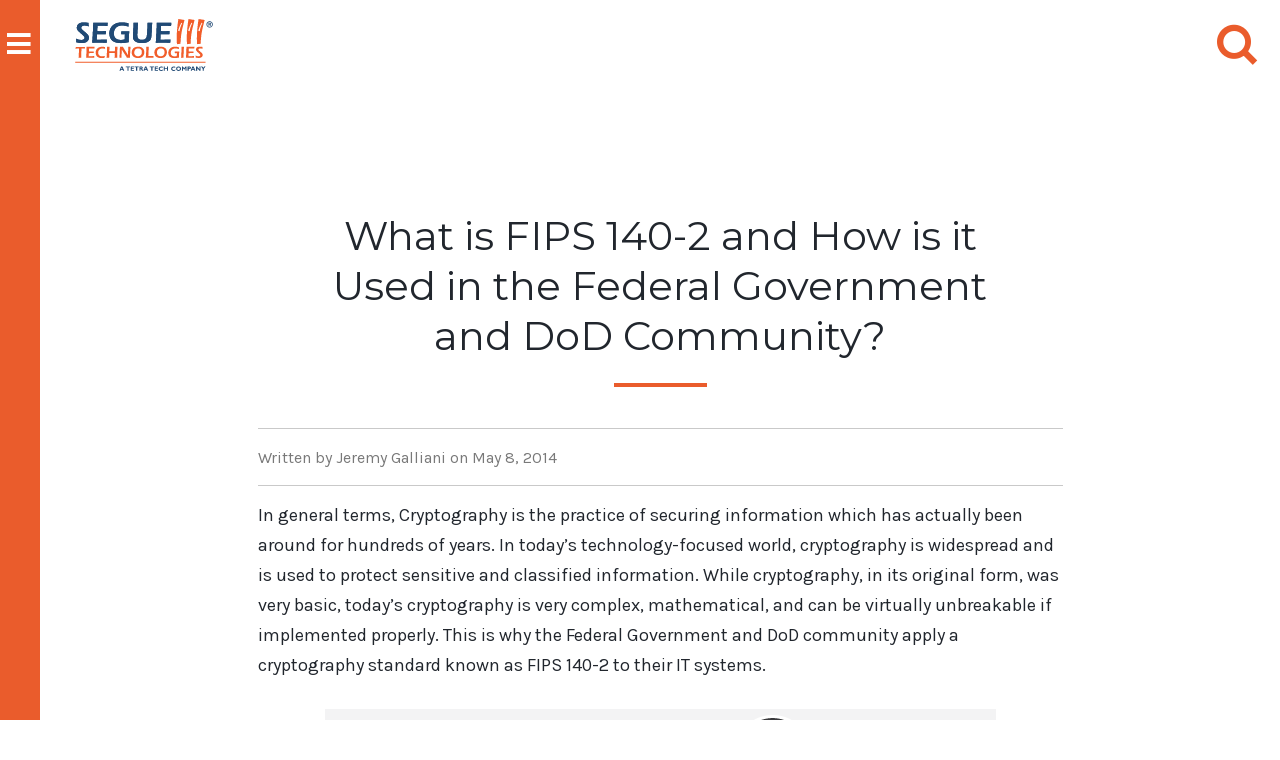

--- FILE ---
content_type: text/html; charset=UTF-8
request_url: https://www.seguetech.com/fips-140-2-how-used-federal-government-dod/
body_size: 23949
content:
<!DOCTYPE html>
<html lang="en-US">
<head>
	<meta charset="UTF-8">
	<meta name="viewport" content="width=device-width, initial-scale=1.0, maximum-scale=1.0, user-scalable=no" />
	<link rel="profile" href="http://gmpg.org/xfn/11">
	<link rel="pingback" href="https://www.seguetech.com/xmlrpc.php">
	<meta name='robots' content='index, follow, max-image-preview:large, max-snippet:-1, max-video-preview:-1' />
	<style>img:is([sizes="auto" i], [sizes^="auto," i]) { contain-intrinsic-size: 3000px 1500px }</style>
	<script id="cookie-law-info-gcm-var-js">
var _ckyGcm = {"status":true,"default_settings":[{"analytics":"denied","advertisement":"denied","functional":"denied","necessary":"granted","ad_user_data":"denied","ad_personalization":"denied","regions":"All"}],"wait_for_update":2000,"url_passthrough":false,"ads_data_redaction":false}</script>
<script id="cookie-law-info-gcm-js" type="text/javascript" src="https://www.seguetech.com/wp-content/plugins/cookie-law-info/lite/frontend/js/gcm.min.js"></script> <script id="cookieyes" type="text/javascript" src="https://cdn-cookieyes.com/client_data/2a6e64f857b1f55eb4c1f1ab/script.js"></script>
	<!-- This site is optimized with the Yoast SEO plugin v26.7 - https://yoast.com/wordpress/plugins/seo/ -->
	<title>What is FIPS 140-2 and How is it Used in the DoD Community?</title>
	<meta name="description" content="If your IT infrastructure protects sensitive information, reviewing the underlying cryptography against the FIPS 140-2 standard is a must." />
	<link rel="canonical" href="https://www.seguetech.com/fips-140-2-how-used-federal-government-dod/" />
	<meta property="og:locale" content="en_US" />
	<meta property="og:type" content="article" />
	<meta property="og:title" content="What is FIPS 140-2 and How is it Used in the DoD Community?" />
	<meta property="og:description" content="If your IT infrastructure protects sensitive information, reviewing the underlying cryptography against the FIPS 140-2 standard is a must." />
	<meta property="og:url" content="https://www.seguetech.com/fips-140-2-how-used-federal-government-dod/" />
	<meta property="og:site_name" content="Segue Technologies" />
	<meta property="article:published_time" content="2014-05-08T10:26:00+00:00" />
	<meta property="article:modified_time" content="2020-04-14T14:51:00+00:00" />
	<meta property="og:image" content="https://www.seguetech.com/wp-content/uploads/2014/05/segue-blog-FIPS-140-2-THUMB.png" />
	<meta property="og:image:width" content="296" />
	<meta property="og:image:height" content="224" />
	<meta property="og:image:type" content="image/png" />
	<meta name="author" content="Srinath Davu" />
	<meta name="twitter:card" content="summary_large_image" />
	<meta name="twitter:label1" content="Written by" />
	<meta name="twitter:data1" content="Srinath Davu" />
	<meta name="twitter:label2" content="Est. reading time" />
	<meta name="twitter:data2" content="4 minutes" />
	<script type="application/ld+json" class="yoast-schema-graph">{"@context":"https://schema.org","@graph":[{"@type":"Article","@id":"https://www.seguetech.com/fips-140-2-how-used-federal-government-dod/#article","isPartOf":{"@id":"https://www.seguetech.com/fips-140-2-how-used-federal-government-dod/"},"author":{"name":"Srinath Davu","@id":"https://www.seguetech.com/#/schema/person/139db675f3ab60a4f3081fd8899d7e14"},"headline":"What is FIPS 140-2 and How is it Used in the Federal Government and DoD Community?","datePublished":"2014-05-08T10:26:00+00:00","dateModified":"2020-04-14T14:51:00+00:00","mainEntityOfPage":{"@id":"https://www.seguetech.com/fips-140-2-how-used-federal-government-dod/"},"wordCount":821,"image":{"@id":"https://www.seguetech.com/fips-140-2-how-used-federal-government-dod/#primaryimage"},"thumbnailUrl":"https://www.seguetech.com/wp-content/uploads/2014/05/segue-blog-FIPS-140-2-THUMB.png","keywords":["Cryptography","Cyber security","Encryption","Hashing"],"articleSection":["Government Services"],"inLanguage":"en-US"},{"@type":"WebPage","@id":"https://www.seguetech.com/fips-140-2-how-used-federal-government-dod/","url":"https://www.seguetech.com/fips-140-2-how-used-federal-government-dod/","name":"What is FIPS 140-2 and How is it Used in the DoD Community?","isPartOf":{"@id":"https://www.seguetech.com/#website"},"primaryImageOfPage":{"@id":"https://www.seguetech.com/fips-140-2-how-used-federal-government-dod/#primaryimage"},"image":{"@id":"https://www.seguetech.com/fips-140-2-how-used-federal-government-dod/#primaryimage"},"thumbnailUrl":"https://www.seguetech.com/wp-content/uploads/2014/05/segue-blog-FIPS-140-2-THUMB.png","datePublished":"2014-05-08T10:26:00+00:00","dateModified":"2020-04-14T14:51:00+00:00","author":{"@id":"https://www.seguetech.com/#/schema/person/139db675f3ab60a4f3081fd8899d7e14"},"description":"If your IT infrastructure protects sensitive information, reviewing the underlying cryptography against the FIPS 140-2 standard is a must.","breadcrumb":{"@id":"https://www.seguetech.com/fips-140-2-how-used-federal-government-dod/#breadcrumb"},"inLanguage":"en-US","potentialAction":[{"@type":"ReadAction","target":["https://www.seguetech.com/fips-140-2-how-used-federal-government-dod/"]}]},{"@type":"ImageObject","inLanguage":"en-US","@id":"https://www.seguetech.com/fips-140-2-how-used-federal-government-dod/#primaryimage","url":"https://www.seguetech.com/wp-content/uploads/2014/05/segue-blog-FIPS-140-2-THUMB.png","contentUrl":"https://www.seguetech.com/wp-content/uploads/2014/05/segue-blog-FIPS-140-2-THUMB.png","width":296,"height":224},{"@type":"BreadcrumbList","@id":"https://www.seguetech.com/fips-140-2-how-used-federal-government-dod/#breadcrumb","itemListElement":[{"@type":"ListItem","position":1,"name":"Home","item":"https://www.seguetech.com/"},{"@type":"ListItem","position":2,"name":"What is FIPS 140-2 and How is it Used in the Federal Government and DoD Community?"}]},{"@type":"WebSite","@id":"https://www.seguetech.com/#website","url":"https://www.seguetech.com/","name":"Segue Technologies","description":"","potentialAction":[{"@type":"SearchAction","target":{"@type":"EntryPoint","urlTemplate":"https://www.seguetech.com/?s={search_term_string}"},"query-input":{"@type":"PropertyValueSpecification","valueRequired":true,"valueName":"search_term_string"}}],"inLanguage":"en-US"},{"@type":"Person","@id":"https://www.seguetech.com/#/schema/person/139db675f3ab60a4f3081fd8899d7e14","name":"Srinath Davu","image":{"@type":"ImageObject","inLanguage":"en-US","@id":"https://www.seguetech.com/#/schema/person/image/","url":"https://secure.gravatar.com/avatar/6abee9e88a35e855049ea9fbb0f01d53f9af631b648d50b6b7e853e3f4579641?s=96&d=mm&r=g","contentUrl":"https://secure.gravatar.com/avatar/6abee9e88a35e855049ea9fbb0f01d53f9af631b648d50b6b7e853e3f4579641?s=96&d=mm&r=g","caption":"Srinath Davu"},"sameAs":["http://seguetech.com"],"url":"https://www.seguetech.com/author/srinath/"}]}</script>
	<!-- / Yoast SEO plugin. -->


<link rel='dns-prefetch' href='//fonts.googleapis.com' />
<link rel='dns-prefetch' href='//maxcdn.bootstrapcdn.com' />
<link rel="alternate" type="application/rss+xml" title="Segue Technologies &raquo; Feed" href="https://www.seguetech.com/feed/" />
<link rel="alternate" type="application/rss+xml" title="Segue Technologies &raquo; Comments Feed" href="https://www.seguetech.com/comments/feed/" />
		<!-- This site uses the Google Analytics by MonsterInsights plugin v9.11.1 - Using Analytics tracking - https://www.monsterinsights.com/ -->
							<script src="//www.googletagmanager.com/gtag/js?id=G-CQ9J3LW6QS"  data-cfasync="false" data-wpfc-render="false" type="text/javascript" async></script>
			<script data-cfasync="false" data-wpfc-render="false" type="text/javascript">
				var mi_version = '9.11.1';
				var mi_track_user = true;
				var mi_no_track_reason = '';
								var MonsterInsightsDefaultLocations = {"page_location":"https:\/\/www.seguetech.com\/fips-140-2-how-used-federal-government-dod\/"};
								MonsterInsightsDefaultLocations.page_location = window.location.href;
								if ( typeof MonsterInsightsPrivacyGuardFilter === 'function' ) {
					var MonsterInsightsLocations = (typeof MonsterInsightsExcludeQuery === 'object') ? MonsterInsightsPrivacyGuardFilter( MonsterInsightsExcludeQuery ) : MonsterInsightsPrivacyGuardFilter( MonsterInsightsDefaultLocations );
				} else {
					var MonsterInsightsLocations = (typeof MonsterInsightsExcludeQuery === 'object') ? MonsterInsightsExcludeQuery : MonsterInsightsDefaultLocations;
				}

								var disableStrs = [
										'ga-disable-G-CQ9J3LW6QS',
									];

				/* Function to detect opted out users */
				function __gtagTrackerIsOptedOut() {
					for (var index = 0; index < disableStrs.length; index++) {
						if (document.cookie.indexOf(disableStrs[index] + '=true') > -1) {
							return true;
						}
					}

					return false;
				}

				/* Disable tracking if the opt-out cookie exists. */
				if (__gtagTrackerIsOptedOut()) {
					for (var index = 0; index < disableStrs.length; index++) {
						window[disableStrs[index]] = true;
					}
				}

				/* Opt-out function */
				function __gtagTrackerOptout() {
					for (var index = 0; index < disableStrs.length; index++) {
						document.cookie = disableStrs[index] + '=true; expires=Thu, 31 Dec 2099 23:59:59 UTC; path=/';
						window[disableStrs[index]] = true;
					}
				}

				if ('undefined' === typeof gaOptout) {
					function gaOptout() {
						__gtagTrackerOptout();
					}
				}
								window.dataLayer = window.dataLayer || [];

				window.MonsterInsightsDualTracker = {
					helpers: {},
					trackers: {},
				};
				if (mi_track_user) {
					function __gtagDataLayer() {
						dataLayer.push(arguments);
					}

					function __gtagTracker(type, name, parameters) {
						if (!parameters) {
							parameters = {};
						}

						if (parameters.send_to) {
							__gtagDataLayer.apply(null, arguments);
							return;
						}

						if (type === 'event') {
														parameters.send_to = monsterinsights_frontend.v4_id;
							var hookName = name;
							if (typeof parameters['event_category'] !== 'undefined') {
								hookName = parameters['event_category'] + ':' + name;
							}

							if (typeof MonsterInsightsDualTracker.trackers[hookName] !== 'undefined') {
								MonsterInsightsDualTracker.trackers[hookName](parameters);
							} else {
								__gtagDataLayer('event', name, parameters);
							}
							
						} else {
							__gtagDataLayer.apply(null, arguments);
						}
					}

					__gtagTracker('js', new Date());
					__gtagTracker('set', {
						'developer_id.dZGIzZG': true,
											});
					if ( MonsterInsightsLocations.page_location ) {
						__gtagTracker('set', MonsterInsightsLocations);
					}
										__gtagTracker('config', 'G-CQ9J3LW6QS', {"forceSSL":"true"} );
										window.gtag = __gtagTracker;										(function () {
						/* https://developers.google.com/analytics/devguides/collection/analyticsjs/ */
						/* ga and __gaTracker compatibility shim. */
						var noopfn = function () {
							return null;
						};
						var newtracker = function () {
							return new Tracker();
						};
						var Tracker = function () {
							return null;
						};
						var p = Tracker.prototype;
						p.get = noopfn;
						p.set = noopfn;
						p.send = function () {
							var args = Array.prototype.slice.call(arguments);
							args.unshift('send');
							__gaTracker.apply(null, args);
						};
						var __gaTracker = function () {
							var len = arguments.length;
							if (len === 0) {
								return;
							}
							var f = arguments[len - 1];
							if (typeof f !== 'object' || f === null || typeof f.hitCallback !== 'function') {
								if ('send' === arguments[0]) {
									var hitConverted, hitObject = false, action;
									if ('event' === arguments[1]) {
										if ('undefined' !== typeof arguments[3]) {
											hitObject = {
												'eventAction': arguments[3],
												'eventCategory': arguments[2],
												'eventLabel': arguments[4],
												'value': arguments[5] ? arguments[5] : 1,
											}
										}
									}
									if ('pageview' === arguments[1]) {
										if ('undefined' !== typeof arguments[2]) {
											hitObject = {
												'eventAction': 'page_view',
												'page_path': arguments[2],
											}
										}
									}
									if (typeof arguments[2] === 'object') {
										hitObject = arguments[2];
									}
									if (typeof arguments[5] === 'object') {
										Object.assign(hitObject, arguments[5]);
									}
									if ('undefined' !== typeof arguments[1].hitType) {
										hitObject = arguments[1];
										if ('pageview' === hitObject.hitType) {
											hitObject.eventAction = 'page_view';
										}
									}
									if (hitObject) {
										action = 'timing' === arguments[1].hitType ? 'timing_complete' : hitObject.eventAction;
										hitConverted = mapArgs(hitObject);
										__gtagTracker('event', action, hitConverted);
									}
								}
								return;
							}

							function mapArgs(args) {
								var arg, hit = {};
								var gaMap = {
									'eventCategory': 'event_category',
									'eventAction': 'event_action',
									'eventLabel': 'event_label',
									'eventValue': 'event_value',
									'nonInteraction': 'non_interaction',
									'timingCategory': 'event_category',
									'timingVar': 'name',
									'timingValue': 'value',
									'timingLabel': 'event_label',
									'page': 'page_path',
									'location': 'page_location',
									'title': 'page_title',
									'referrer' : 'page_referrer',
								};
								for (arg in args) {
																		if (!(!args.hasOwnProperty(arg) || !gaMap.hasOwnProperty(arg))) {
										hit[gaMap[arg]] = args[arg];
									} else {
										hit[arg] = args[arg];
									}
								}
								return hit;
							}

							try {
								f.hitCallback();
							} catch (ex) {
							}
						};
						__gaTracker.create = newtracker;
						__gaTracker.getByName = newtracker;
						__gaTracker.getAll = function () {
							return [];
						};
						__gaTracker.remove = noopfn;
						__gaTracker.loaded = true;
						window['__gaTracker'] = __gaTracker;
					})();
									} else {
										console.log("");
					(function () {
						function __gtagTracker() {
							return null;
						}

						window['__gtagTracker'] = __gtagTracker;
						window['gtag'] = __gtagTracker;
					})();
									}
			</script>
							<!-- / Google Analytics by MonsterInsights -->
		<script type="text/javascript">
/* <![CDATA[ */
window._wpemojiSettings = {"baseUrl":"https:\/\/s.w.org\/images\/core\/emoji\/16.0.1\/72x72\/","ext":".png","svgUrl":"https:\/\/s.w.org\/images\/core\/emoji\/16.0.1\/svg\/","svgExt":".svg","source":{"concatemoji":"https:\/\/www.seguetech.com\/wp-includes\/js\/wp-emoji-release.min.js"}};
/*! This file is auto-generated */
!function(s,n){var o,i,e;function c(e){try{var t={supportTests:e,timestamp:(new Date).valueOf()};sessionStorage.setItem(o,JSON.stringify(t))}catch(e){}}function p(e,t,n){e.clearRect(0,0,e.canvas.width,e.canvas.height),e.fillText(t,0,0);var t=new Uint32Array(e.getImageData(0,0,e.canvas.width,e.canvas.height).data),a=(e.clearRect(0,0,e.canvas.width,e.canvas.height),e.fillText(n,0,0),new Uint32Array(e.getImageData(0,0,e.canvas.width,e.canvas.height).data));return t.every(function(e,t){return e===a[t]})}function u(e,t){e.clearRect(0,0,e.canvas.width,e.canvas.height),e.fillText(t,0,0);for(var n=e.getImageData(16,16,1,1),a=0;a<n.data.length;a++)if(0!==n.data[a])return!1;return!0}function f(e,t,n,a){switch(t){case"flag":return n(e,"\ud83c\udff3\ufe0f\u200d\u26a7\ufe0f","\ud83c\udff3\ufe0f\u200b\u26a7\ufe0f")?!1:!n(e,"\ud83c\udde8\ud83c\uddf6","\ud83c\udde8\u200b\ud83c\uddf6")&&!n(e,"\ud83c\udff4\udb40\udc67\udb40\udc62\udb40\udc65\udb40\udc6e\udb40\udc67\udb40\udc7f","\ud83c\udff4\u200b\udb40\udc67\u200b\udb40\udc62\u200b\udb40\udc65\u200b\udb40\udc6e\u200b\udb40\udc67\u200b\udb40\udc7f");case"emoji":return!a(e,"\ud83e\udedf")}return!1}function g(e,t,n,a){var r="undefined"!=typeof WorkerGlobalScope&&self instanceof WorkerGlobalScope?new OffscreenCanvas(300,150):s.createElement("canvas"),o=r.getContext("2d",{willReadFrequently:!0}),i=(o.textBaseline="top",o.font="600 32px Arial",{});return e.forEach(function(e){i[e]=t(o,e,n,a)}),i}function t(e){var t=s.createElement("script");t.src=e,t.defer=!0,s.head.appendChild(t)}"undefined"!=typeof Promise&&(o="wpEmojiSettingsSupports",i=["flag","emoji"],n.supports={everything:!0,everythingExceptFlag:!0},e=new Promise(function(e){s.addEventListener("DOMContentLoaded",e,{once:!0})}),new Promise(function(t){var n=function(){try{var e=JSON.parse(sessionStorage.getItem(o));if("object"==typeof e&&"number"==typeof e.timestamp&&(new Date).valueOf()<e.timestamp+604800&&"object"==typeof e.supportTests)return e.supportTests}catch(e){}return null}();if(!n){if("undefined"!=typeof Worker&&"undefined"!=typeof OffscreenCanvas&&"undefined"!=typeof URL&&URL.createObjectURL&&"undefined"!=typeof Blob)try{var e="postMessage("+g.toString()+"("+[JSON.stringify(i),f.toString(),p.toString(),u.toString()].join(",")+"));",a=new Blob([e],{type:"text/javascript"}),r=new Worker(URL.createObjectURL(a),{name:"wpTestEmojiSupports"});return void(r.onmessage=function(e){c(n=e.data),r.terminate(),t(n)})}catch(e){}c(n=g(i,f,p,u))}t(n)}).then(function(e){for(var t in e)n.supports[t]=e[t],n.supports.everything=n.supports.everything&&n.supports[t],"flag"!==t&&(n.supports.everythingExceptFlag=n.supports.everythingExceptFlag&&n.supports[t]);n.supports.everythingExceptFlag=n.supports.everythingExceptFlag&&!n.supports.flag,n.DOMReady=!1,n.readyCallback=function(){n.DOMReady=!0}}).then(function(){return e}).then(function(){var e;n.supports.everything||(n.readyCallback(),(e=n.source||{}).concatemoji?t(e.concatemoji):e.wpemoji&&e.twemoji&&(t(e.twemoji),t(e.wpemoji)))}))}((window,document),window._wpemojiSettings);
/* ]]> */
</script>
<link rel='stylesheet' id='google-webfonts-css' href='https://fonts.googleapis.com/css?family=Montserrat%3A400%2C700%7CKarla%3A400%2C400italic%2C700%2C700italic&#038;ver=1.0' type='text/css' media='all' />
<style id='wp-emoji-styles-inline-css' type='text/css'>

	img.wp-smiley, img.emoji {
		display: inline !important;
		border: none !important;
		box-shadow: none !important;
		height: 1em !important;
		width: 1em !important;
		margin: 0 0.07em !important;
		vertical-align: -0.1em !important;
		background: none !important;
		padding: 0 !important;
	}
</style>
<link rel='stylesheet' id='wp-block-library-css' href='https://www.seguetech.com/wp-includes/css/dist/block-library/style.min.css' type='text/css' media='all' />
<style id='classic-theme-styles-inline-css' type='text/css'>
/*! This file is auto-generated */
.wp-block-button__link{color:#fff;background-color:#32373c;border-radius:9999px;box-shadow:none;text-decoration:none;padding:calc(.667em + 2px) calc(1.333em + 2px);font-size:1.125em}.wp-block-file__button{background:#32373c;color:#fff;text-decoration:none}
</style>
<link rel='stylesheet' id='mediaelement-css' href='https://www.seguetech.com/wp-includes/js/mediaelement/mediaelementplayer-legacy.min.css' type='text/css' media='all' />
<link rel='stylesheet' id='wp-mediaelement-css' href='https://www.seguetech.com/wp-includes/js/mediaelement/wp-mediaelement.min.css' type='text/css' media='all' />
<style id='jetpack-sharing-buttons-style-inline-css' type='text/css'>
.jetpack-sharing-buttons__services-list{display:flex;flex-direction:row;flex-wrap:wrap;gap:0;list-style-type:none;margin:5px;padding:0}.jetpack-sharing-buttons__services-list.has-small-icon-size{font-size:12px}.jetpack-sharing-buttons__services-list.has-normal-icon-size{font-size:16px}.jetpack-sharing-buttons__services-list.has-large-icon-size{font-size:24px}.jetpack-sharing-buttons__services-list.has-huge-icon-size{font-size:36px}@media print{.jetpack-sharing-buttons__services-list{display:none!important}}.editor-styles-wrapper .wp-block-jetpack-sharing-buttons{gap:0;padding-inline-start:0}ul.jetpack-sharing-buttons__services-list.has-background{padding:1.25em 2.375em}
</style>
<link rel='stylesheet' id='view_editor_gutenberg_frontend_assets-css' href='https://www.seguetech.com/wp-content/plugins/toolset-blocks/public/css/views-frontend.css' type='text/css' media='all' />
<style id='view_editor_gutenberg_frontend_assets-inline-css' type='text/css'>
.wpv-sort-list-dropdown.wpv-sort-list-dropdown-style-default > span.wpv-sort-list,.wpv-sort-list-dropdown.wpv-sort-list-dropdown-style-default .wpv-sort-list-item {border-color: #cdcdcd;}.wpv-sort-list-dropdown.wpv-sort-list-dropdown-style-default .wpv-sort-list-item a {color: #444;background-color: #fff;}.wpv-sort-list-dropdown.wpv-sort-list-dropdown-style-default a:hover,.wpv-sort-list-dropdown.wpv-sort-list-dropdown-style-default a:focus {color: #000;background-color: #eee;}.wpv-sort-list-dropdown.wpv-sort-list-dropdown-style-default .wpv-sort-list-item.wpv-sort-list-current a {color: #000;background-color: #eee;}
.wpv-sort-list-dropdown.wpv-sort-list-dropdown-style-default > span.wpv-sort-list,.wpv-sort-list-dropdown.wpv-sort-list-dropdown-style-default .wpv-sort-list-item {border-color: #cdcdcd;}.wpv-sort-list-dropdown.wpv-sort-list-dropdown-style-default .wpv-sort-list-item a {color: #444;background-color: #fff;}.wpv-sort-list-dropdown.wpv-sort-list-dropdown-style-default a:hover,.wpv-sort-list-dropdown.wpv-sort-list-dropdown-style-default a:focus {color: #000;background-color: #eee;}.wpv-sort-list-dropdown.wpv-sort-list-dropdown-style-default .wpv-sort-list-item.wpv-sort-list-current a {color: #000;background-color: #eee;}.wpv-sort-list-dropdown.wpv-sort-list-dropdown-style-grey > span.wpv-sort-list,.wpv-sort-list-dropdown.wpv-sort-list-dropdown-style-grey .wpv-sort-list-item {border-color: #cdcdcd;}.wpv-sort-list-dropdown.wpv-sort-list-dropdown-style-grey .wpv-sort-list-item a {color: #444;background-color: #eeeeee;}.wpv-sort-list-dropdown.wpv-sort-list-dropdown-style-grey a:hover,.wpv-sort-list-dropdown.wpv-sort-list-dropdown-style-grey a:focus {color: #000;background-color: #e5e5e5;}.wpv-sort-list-dropdown.wpv-sort-list-dropdown-style-grey .wpv-sort-list-item.wpv-sort-list-current a {color: #000;background-color: #e5e5e5;}
.wpv-sort-list-dropdown.wpv-sort-list-dropdown-style-default > span.wpv-sort-list,.wpv-sort-list-dropdown.wpv-sort-list-dropdown-style-default .wpv-sort-list-item {border-color: #cdcdcd;}.wpv-sort-list-dropdown.wpv-sort-list-dropdown-style-default .wpv-sort-list-item a {color: #444;background-color: #fff;}.wpv-sort-list-dropdown.wpv-sort-list-dropdown-style-default a:hover,.wpv-sort-list-dropdown.wpv-sort-list-dropdown-style-default a:focus {color: #000;background-color: #eee;}.wpv-sort-list-dropdown.wpv-sort-list-dropdown-style-default .wpv-sort-list-item.wpv-sort-list-current a {color: #000;background-color: #eee;}.wpv-sort-list-dropdown.wpv-sort-list-dropdown-style-grey > span.wpv-sort-list,.wpv-sort-list-dropdown.wpv-sort-list-dropdown-style-grey .wpv-sort-list-item {border-color: #cdcdcd;}.wpv-sort-list-dropdown.wpv-sort-list-dropdown-style-grey .wpv-sort-list-item a {color: #444;background-color: #eeeeee;}.wpv-sort-list-dropdown.wpv-sort-list-dropdown-style-grey a:hover,.wpv-sort-list-dropdown.wpv-sort-list-dropdown-style-grey a:focus {color: #000;background-color: #e5e5e5;}.wpv-sort-list-dropdown.wpv-sort-list-dropdown-style-grey .wpv-sort-list-item.wpv-sort-list-current a {color: #000;background-color: #e5e5e5;}.wpv-sort-list-dropdown.wpv-sort-list-dropdown-style-blue > span.wpv-sort-list,.wpv-sort-list-dropdown.wpv-sort-list-dropdown-style-blue .wpv-sort-list-item {border-color: #0099cc;}.wpv-sort-list-dropdown.wpv-sort-list-dropdown-style-blue .wpv-sort-list-item a {color: #444;background-color: #cbddeb;}.wpv-sort-list-dropdown.wpv-sort-list-dropdown-style-blue a:hover,.wpv-sort-list-dropdown.wpv-sort-list-dropdown-style-blue a:focus {color: #000;background-color: #95bedd;}.wpv-sort-list-dropdown.wpv-sort-list-dropdown-style-blue .wpv-sort-list-item.wpv-sort-list-current a {color: #000;background-color: #95bedd;}
</style>
<style id='global-styles-inline-css' type='text/css'>
:root{--wp--preset--aspect-ratio--square: 1;--wp--preset--aspect-ratio--4-3: 4/3;--wp--preset--aspect-ratio--3-4: 3/4;--wp--preset--aspect-ratio--3-2: 3/2;--wp--preset--aspect-ratio--2-3: 2/3;--wp--preset--aspect-ratio--16-9: 16/9;--wp--preset--aspect-ratio--9-16: 9/16;--wp--preset--color--black: #000000;--wp--preset--color--cyan-bluish-gray: #abb8c3;--wp--preset--color--white: #ffffff;--wp--preset--color--pale-pink: #f78da7;--wp--preset--color--vivid-red: #cf2e2e;--wp--preset--color--luminous-vivid-orange: #ff6900;--wp--preset--color--luminous-vivid-amber: #fcb900;--wp--preset--color--light-green-cyan: #7bdcb5;--wp--preset--color--vivid-green-cyan: #00d084;--wp--preset--color--pale-cyan-blue: #8ed1fc;--wp--preset--color--vivid-cyan-blue: #0693e3;--wp--preset--color--vivid-purple: #9b51e0;--wp--preset--gradient--vivid-cyan-blue-to-vivid-purple: linear-gradient(135deg,rgba(6,147,227,1) 0%,rgb(155,81,224) 100%);--wp--preset--gradient--light-green-cyan-to-vivid-green-cyan: linear-gradient(135deg,rgb(122,220,180) 0%,rgb(0,208,130) 100%);--wp--preset--gradient--luminous-vivid-amber-to-luminous-vivid-orange: linear-gradient(135deg,rgba(252,185,0,1) 0%,rgba(255,105,0,1) 100%);--wp--preset--gradient--luminous-vivid-orange-to-vivid-red: linear-gradient(135deg,rgba(255,105,0,1) 0%,rgb(207,46,46) 100%);--wp--preset--gradient--very-light-gray-to-cyan-bluish-gray: linear-gradient(135deg,rgb(238,238,238) 0%,rgb(169,184,195) 100%);--wp--preset--gradient--cool-to-warm-spectrum: linear-gradient(135deg,rgb(74,234,220) 0%,rgb(151,120,209) 20%,rgb(207,42,186) 40%,rgb(238,44,130) 60%,rgb(251,105,98) 80%,rgb(254,248,76) 100%);--wp--preset--gradient--blush-light-purple: linear-gradient(135deg,rgb(255,206,236) 0%,rgb(152,150,240) 100%);--wp--preset--gradient--blush-bordeaux: linear-gradient(135deg,rgb(254,205,165) 0%,rgb(254,45,45) 50%,rgb(107,0,62) 100%);--wp--preset--gradient--luminous-dusk: linear-gradient(135deg,rgb(255,203,112) 0%,rgb(199,81,192) 50%,rgb(65,88,208) 100%);--wp--preset--gradient--pale-ocean: linear-gradient(135deg,rgb(255,245,203) 0%,rgb(182,227,212) 50%,rgb(51,167,181) 100%);--wp--preset--gradient--electric-grass: linear-gradient(135deg,rgb(202,248,128) 0%,rgb(113,206,126) 100%);--wp--preset--gradient--midnight: linear-gradient(135deg,rgb(2,3,129) 0%,rgb(40,116,252) 100%);--wp--preset--font-size--small: 13px;--wp--preset--font-size--medium: 20px;--wp--preset--font-size--large: 36px;--wp--preset--font-size--x-large: 42px;--wp--preset--spacing--20: 0.44rem;--wp--preset--spacing--30: 0.67rem;--wp--preset--spacing--40: 1rem;--wp--preset--spacing--50: 1.5rem;--wp--preset--spacing--60: 2.25rem;--wp--preset--spacing--70: 3.38rem;--wp--preset--spacing--80: 5.06rem;--wp--preset--shadow--natural: 6px 6px 9px rgba(0, 0, 0, 0.2);--wp--preset--shadow--deep: 12px 12px 50px rgba(0, 0, 0, 0.4);--wp--preset--shadow--sharp: 6px 6px 0px rgba(0, 0, 0, 0.2);--wp--preset--shadow--outlined: 6px 6px 0px -3px rgba(255, 255, 255, 1), 6px 6px rgba(0, 0, 0, 1);--wp--preset--shadow--crisp: 6px 6px 0px rgba(0, 0, 0, 1);}:where(.is-layout-flex){gap: 0.5em;}:where(.is-layout-grid){gap: 0.5em;}body .is-layout-flex{display: flex;}.is-layout-flex{flex-wrap: wrap;align-items: center;}.is-layout-flex > :is(*, div){margin: 0;}body .is-layout-grid{display: grid;}.is-layout-grid > :is(*, div){margin: 0;}:where(.wp-block-columns.is-layout-flex){gap: 2em;}:where(.wp-block-columns.is-layout-grid){gap: 2em;}:where(.wp-block-post-template.is-layout-flex){gap: 1.25em;}:where(.wp-block-post-template.is-layout-grid){gap: 1.25em;}.has-black-color{color: var(--wp--preset--color--black) !important;}.has-cyan-bluish-gray-color{color: var(--wp--preset--color--cyan-bluish-gray) !important;}.has-white-color{color: var(--wp--preset--color--white) !important;}.has-pale-pink-color{color: var(--wp--preset--color--pale-pink) !important;}.has-vivid-red-color{color: var(--wp--preset--color--vivid-red) !important;}.has-luminous-vivid-orange-color{color: var(--wp--preset--color--luminous-vivid-orange) !important;}.has-luminous-vivid-amber-color{color: var(--wp--preset--color--luminous-vivid-amber) !important;}.has-light-green-cyan-color{color: var(--wp--preset--color--light-green-cyan) !important;}.has-vivid-green-cyan-color{color: var(--wp--preset--color--vivid-green-cyan) !important;}.has-pale-cyan-blue-color{color: var(--wp--preset--color--pale-cyan-blue) !important;}.has-vivid-cyan-blue-color{color: var(--wp--preset--color--vivid-cyan-blue) !important;}.has-vivid-purple-color{color: var(--wp--preset--color--vivid-purple) !important;}.has-black-background-color{background-color: var(--wp--preset--color--black) !important;}.has-cyan-bluish-gray-background-color{background-color: var(--wp--preset--color--cyan-bluish-gray) !important;}.has-white-background-color{background-color: var(--wp--preset--color--white) !important;}.has-pale-pink-background-color{background-color: var(--wp--preset--color--pale-pink) !important;}.has-vivid-red-background-color{background-color: var(--wp--preset--color--vivid-red) !important;}.has-luminous-vivid-orange-background-color{background-color: var(--wp--preset--color--luminous-vivid-orange) !important;}.has-luminous-vivid-amber-background-color{background-color: var(--wp--preset--color--luminous-vivid-amber) !important;}.has-light-green-cyan-background-color{background-color: var(--wp--preset--color--light-green-cyan) !important;}.has-vivid-green-cyan-background-color{background-color: var(--wp--preset--color--vivid-green-cyan) !important;}.has-pale-cyan-blue-background-color{background-color: var(--wp--preset--color--pale-cyan-blue) !important;}.has-vivid-cyan-blue-background-color{background-color: var(--wp--preset--color--vivid-cyan-blue) !important;}.has-vivid-purple-background-color{background-color: var(--wp--preset--color--vivid-purple) !important;}.has-black-border-color{border-color: var(--wp--preset--color--black) !important;}.has-cyan-bluish-gray-border-color{border-color: var(--wp--preset--color--cyan-bluish-gray) !important;}.has-white-border-color{border-color: var(--wp--preset--color--white) !important;}.has-pale-pink-border-color{border-color: var(--wp--preset--color--pale-pink) !important;}.has-vivid-red-border-color{border-color: var(--wp--preset--color--vivid-red) !important;}.has-luminous-vivid-orange-border-color{border-color: var(--wp--preset--color--luminous-vivid-orange) !important;}.has-luminous-vivid-amber-border-color{border-color: var(--wp--preset--color--luminous-vivid-amber) !important;}.has-light-green-cyan-border-color{border-color: var(--wp--preset--color--light-green-cyan) !important;}.has-vivid-green-cyan-border-color{border-color: var(--wp--preset--color--vivid-green-cyan) !important;}.has-pale-cyan-blue-border-color{border-color: var(--wp--preset--color--pale-cyan-blue) !important;}.has-vivid-cyan-blue-border-color{border-color: var(--wp--preset--color--vivid-cyan-blue) !important;}.has-vivid-purple-border-color{border-color: var(--wp--preset--color--vivid-purple) !important;}.has-vivid-cyan-blue-to-vivid-purple-gradient-background{background: var(--wp--preset--gradient--vivid-cyan-blue-to-vivid-purple) !important;}.has-light-green-cyan-to-vivid-green-cyan-gradient-background{background: var(--wp--preset--gradient--light-green-cyan-to-vivid-green-cyan) !important;}.has-luminous-vivid-amber-to-luminous-vivid-orange-gradient-background{background: var(--wp--preset--gradient--luminous-vivid-amber-to-luminous-vivid-orange) !important;}.has-luminous-vivid-orange-to-vivid-red-gradient-background{background: var(--wp--preset--gradient--luminous-vivid-orange-to-vivid-red) !important;}.has-very-light-gray-to-cyan-bluish-gray-gradient-background{background: var(--wp--preset--gradient--very-light-gray-to-cyan-bluish-gray) !important;}.has-cool-to-warm-spectrum-gradient-background{background: var(--wp--preset--gradient--cool-to-warm-spectrum) !important;}.has-blush-light-purple-gradient-background{background: var(--wp--preset--gradient--blush-light-purple) !important;}.has-blush-bordeaux-gradient-background{background: var(--wp--preset--gradient--blush-bordeaux) !important;}.has-luminous-dusk-gradient-background{background: var(--wp--preset--gradient--luminous-dusk) !important;}.has-pale-ocean-gradient-background{background: var(--wp--preset--gradient--pale-ocean) !important;}.has-electric-grass-gradient-background{background: var(--wp--preset--gradient--electric-grass) !important;}.has-midnight-gradient-background{background: var(--wp--preset--gradient--midnight) !important;}.has-small-font-size{font-size: var(--wp--preset--font-size--small) !important;}.has-medium-font-size{font-size: var(--wp--preset--font-size--medium) !important;}.has-large-font-size{font-size: var(--wp--preset--font-size--large) !important;}.has-x-large-font-size{font-size: var(--wp--preset--font-size--x-large) !important;}
:where(.wp-block-post-template.is-layout-flex){gap: 1.25em;}:where(.wp-block-post-template.is-layout-grid){gap: 1.25em;}
:where(.wp-block-columns.is-layout-flex){gap: 2em;}:where(.wp-block-columns.is-layout-grid){gap: 2em;}
:root :where(.wp-block-pullquote){font-size: 1.5em;line-height: 1.6;}
</style>
<link rel='stylesheet' id='wpos-slick-style-css' href='https://www.seguetech.com/wp-content/plugins/wp-slick-slider-and-image-carousel/assets/css/slick.css' type='text/css' media='all' />
<link rel='stylesheet' id='wpsisac-public-style-css' href='https://www.seguetech.com/wp-content/plugins/wp-slick-slider-and-image-carousel/assets/css/wpsisac-public.css' type='text/css' media='all' />
<link rel='stylesheet' id='segue-style-css' href='https://www.seguetech.com/wp-content/themes/yoko-segue/style.css' type='text/css' media='all' />
<link rel='stylesheet' id='font-awesome-css' href='https://maxcdn.bootstrapcdn.com/font-awesome/4.6.1/css/font-awesome.min.css' type='text/css' media='all' />
<link rel='stylesheet' id='jquery-modal-styles-css' href='https://www.seguetech.com/wp-content/themes/yoko-segue/js/jquery.modal.css' type='text/css' media='all' />
<link rel='stylesheet' id='fancybox-styles-css' href='https://www.seguetech.com/wp-content/themes/yoko-segue/js/fancybox/jquery.fancybox.css' type='text/css' media='all' />
<link rel='stylesheet' id='upw_theme_standard-css' href='https://www.seguetech.com/wp-content/plugins/ultimate-posts-widget/css/upw-theme-standard.min.css' type='text/css' media='all' />
<script type="text/javascript" src="https://www.seguetech.com/wp-content/plugins/toolset-blocks/vendor/toolset/common-es/public/toolset-common-es-frontend.js" id="toolset-common-es-frontend-js"></script>
<script type="text/javascript" src="https://www.seguetech.com/wp-content/plugins/google-analytics-for-wordpress/assets/js/frontend-gtag.min.js" id="monsterinsights-frontend-script-js" async="async" data-wp-strategy="async"></script>
<script data-cfasync="false" data-wpfc-render="false" type="text/javascript" id='monsterinsights-frontend-script-js-extra'>/* <![CDATA[ */
var monsterinsights_frontend = {"js_events_tracking":"true","download_extensions":"doc,pdf,ppt,zip,xls,docx,pptx,xlsx","inbound_paths":"[]","home_url":"https:\/\/www.seguetech.com","hash_tracking":"false","v4_id":"G-CQ9J3LW6QS"};/* ]]> */
</script>
<script type="text/javascript" src="https://www.seguetech.com/wp-content/themes/yoko-segue/js/modernizr.custom.11375.min.js" id="modernizr-js"></script>
<script type="text/javascript" src="https://www.seguetech.com/wp-content/themes/yoko-segue/js/svgeezy.min.js" id="svgeezy-js"></script>
<script type="text/javascript" src="https://www.seguetech.com/wp-includes/js/jquery/jquery.min.js" id="jquery-core-js"></script>
<script type="text/javascript" src="https://www.seguetech.com/wp-includes/js/jquery/jquery-migrate.min.js" id="jquery-migrate-js"></script>
<link rel="https://api.w.org/" href="https://www.seguetech.com/wp-json/" /><link rel="alternate" title="JSON" type="application/json" href="https://www.seguetech.com/wp-json/wp/v2/posts/2300" /><link rel="EditURI" type="application/rsd+xml" title="RSD" href="https://www.seguetech.com/xmlrpc.php?rsd" />
<link rel='shortlink' href='https://www.seguetech.com/?p=2300' />
<link rel="alternate" title="oEmbed (JSON)" type="application/json+oembed" href="https://www.seguetech.com/wp-json/oembed/1.0/embed?url=https%3A%2F%2Fwww.seguetech.com%2Ffips-140-2-how-used-federal-government-dod%2F" />
<link rel="alternate" title="oEmbed (XML)" type="text/xml+oembed" href="https://www.seguetech.com/wp-json/oembed/1.0/embed?url=https%3A%2F%2Fwww.seguetech.com%2Ffips-140-2-how-used-federal-government-dod%2F&#038;format=xml" />
<meta name="generator" content="Redux 4.5.10" /><!-- Facebook Pixel Code -->
<script>
  !function(f,b,e,v,n,t,s)
  {if(f.fbq)return;n=f.fbq=function(){n.callMethod?
  n.callMethod.apply(n,arguments):n.queue.push(arguments)};
  if(!f._fbq)f._fbq=n;n.push=n;n.loaded=!0;n.version='2.0';
  n.queue=[];t=b.createElement(e);t.async=!0;
  t.src=v;s=b.getElementsByTagName(e)[0];
  s.parentNode.insertBefore(t,s)}(window, document,'script',
  'https://connect.facebook.net/en_US/fbevents.js');
  fbq('init', '149245955743719');
  fbq('track', 'PageView');
</script>
<noscript><img height="1" width="1" style="display:none"
  src="https://www.facebook.com/tr?id=149245955743719&ev=PageView&noscript=1"
/></noscript>
<!-- End Facebook Pixel Code -->

		<script>
		(function(h,o,t,j,a,r){
			h.hj=h.hj||function(){(h.hj.q=h.hj.q||[]).push(arguments)};
			h._hjSettings={hjid:5023936,hjsv:5};
			a=o.getElementsByTagName('head')[0];
			r=o.createElement('script');r.async=1;
			r.src=t+h._hjSettings.hjid+j+h._hjSettings.hjsv;
			a.appendChild(r);
		})(window,document,'//static.hotjar.com/c/hotjar-','.js?sv=');
		</script>
		<link type="text/plain" rel="author" href="https://www.seguetech.com/wp-content/themes/yoko-segue/humans.txt" /> <script> window.addEventListener("load",function(){ var c={script:false,link:false}; function ls(s) { if(!['script','link'].includes(s)||c[s]){return;}c[s]=true; var d=document,f=d.getElementsByTagName(s)[0],j=d.createElement(s); if(s==='script'){j.async=true;j.src='https://www.seguetech.com/wp-content/plugins/toolset-blocks/vendor/toolset/blocks/public/js/frontend.js?v=1.6.17';}else{ j.rel='stylesheet';j.href='https://www.seguetech.com/wp-content/plugins/toolset-blocks/vendor/toolset/blocks/public/css/style.css?v=1.6.17';} f.parentNode.insertBefore(j, f); }; function ex(){ls('script');ls('link')} window.addEventListener("scroll", ex, {once: true}); if (('IntersectionObserver' in window) && ('IntersectionObserverEntry' in window) && ('intersectionRatio' in window.IntersectionObserverEntry.prototype)) { var i = 0, fb = document.querySelectorAll("[class^='tb-']"), o = new IntersectionObserver(es => { es.forEach(e => { o.unobserve(e.target); if (e.intersectionRatio > 0) { ex();o.disconnect();}else{ i++;if(fb.length>i){o.observe(fb[i])}} }) }); if (fb.length) { o.observe(fb[i]) } } }) </script>
	<noscript>
		<link rel="stylesheet" href="https://www.seguetech.com/wp-content/plugins/toolset-blocks/vendor/toolset/blocks/public/css/style.css">
	</noscript>
<!-- Dynamic Widgets by QURL loaded - http://www.dynamic-widgets.com //-->
<link rel="icon" href="https://www.seguetech.com/wp-content/uploads/2016/06/cropped-favicon-1-32x32.png" sizes="32x32" />
<link rel="icon" href="https://www.seguetech.com/wp-content/uploads/2016/06/cropped-favicon-1-192x192.png" sizes="192x192" />
<link rel="apple-touch-icon" href="https://www.seguetech.com/wp-content/uploads/2016/06/cropped-favicon-1-180x180.png" />
<meta name="msapplication-TileImage" content="https://www.seguetech.com/wp-content/uploads/2016/06/cropped-favicon-1-270x270.png" />
		<style type="text/css" id="wp-custom-css">
			/*! Service Page: Service Cards 2021 */
.cp-custom-row-five-cards {
	max-width: 1500px !important;
}
.cp-custom-row-five-cards p {
	line-height: 1.5 !important;
}

/*! Home Page 2021 */
.cp-padded-row .fl-row-content-wrap {
	padding-left: 7% !important;
	padding-right: 7% !important;
}

.cp-custom-row {
	max-width: 1300px;
}
.cp-custom-row h4.fl-callout-title{
	line-height: 1.3 !important;
}

.cp-custom-row .fl-col-group .fl-col-small {
	padding: 20px;
}

.shadow-box-custom {
	background: #FFFFFF;
	box-shadow: 0 4px 10px 0 rgba(0,0,0,0.20);
}

@media only screen and (max-width: 1110px) and (min-width: 668px) {
	.cp-custom-row {
		max-width: 900px;
	}
	
	.cp-custom-row .fl-col-group .fl-col-small {
		max-width: 50% !important;
		width: 50% !important;
		float: left !important;
		clear: none !important;
	}

	.shadow-box-custom {
		padding: 0 20px;
	}
}

@media only screen and (max-width: 668px){
	.cp-custom-row {
		max-width: 360px !important;
	}

		.cp-custom-row .fl-col-group .fl-col-small {
		width: 100% !important;
	}
	
	.shadow-box-custom {
		padding: 0 40px !important;
	}
}

/*! Careers Page 2021 SLIDER*/
.wpsisac-slick-carousal .wpsisac-image-slide {
	margin: 0 5px !important;
	cursor: grab !important;
	line-height: 0;
}

.wpsisac-slick-carousal .slick-dots li button {
	background: #BEBEBE !important;
	border: none !important;
}
.wpsisac-slick-carousal .slick-dots {
	padding: 15px !important;
}		</style>
			<!--[if (gte IE 6)&(lte IE 8)]>
	<script src="https://www.seguetech.com/wp-content/themes/yoko-segue/js/selectivizr.min.js" type="text/javascript"></script>
	<![endif]-->
	<!--[if lt IE 9]>
	<script src="https://www.seguetech.com/wp-content/themes/yoko-segue/js/html5shiv.min.js" type="text/javascript"></script>
	<![endif]-->
	<!-- <link rel="shortcut icon" href="https://www.seguetech.com/wp-content/themes/yoko-segue/images/favicon.ico" /> -->
</head>

<body class="wp-singular post-template-default single single-post postid-2300 single-format-standard wp-theme-yoko-segue fl-builder-2-9-4-2 fl-no-js group-blog has-post-thumbnail post-fips-140-2-how-used-federal-government-dod views-template-single-post">
<div id="page" class="site">
	<a class="skip-link screen-reader-text" href="#content">Skip to content</a>

	<div class="site-branding">
					<p class="site-title"><a href="https://www.seguetech.com/" rel="home"><?xml version="1.0" encoding="utf-8"?>
<!-- Generator: Adobe Illustrator 24.0.3, SVG Export Plug-In . SVG Version: 6.00 Build 0)  -->
<svg version="1.1" id="Layer_1" xmlns="http://www.w3.org/2000/svg" xmlns:xlink="http://www.w3.org/1999/xlink" x="0px" y="0px"
	 viewBox="0 0 252.4 95.4" style="enable-background:new 0 0 252.4 95.4;" xml:space="preserve">
<style type="text/css">
	.orange{fill:#F15D2A;}
	.white{fill:#FFFFFF;}
	.blue{fill:#003A80;}

	.st2{fill:#1F4B75;}
	.st3{fill:none;stroke:#FFFFFF;}
</style>
<g>
	<path class="white" d="M233.1,8l-1-1.3c-1.3,2.1-2.5,4.4-3.5,6.8c-1,2.5-2,5.2-2.8,8l2.5,1.1"/>
	<path class="white" d="M214.6,8l-1-1.3c-1.3,2.1-2.5,4.4-3.5,6.8c-1,2.5-2,5.2-2.8,8l2.5,1.1"/>
	<path class="white" d="M195.8,8l-1-1.3c-1.3,2.1-2.5,4.4-3.5,6.8c-1,2.5-2,5.2-2.8,8l2.5,1.1"/>
</g>
<g>
	<path class="blue" d="M2,42.8c-0.1-2.7-0.3-5-0.6-6.7c3.5,1.6,6.7,2.4,9.6,2.4c1.1,0,2.2-0.2,3.2-0.5s1.7-0.8,2.2-1.5
		c0.5-0.6,0.7-1.3,0.7-2.1c0-0.6-0.1-1.1-0.3-1.6c-0.3-0.7-0.9-1.3-1.7-2.1c-1-1-2.9-2.6-5.5-4.9c-1.3-1.1-2.1-1.9-2.6-2.3
		c-1.1-1-1.9-1.9-2.5-2.7c-0.6-0.8-1-1.6-1.2-2.4c-0.3-0.8-0.4-1.7-0.4-2.6c0-1.7,0.5-3.3,1.4-4.7c0.9-1.5,2.4-2.6,4.2-3.5
		c1.9-0.8,4.2-1.3,7.1-1.3c2.6,0,5.4,0.3,8.7,0.9c0.1,1.9,0.3,4,0.5,6.4C22,12.6,19.4,12,17,12c-1.7,0-3.2,0.4-4.3,1.2
		s-1.7,1.7-1.7,2.8c0,0.3,0,0.6,0.1,0.9s0.2,0.6,0.4,0.9s0.4,0.7,0.8,1.2c0.4,0.5,1,1,1.8,1.7c0.8,0.6,1.4,1.2,2,1.5l3.3,3
		c0.8,0.7,1.6,1.4,2.2,2c0.7,0.7,1.2,1.3,1.7,1.9s0.8,1.2,1.1,1.7c0.3,0.6,0.5,1.1,0.6,1.7s0.2,1.2,0.2,1.8c0,1.5-0.4,2.9-1,4.3
		c-0.7,1.3-1.7,2.4-3,3.3c-1.3,0.9-2.7,1.4-4.3,1.8c-1.6,0.3-3.2,0.5-4.9,0.5c-1.1,0-2.5-0.1-4-0.3C6.4,43.7,4.4,43.4,2,42.8z"/>
	<path class="blue" d="M31.1,43.6l0.8-10.3l0.6-11.9l0.4-10.8V6.9c4.4,0,9,0.1,13.8,0.1h5.1h7.8l-0.3,5.8l-2.6-0.1
		c-0.7,0-1.7-0.1-2.9-0.1s-2.5,0-3.8,0c-2.8,0-4.6,0-5.4,0c-0.8,0-2,0-3.7,0.1l-0.5,9.6c2.5,0.1,4.9,0.1,7.4,0.1
		c1.7,0,4.6-0.1,8.7-0.2c-0.1,1.6-0.3,3.6-0.4,5.8c-4.8-0.1-7.5-0.1-8.2-0.1c-2.1,0-4.7,0.1-7.9,0.2l-0.5,10.1h3
		c0.9,0,2.8,0,5.9-0.1l5.8-0.1l3.9-0.2c-0.2,2.1-0.3,4-0.4,5.9c-4.6,0-8.8-0.1-12.6-0.1h-8.8L31.1,43.6z"/>
	<path class="blue" d="M84.6,22.7c2.5,0,4.8,0.1,7.1,0.1c3,0,5.4,0,7.4-0.1c-0.5,6-0.8,12.6-1,19.9c-3,0.6-5.7,1-8.1,1.3
		s-4.4,0.4-6.1,0.4c-3.2,0-6.1-0.3-8.8-1c-2.7-0.7-5-1.7-6.8-3.2c-1.9-1.5-3.3-3.4-4.3-5.9c-1-2.4-1.5-5-1.5-7.7
		c0-2.3,0.4-4.5,1.1-6.7c0.7-2.2,1.8-4.1,3.2-5.9c1.4-1.8,3.1-3.3,5.2-4.5c2-1.2,4.2-2,6.4-2.4c2.3-0.4,4.7-0.7,7.2-0.7
		c3.5,0,7.5,0.5,12,1.4c0,2,0.1,4.2,0.3,6.4c-4.2-1.4-8-2.2-11.5-2.2c-2.2,0-4.3,0.3-6.2,0.9c-2,0.6-3.7,1.6-5.1,2.9
		s-2.5,2.9-3.2,4.9c-0.7,1.9-1.1,3.9-1.1,6c0,2.3,0.4,4.4,1.3,6.2s2.3,3.2,4.3,4.2s4.3,1.5,6.9,1.5c0.9,0,2.1-0.1,3.4-0.2
		c1.3-0.2,2.6-0.5,4-0.9l0.4-9.4h-2.1c-1.2,0-2.7,0-4.6,0.1C84.5,25.8,84.6,23.9,84.6,22.7z"/>
	<path class="blue" d="M106.9,6.9c2.1,0,3.5,0.1,4.2,0.1c0.9,0,2.3,0,4.1-0.1l-1.3,21.7c0,0.3,0,0.5,0,0.8c0,2.4,0.3,4.2,1,5.4
		s1.7,2.1,3,2.7c1.3,0.6,2.9,0.8,4.6,0.8c1.1,0,2.1-0.1,3.1-0.4c0.8-0.2,1.5-0.5,2.2-0.9c0.5-0.3,1-0.7,1.4-1.1
		c0.5-0.5,0.9-1.1,1.2-1.8s0.6-1.4,0.8-2.3c0.2-1.3,0.4-3.5,0.7-6.6l0.6-9.3c0.1-2.7,0.2-5.7,0.3-9c2,0,3.5,0.1,4.5,0.1l3.9-0.1
		l-0.8,12.9l-0.5,10.3c-0.2,2.4-0.4,4.2-0.8,5.4c-0.3,1-0.7,1.9-1.2,2.7s-1.1,1.4-1.8,2c-0.9,0.8-1.9,1.4-3.1,2
		c-1.3,0.6-2.8,1.1-4.3,1.4c-2.1,0.4-4.2,0.6-6.4,0.6c-2.3,0-4.4-0.2-6.3-0.6c-1.7-0.4-3.2-0.9-4.6-1.7s-2.5-1.6-3.3-2.5
		c-0.7-0.8-1.2-1.7-1.6-2.8c-0.4-1.3-0.7-2.6-0.7-4.2c0-0.5,0-1.2,0.1-2.1c0-0.9,0.1-1.9,0.2-3.3l0.2-3.8c0.1-1.2,0.2-2.9,0.3-5.2
		l0.3-5.8C106.8,10.6,106.9,8.9,106.9,6.9z"/>
	<path class="blue" d="M147.8,43.6l0.8-10.3l0.6-11.9l0.4-10.8V6.9c4.4,0,9,0.1,13.8,0.1h5.1h7.7l-0.3,5.8l-2.6-0.1
		c-0.7,0-1.7-0.1-2.9-0.1s-2.5,0-3.8,0c-2.8,0-4.6,0-5.4,0c-0.8,0-2,0-3.7,0.1l-0.5,9.6c2.5,0.1,4.9,0.1,7.4,0.1
		c1.7,0,4.6-0.1,8.7-0.2c-0.1,1.6-0.3,3.6-0.4,5.8c-4.8-0.1-7.5-0.1-8.2-0.1c-2.1,0-4.7,0.1-7.9,0.2l-0.5,10.1h2.9
		c0.9,0,2.8,0,5.9-0.1l5.8-0.1l3.9-0.2c-0.2,2.1-0.3,4-0.4,5.9c-4.6,0-8.8-0.1-12.6-0.1h-8.8L147.8,43.6z"/>
</g>
<path class="st2 blue" d="M249.5,4.9c0.9,0.5,1.6,1.2,2.1,2.1s0.8,1.9,0.8,2.9s-0.3,2-0.8,2.9s-1.2,1.6-2.1,2.1c-0.9,0.5-1.9,0.8-2.9,0.8
	c-1.1,0-2-0.3-2.9-0.8s-1.6-1.2-2.1-2.1c-0.5-0.9-0.8-1.8-0.8-2.9c0-1,0.3-2,0.8-2.9s1.2-1.6,2.1-2.1c0.9-0.5,1.9-0.8,2.9-0.8
	C247.6,4.2,248.6,4.4,249.5,4.9z M248.8,13.8c0.7-0.4,1.2-0.9,1.6-1.6c0.4-0.7,0.6-1.4,0.6-2.2s-0.2-1.5-0.6-2.2
	c-0.4-0.7-0.9-1.2-1.6-1.6c-0.7-0.4-1.4-0.6-2.2-0.6s-1.6,0.2-2.2,0.6c-0.7,0.4-1.2,0.9-1.6,1.6c-0.4,0.7-0.6,1.4-0.6,2.2
	s0.2,1.5,0.6,2.2c0.4,0.7,0.9,1.2,1.6,1.6c0.7,0.4,1.4,0.6,2.2,0.6C247.4,14.4,248.1,14.2,248.8,13.8z M248.8,10
	c-0.2,0.3-0.4,0.5-0.7,0.7l1.2,1.8h-1.6l-0.8-1.5h-0.1h-1v1.5h-1.3V7h2.4c0.7,0,1.3,0.2,1.7,0.5s0.6,0.8,0.6,1.4
	C249,9.3,248.9,9.7,248.8,10z M246.7,9.9c0.3,0,0.5-0.1,0.7-0.2c0.2-0.2,0.3-0.4,0.3-0.7s-0.1-0.5-0.3-0.7s-0.4-0.2-0.7-0.2h-1v1.8
	C245.7,9.9,246.7,9.9,246.7,9.9z"/>
<g>
	<polyline class="white" points="187.6,23.6 194,25 197.6,6.8 194.5,5.4 192.4,4.2 191.5,4.4 	"/>
	<polyline class="st3" points="187.6,23.6 194,25 197.6,6.8 194.5,5.4 192.4,4.2 191.5,4.4 	"/>
	<polyline class="white" points="206.2,23.2 212.6,24.5 216.3,6.3 213.1,4.9 211,3.8 210.1,3.9 	"/>
	<polyline class="st3" points="206.2,23.2 212.6,24.5 216.3,6.3 213.1,4.9 211,3.8 210.1,3.9 	"/>
	<polyline class="white" points="224.5,23.5 230.9,24.8 234.6,6.7 231.4,5.2 229.3,4.1 228.4,4.3 	"/>
	<polyline class="st3" points="224.5,23.5 230.9,24.8 234.6,6.7 231.4,5.2 229.3,4.1 228.4,4.3 	"/>
	<path class="st2 blue" d="M2,42.7c-0.1-2.7-0.3-5-0.6-6.7c3.5,1.6,6.7,2.4,9.6,2.4c1.1,0,2.2-0.2,3.2-0.5s1.7-0.8,2.2-1.5
		c0.5-0.6,0.7-1.3,0.7-2.1c0-0.6-0.1-1.2-0.3-1.6c-0.3-0.7-0.9-1.3-1.7-2.1c-1-1-2.9-2.6-5.5-4.9c-1.3-1.1-2.1-1.9-2.6-2.3
		c-1.1-1-1.9-1.9-2.5-2.8c-0.6-0.8-1-1.6-1.2-2.4c-0.3-0.8-0.4-1.7-0.4-2.6c0-1.7,0.5-3.3,1.4-4.7c0.9-1.5,2.3-2.6,4.2-3.5
		c1.9-0.8,4.2-1.2,7.1-1.2c2.6,0,5.4,0.3,8.7,0.9c0.1,1.9,0.3,4,0.5,6.4c-2.8-1.1-5.4-1.6-7.7-1.6c-1.8,0-3.2,0.4-4.3,1.2
		s-1.7,1.7-1.7,2.8c0,0.3,0,0.6,0.1,0.9s0.2,0.6,0.3,0.9c0.2,0.3,0.4,0.7,0.8,1.2c0.4,0.5,1,1,1.7,1.7c0.8,0.6,1.4,1.2,2,1.5l3.3,3
		c0.8,0.7,1.6,1.4,2.3,2c0.7,0.7,1.2,1.3,1.7,1.9s0.8,1.2,1.1,1.7c0.3,0.6,0.5,1.1,0.6,1.7s0.2,1.2,0.2,1.8c0,1.5-0.3,2.9-1,4.3
		c-0.7,1.3-1.7,2.4-3,3.3c-1.3,0.9-2.7,1.5-4.3,1.8c-1.6,0.3-3.2,0.5-4.9,0.5c-1.1,0-2.5-0.1-4-0.3C6.5,43.6,4.5,43.3,2,42.7L2,42.7
		z"/>
	<path class="st2 blue" d="M31.1,43.5l0.8-10.3l0.6-11.9l0.4-10.8V6.8c4.4,0,9,0.1,13.8,0.1h5.1h7.7l-0.3,5.8l-2.5-0.1
		c-0.7,0-1.7-0.1-2.9-0.1s-2.5,0-3.8,0c-2.8,0-4.6,0-5.4,0c-0.8,0-2,0-3.7,0.1l-0.5,9.6c2.5,0.1,4.9,0.1,7.4,0.1
		c1.7,0,4.6-0.1,8.7-0.2c-0.1,1.6-0.3,3.6-0.4,5.8c-4.8-0.1-7.5-0.1-8.2-0.1c-2.1,0-4.7,0.1-7.9,0.2l-0.4,9.9h2.9
		c0.9,0,2.8,0,5.9-0.1l5.8-0.1l3.9-0.2c-0.2,2.1-0.3,4-0.4,5.9c-4.6,0-8.8-0.1-12.6-0.1h-8.8L31.1,43.5L31.1,43.5z"/>
	<path class="st2 blue" d="M84.7,22.6c2.5,0,4.8,0.1,7.1,0.1c3,0,5.4,0,7.4-0.1c-0.5,6-0.8,12.6-1,19.9c-3,0.6-5.7,1-8.1,1.3
		c-2.4,0.2-4.4,0.4-6.1,0.4c-3.2,0-6.1-0.3-8.8-1c-2.7-0.7-5-1.7-6.8-3.2c-1.9-1.5-3.3-3.4-4.3-5.9c-1-2.4-1.5-5-1.5-7.7
		c0-2.3,0.4-4.5,1.1-6.7c0.7-2.1,1.8-4.1,3.2-5.9c1.4-1.8,3.1-3.3,5.2-4.5c2-1.2,4.2-2,6.4-2.4c2.3-0.4,4.7-0.7,7.2-0.7
		c3.5,0,7.5,0.5,12,1.4c0,2,0.1,4.2,0.3,6.4c-4.2-1.4-8-2.2-11.5-2.2c-2.2,0-4.3,0.3-6.2,0.9c-2,0.6-3.7,1.6-5.1,2.9
		s-2.5,2.9-3.2,4.9c-0.7,1.9-1.1,3.9-1.1,6c0,2.3,0.4,4.4,1.3,6.2s2.3,3.2,4.3,4.2s4.3,1.5,6.9,1.5c0.9,0,2.1-0.1,3.4-0.3
		s2.6-0.5,4-0.9l0.4-9.4h-2.1c-1.2,0-2.7,0-4.6,0.1C84.6,25.7,84.7,23.8,84.7,22.6L84.7,22.6z"/>
	<path class="st2 blue" d="M107,6.8c2.1,0,3.5,0.1,4.2,0.1c0.9,0,2.3,0,4.1-0.1L114,28.5c0,0.3,0,0.5,0,0.8c0,2.4,0.3,4.2,1,5.4
		s1.7,2.1,3,2.7c1.3,0.6,2.9,0.8,4.6,0.8c1.1,0,2.1-0.1,3.1-0.4c0.8-0.2,1.5-0.5,2.2-0.9c0.5-0.3,1-0.7,1.4-1.1
		c0.5-0.5,0.9-1.1,1.2-1.8s0.6-1.4,0.8-2.3c0.2-1.3,0.5-3.5,0.7-6.6l0.6-9.3c0.1-2.7,0.2-5.7,0.3-9c2,0,3.5,0.1,4.5,0.1l3.9-0.1
		l-0.8,12.9L140,30c-0.2,2.4-0.4,4.2-0.8,5.4c-0.3,1-0.7,1.9-1.2,2.7s-1.1,1.4-1.8,2c-0.9,0.8-1.9,1.4-3.1,2
		c-1.3,0.6-2.8,1.1-4.3,1.4c-2.1,0.4-4.2,0.6-6.4,0.6c-2.3,0-4.4-0.2-6.3-0.6c-1.7-0.4-3.2-0.9-4.6-1.7s-2.5-1.6-3.3-2.5
		c-0.7-0.8-1.2-1.7-1.6-2.8c-0.4-1.3-0.7-2.6-0.7-4.2c0-0.5,0-1.2,0.1-2.1c0-0.9,0.1-1.9,0.2-3.3l0.2-3.8c0.1-1.2,0.2-2.9,0.3-5.2
		l0.3-5.8C106.9,10.5,107,8.8,107,6.8L107,6.8z"/>
	<path class="st2 blue" d="M147.8,43.5l0.8-10.3l0.6-11.9l0.4-10.8V6.8c4.4,0,9,0.1,13.8,0.1h5.1h7.7l-0.3,5.8l-2.5-0.1
		c-0.7,0-1.7-0.1-2.9-0.1s-2.5,0-3.8,0c-2.8,0-4.6,0-5.4,0c-0.8,0-2,0-3.7,0.1l-0.5,9.6c2.5,0.1,4.9,0.1,7.4,0.1
		c1.7,0,4.6-0.1,8.7-0.2c-0.1,1.6-0.3,3.6-0.4,5.8c-4.8-0.1-7.5-0.1-8.2-0.1c-2.1,0-4.7,0.1-7.9,0.2l-0.3,9.9h2.9
		c0.9,0,2.8,0,5.9-0.1l5.8-0.1l3.9-0.2c-0.2,2.1-0.3,4-0.4,5.9c-4.6,0-8.8-0.1-12.6-0.1h-8.8L147.8,43.5L147.8,43.5z"/>
	<path class="orange" d="M6.2,71.3L6.5,67l0.3-6.4L7,54.3H6H5H4.1l-3.4,0.1c0.1-1.4,0.1-2.5,0.1-3.2c2.8,0,5.8,0,8.9,0H15h2.8
		c-0.1,1.4-0.1,2.5-0.1,3.2c-1.8-0.1-3.5-0.1-5.1-0.1h-1.1l-0.1,2.6L11,67.3V69c0,0.7,0,1.5,0,2.3H8.7C8.4,71.3,7.6,71.3,6.2,71.3
		L6.2,71.3z"/>
	<path class="orange" d="M20,71.3l0.4-5.7l0.3-6.6l0.2-6v-2c2.4,0,5,0,7.6,0h2.8h4.3l-0.2,3.3L34,54.2c-0.4,0-0.9,0-1.6,0
		c-0.7,0-1.4,0-2.1,0c-1.5,0-2.5,0-3,0c-0.4,0-1.1,0-2,0.1l-0.2,5.2c1.4,0,2.7,0,4.1,0c1,0,2.6,0,4.8-0.1c-0.1,0.9-0.1,2-0.2,3.2
		c-2.6,0-4.1,0-4.5,0c-1.2,0-2.6,0-4.4,0.1l-0.3,5.5h1.6c0.5,0,1.6,0,3.3,0l3.2-0.1l2.2-0.1c-0.1,1.2-0.2,2.2-0.2,3.3
		c-2.6,0-4.9,0-7,0h-4.9L20,71.3L20,71.3z"/>
	<path class="orange" d="M54.4,67.7c-0.2,1.1-0.4,2.3-0.6,3.5c-1.1,0.2-2.1,0.3-3.1,0.4c-0.9,0.1-1.7,0.1-2.4,0.1
		c-1.5,0-2.9-0.2-4.2-0.6s-2.5-1.1-3.6-2s-1.9-2-2.3-3.2c-0.5-1.3-0.7-2.7-0.7-4.2c0-1.6,0.3-3.2,0.9-4.5c0.6-1.4,1.4-2.6,2.5-3.5
		c1.1-1,2.4-1.7,3.9-2.1c1.5-0.5,3-0.7,4.7-0.7c1.6,0,3.3,0.2,5.2,0.5c0,0.9,0.1,1.5,0.1,1.9l0.1,1.6c-1.1-0.3-2-0.5-2.8-0.6
		c-0.7-0.1-1.4-0.2-2.1-0.2c-1.1,0-2.1,0.2-3,0.5c-1,0.3-1.8,0.8-2.6,1.5c-0.7,0.7-1.3,1.5-1.7,2.5s-0.6,2-0.6,3.1
		c0,1.3,0.2,2.4,0.7,3.4s1.3,1.8,2.4,2.5c1.1,0.6,2.4,0.9,4,0.9C50.5,68.5,52.3,68.2,54.4,67.7L54.4,67.7z"/>
	<path class="orange" d="M57.5,71.3l0.4-5.3c0.2-2.9,0.3-5.6,0.4-8.1c0.1-2.5,0.1-4.2,0.1-5.2v-1.6c1.2,0,2,0,2.4,0s1.1,0,2.2,0
		l-0.4,6.7v1.5h10.1l0.2-4c0-1.4,0.1-2.3,0.1-2.7v-1.5h2.5c0.2,0,1,0,2.2,0l-0.5,8.1l-0.2,6v3.5c0,1.4,0,2.3,0,2.6h-2.3
		c-0.3,0-1.1,0-2.5,0c0.3-2.8,0.4-5.7,0.5-8.8H62.5l-0.2,5.4l-0.1,3.4h-2.4C59.5,71.3,58.8,71.3,57.5,71.3L57.5,71.3z"/>
	<path class="orange" d="M81.1,71.3c0.2-1.8,0.3-3.8,0.4-6l0.3-7.3c0.1-2.6,0.2-5,0.2-7c1.1,0,2.1,0,2.9,0c0.6,0,1.5,0,2.6,0
		c1.1,1.9,2.6,4.5,4.6,7.6s3.5,5.7,4.7,7.8l0.5-13.7c0-0.3,0-0.9,0-1.6c0.9,0,1.6,0,2.1,0c0.2,0,0.9,0,2.1,0l-0.4,5.4l-0.5,9.3
		l-0.2,5.5c-1,0-1.9,0-2.6,0c-0.6,0-1.5,0-2.8,0c-0.5-0.9-0.9-1.5-1.1-2c-0.4-0.7-1.3-2-2.6-4c-0.9-1.3-2-3.1-3.3-5.2
		c-1-1.5-1.8-2.9-2.5-4c-0.1,1.6-0.2,4.6-0.4,8.9c-0.1,1.8-0.1,3.9-0.2,6.3c-0.9,0-1.6,0-2,0C82.9,71.3,82.2,71.3,81.1,71.3
		L81.1,71.3z"/>
	<path class="orange" d="M115.5,54c-1.5,0-2.8,0.3-3.9,1s-1.9,1.6-2.5,2.8s-0.8,2.5-0.8,3.8s0.3,2.5,0.8,3.5c0.5,1.1,1.4,1.9,2.5,2.5
		s2.3,0.8,3.6,0.8c1,0,1.9-0.2,2.8-0.5s1.7-0.8,2.3-1.5c0.6-0.7,1.1-1.5,1.5-2.5c0.3-1,0.5-2,0.5-3s-0.1-1.9-0.4-2.8
		c-0.3-0.9-0.7-1.7-1.4-2.3c-0.6-0.6-1.4-1.1-2.2-1.4C117.4,54.1,116.5,54,115.5,54L115.5,54z M115.8,50.8c1.5,0,2.9,0.2,4.2,0.6
		c1.4,0.4,2.5,1.1,3.6,2c1,0.9,1.8,2,2.4,3.2c0.5,1.2,0.8,2.6,0.8,4.2c0,1.5-0.3,3-0.8,4.4s-1.3,2.6-2.3,3.6c-1.1,1-2.3,1.7-3.9,2.2
		c-1.5,0.5-3.1,0.7-4.8,0.7c-1.6,0-3.1-0.2-4.5-0.7c-1.5-0.4-2.7-1.1-3.8-2.1c-1.1-0.9-1.8-2-2.3-3.3c-0.5-1.2-0.7-2.6-0.7-4
		c0-1.6,0.3-3.1,0.8-4.5c0.6-1.4,1.4-2.6,2.5-3.6c1.1-0.9,2.4-1.6,3.9-2.1C112.5,51,114.1,50.8,115.8,50.8L115.8,50.8z"/>
	<path class="orange" d="M129.4,71.3c0.3-3,0.5-6.3,0.7-9.9s0.3-7.1,0.3-10.3c1,0,1.8,0,2.5,0c0.5,0,1.2,0,2.2,0
		c-0.1,1.8-0.3,3.8-0.4,6l-0.3,5.9c-0.1,1.7-0.2,3.4-0.2,5h2.6c2.4,0,4,0,4.7,0c0.8,0,1.5,0,2.2-0.1c-0.1,1-0.2,2.1-0.2,3.3
		c-2.6,0-4.8,0-6.7,0h-4.7L129.4,71.3L129.4,71.3z"/>
	<path class="orange" d="M157.1,54c-1.5,0-2.8,0.3-3.9,1c-1.1,0.7-1.9,1.6-2.5,2.8s-0.8,2.5-0.8,3.8s0.3,2.5,0.8,3.5
		c0.5,1.1,1.4,1.9,2.5,2.5s2.3,0.8,3.6,0.8c1,0,1.9-0.2,2.8-0.5c0.9-0.3,1.7-0.8,2.3-1.5s1.1-1.5,1.5-2.5c0.3-1,0.5-2,0.5-3
		s-0.1-1.9-0.4-2.8c-0.3-0.9-0.7-1.7-1.4-2.3c-0.6-0.6-1.4-1.1-2.2-1.4C158.9,54.1,158,54,157.1,54L157.1,54z M157.3,50.8
		c1.5,0,2.9,0.2,4.2,0.6c1.4,0.4,2.5,1.1,3.6,2c1,0.9,1.8,2,2.4,3.2c0.5,1.2,0.8,2.6,0.8,4.2c0,1.5-0.3,3-0.8,4.4s-1.3,2.6-2.3,3.6
		c-1.1,1-2.3,1.7-3.9,2.2c-1.5,0.5-3.1,0.7-4.8,0.7c-1.6,0-3.1-0.2-4.5-0.7c-1.5-0.4-2.7-1.1-3.8-2.1c-1.1-0.9-1.8-2-2.3-3.3
		c-0.5-1.2-0.7-2.6-0.7-4c0-1.6,0.3-3.1,0.9-4.5c0.6-1.4,1.4-2.6,2.5-3.6c1.1-0.9,2.4-1.6,3.9-2.1C154,51,155.6,50.8,157.3,50.8
		L157.3,50.8z"/>
	<path class="orange" d="M182.8,59.8c1.4,0,2.7,0,3.9,0c1.6,0,3,0,4.1,0c-0.3,3.3-0.4,7-0.5,11c-1.6,0.3-3.1,0.5-4.4,0.7
		c-1.3,0.1-2.4,0.2-3.4,0.2c-1.7,0-3.3-0.2-4.8-0.5c-1.5-0.4-2.7-1-3.8-1.8c-1-0.8-1.8-1.9-2.3-3.2c-0.5-1.3-0.8-2.7-0.8-4.2
		c0-1.3,0.2-2.5,0.6-3.7c0.4-1.2,1-2.3,1.8-3.3s1.7-1.8,2.8-2.5s2.3-1.1,3.5-1.3s2.6-0.4,4-0.4c1.9,0,4.1,0.3,6.6,0.8
		c0,1.1,0.1,2.3,0.2,3.5c-2.3-0.7-4.4-1.1-6.3-1.1c-1.2,0-2.4,0.2-3.4,0.5c-1.1,0.3-2,0.9-2.8,1.6c-0.8,0.7-1.4,1.6-1.8,2.7
		c-0.4,1.1-0.6,2.2-0.6,3.3c0,1.3,0.2,2.4,0.7,3.4s1.3,1.8,2.4,2.3c1.1,0.6,2.4,0.8,3.8,0.8c0.5,0,1.1,0,1.9-0.1
		c0.7-0.1,1.5-0.3,2.2-0.5l0.2-5.1h-1.2c-0.7,0-1.5,0-2.5,0.1C182.7,61.6,182.8,60.5,182.8,59.8L182.8,59.8z"/>
	<path class="orange" d="M194.2,71.3c0.3-3.4,0.5-6.9,0.6-10.4c0.2-3.6,0.2-6.3,0.2-8.2v-1.6h2.4c0.1,0,0.9,0,2.2,0
		c-0.5,5.2-0.7,11.9-0.9,20.2h-2.1C196.4,71.3,195.5,71.3,194.2,71.3L194.2,71.3z"/>
	<path class="orange" d="M203.1,71.3l0.4-5.7l0.3-6.6l0.2-6v-2c2.4,0,5,0,7.6,0h2.8h4.3l-0.2,3.3l-1.4-0.1c-0.4,0-0.9,0-1.6,0
		c-0.7,0-1.4,0-2.1,0c-1.5,0-2.5,0-3,0c-0.4,0-1.1,0-2,0.1l-0.2,5.2c1.4,0,2.7,0,4.1,0c1,0,2.6,0,4.8-0.1c-0.1,0.9-0.1,2-0.2,3.2
		c-2.6,0-4.1,0-4.5,0c-1.2,0-2.6,0-4.4,0.1l-0.3,5.5h1.6c0.5,0,1.6,0,3.3,0l3.2-0.1L218,68c-0.1,1.2-0.2,2.2-0.2,3.3
		c-2.6,0-4.9,0-7,0h-4.9L203.1,71.3L203.1,71.3z"/>
	<path class="orange" d="M221.1,70.9c-0.1-1.5-0.2-2.8-0.3-3.8c1.9,0.9,3.7,1.3,5.3,1.3c0.6,0,1.2-0.1,1.8-0.3c0.5-0.2,1-0.5,1.2-0.8
		c0.3-0.3,0.4-0.7,0.4-1.2c0-0.3-0.1-0.6-0.2-0.9c-0.2-0.4-0.5-0.7-1-1.1c-0.6-0.5-1.6-1.4-3-2.7c-0.7-0.6-1.2-1-1.4-1.3
		c-0.6-0.6-1.1-1.1-1.4-1.5c-0.3-0.4-0.5-0.9-0.7-1.3c-0.1-0.4-0.2-0.9-0.2-1.4c0-0.9,0.3-1.8,0.8-2.6s1.3-1.5,2.3-1.9
		c1-0.5,2.3-0.7,3.9-0.7c1.4,0,3,0.2,4.8,0.5c0,1,0.1,2.2,0.3,3.6c-1.5-0.6-3-0.9-4.3-0.9c-1,0-1.8,0.2-2.4,0.7
		c-0.6,0.4-0.9,0.9-0.9,1.5c0,0.2,0,0.3,0.1,0.5c0,0.2,0.1,0.3,0.2,0.5c0.1,0.2,0.2,0.4,0.5,0.6c0.2,0.3,0.6,0.6,1,0.9
		c0.4,0.3,0.8,0.6,1.1,0.8l1.8,1.7c0.5,0.4,0.9,0.8,1.2,1.1c0.4,0.4,0.7,0.7,0.9,1c0.3,0.3,0.5,0.7,0.6,1c0.1,0.3,0.3,0.6,0.3,0.9
		c0.1,0.3,0.1,0.7,0.1,1c0,0.8-0.2,1.6-0.6,2.3c-0.4,0.7-0.9,1.3-1.7,1.8c-0.7,0.5-1.5,0.8-2.4,1s-1.8,0.3-2.7,0.3
		c-0.6,0-1.4-0.1-2.2-0.2C223.6,71.4,222.5,71.2,221.1,70.9L221.1,70.9z"/>
	<polygon class="orange" points="0,78.5 0,80.4 239.1,80.4 239.1,78.5 	"/>
	<path class="orange" d="M233.2,7.9l-1-1.3c-1.3,2.1-2.5,4.4-3.5,6.8c-1,2.5-2,5.2-2.8,8l2.5,1.1c0.4-2.6,1.1-5.1,1.8-7.5
		C231,12.6,232,10.2,233.2,7.9L233.2,7.9z M237.5,1.8c-1.3,4.9-2.3,9.1-3.2,12.7s-1.5,6.5-1.9,8.8c-0.7,3.6-1.2,7.3-1.5,11
		c-0.4,3.7-0.6,7.4-0.6,11.1l-6.6,0.8c-0.2-1.9-0.3-3.8-0.4-5.7c-0.1-1.9-0.1-3.9-0.1-6c0-5.2,0.3-10.6,0.8-16.4s1.3-11.8,2.3-18.1
		L237.5,1.8L237.5,1.8z"/>
	<path class="orange" d="M214.6,7.9l-1-1.3c-1.3,2.1-2.5,4.4-3.5,6.8c-1,2.5-2,5.2-2.8,8l2.5,1.1c0.4-2.6,1.1-5.1,1.8-7.5
		C212.5,12.6,213.5,10.2,214.6,7.9L214.6,7.9z M219,1.8c-1.3,4.9-2.3,9.1-3.2,12.7s-1.5,6.5-1.9,8.8c-0.7,3.6-1.2,7.3-1.5,11
		c-0.4,3.7-0.6,7.4-0.6,11.1l-6.6,0.8c-0.2-1.9-0.3-3.8-0.4-5.7c-0.1-1.9-0.1-3.9-0.1-6c0-5.2,0.3-10.6,0.8-16.4s1.3-11.8,2.3-18.1
		L219,1.8L219,1.8z"/>
	<path class="orange" d="M196.1,7.9l-1-1.3c-1.3,2.1-2.5,4.4-3.5,6.8c-1,2.5-2,5.2-2.8,8l2.5,1.1c0.4-2.6,1.1-5.1,1.8-7.5
		C194,12.6,195,10.2,196.1,7.9L196.1,7.9z M200.5,1.8c-1.3,4.9-2.3,9.1-3.2,12.7s-1.5,6.5-1.9,8.8c-0.7,3.6-1.2,7.3-1.5,11
		c-0.4,3.7-0.6,7.4-0.6,11.1l-6.6,0.8c-0.2-1.9-0.3-3.8-0.4-5.7c-0.1-1.9-0.1-3.9-0.1-6c0-5.2,0.3-10.6,0.8-16.4s1.3-11.8,2.3-18.1
		L200.5,1.8L200.5,1.8z"/>
	<path class="st2 blue" d="M85.4,89.1l-1.2,3.1h2.4L85.4,89.1L85.4,89.1z M90.1,95.1H88l-0.7-1.6h-3.5l-0.6,1.6h-2.1l3.2-7.9h2.3
		L90.1,95.1L90.1,95.1z"/>
	<polygon class="st2 blue" points="100.6,88.7 97.7,88.7 97.7,95.1 95.8,95.1 95.8,88.7 92.9,88.7 92.9,87.2 100.6,87.2 	"/>
	<polygon class="st2 blue" points="107.8,95.1 101.9,95.1 101.9,87.2 107.7,87.2 107.7,88.7 103.9,88.7 103.9,90.3 107.5,90.3 
		107.5,91.8 103.9,91.8 103.9,93.7 107.8,93.7 	"/>
	<polygon class="st2 blue" points="116.6,88.7 113.7,88.7 113.7,95.1 111.7,95.1 111.7,88.7 108.9,88.7 108.9,87.2 116.6,87.2 	"/>
	<path class="st2 blue" d="M119.9,90.5h1c0.5,0,1.1-0.2,1.1-0.9c0-0.6-0.4-0.9-1.1-0.9h-1V90.5L119.9,90.5z M121.4,87.2
		c1.6,0,2.6,1.1,2.6,2.3c0,0.9-0.5,1.5-1.4,1.9c0.8,0.4,1.1,1.4,2.2,3.7h-2.2c-0.8-1.7-1.2-3.2-2.2-3.2h-0.6v3.2h-2v-7.9H121.4
		L121.4,87.2z"/>
	<path class="st2 blue" d="M129.4,89.1l-1.2,3.1h2.4L129.4,89.1L129.4,89.1z M134,95.1h-2.1l-0.7-1.6h-3.5l-0.6,1.6H125l3.2-7.9h2.3
		L134,95.1L134,95.1z"/>
	<polygon class="st2 blue" points="144.6,88.7 141.7,88.7 141.7,95.1 139.7,95.1 139.7,88.7 136.9,88.7 136.9,87.2 144.6,87.2 	"/>
	<polygon class="st2 blue" points="151.7,95.1 145.9,95.1 145.9,87.2 151.7,87.2 151.7,88.7 147.9,88.7 147.9,90.3 151.5,90.3 
		151.5,91.8 147.9,91.8 147.9,93.7 151.7,93.7 	"/>
	<path class="st2 blue" d="M160.8,94.5c-1.1,0.6-1.9,0.8-3.1,0.8c-3.1,0-4.6-2-4.6-4c0-2.1,1.7-4.1,4.8-4.1c1.1,0,2.1,0.2,2.9,0.7v1.8
		c-0.9-0.5-1.8-0.8-2.7-0.8c-1.7,0-2.9,1-2.9,2.4s1.2,2.4,2.8,2.4c1,0,1.7-0.3,2.9-0.9L160.8,94.5L160.8,94.5z"/>
	<polygon class="st2 blue" points="170.4,95.1 168.4,95.1 168.4,91.9 164.4,91.9 164.4,95.1 162.5,95.1 162.5,87.2 164.4,87.2 
		164.4,90.4 168.4,90.4 168.4,87.2 170.4,87.2 	"/>
	<path class="st2 blue" d="M183.7,94.5c-1.1,0.6-1.9,0.8-3.1,0.8c-3.1,0-4.6-2-4.6-4c0-2.1,1.7-4.1,4.8-4.1c1.1,0,2.1,0.2,2.9,0.7v1.8
		c-0.9-0.5-1.8-0.8-2.7-0.8c-1.7,0-2.9,1-2.9,2.4s1.2,2.4,2.8,2.4c1,0,1.7-0.3,2.9-0.9L183.7,94.5L183.7,94.5z"/>
	<path class="st2 blue" d="M189.6,88.8c-1.5,0-2.5,1-2.5,2.4c0,1.5,1,2.4,2.5,2.4s2.5-1,2.5-2.4C192.1,89.7,191.1,88.8,189.6,88.8
		L189.6,88.8z M189.6,95.3c-2.9,0-4.5-2-4.5-4.1c0-1.9,1.6-4.1,4.5-4.1c3,0,4.5,2.2,4.5,4.1C194.2,93.2,192.5,95.3,189.6,95.3
		L189.6,95.3z"/>
	<polygon class="st2 blue" points="202.5,87.2 204.2,87.2 204.2,95.1 202.3,95.1 202.3,90.2 200.1,92.7 199.8,92.7 197.7,90.2 
		197.7,95.1 195.7,95.1 195.7,87.2 197.4,87.2 200,90.2 	"/>
	<path class="st2 blue" d="M208.2,90.5h0.9c0.9,0,1.2-0.3,1.2-0.9c0-0.7-0.4-0.9-1.5-0.9h-0.7v1.8H208.2z M209.7,87.2
		c1.8,0,2.6,1.3,2.6,2.3c0,1.1-0.8,2.4-2.6,2.4h-1.6v3.2h-2v-7.9H209.7L209.7,87.2z"/>
	<path class="st2 blue" d="M216.1,89.1l-1.2,3.1h2.4L216.1,89.1L216.1,89.1z M220.7,95.1h-2.1l-0.7-1.6h-3.5l-0.6,1.6h-2.1l3.2-7.9h2.3
		L220.7,95.1L220.7,95.1z"/>
	<polygon class="st2 blue" points="229.8,95.1 228.1,95.1 223.7,90.1 223.7,95.1 221.8,95.1 221.8,87.2 223.6,87.2 227.8,92.1 
		227.8,87.2 229.8,87.2 	"/>
	<polygon class="st2 blue" points="233.9,91.4 230.8,87.2 233.2,87.2 234.9,89.7 236.6,87.2 239,87.2 235.9,91.4 235.9,95.1 233.9,95.1 	
		"/>
</g>
</svg>
</a></p>
			</div><!-- .site-branding -->

	<form role="search" method="get" class="search-form" action="https://www.seguetech.com/">
    <label>
        <span class="screen-reader-text">Search for:</span>
        <input type="search" class="search-field"
            placeholder="Enter keyword or topic…"
            value="" name="s"
            title="Search for:" />
    </label>
    <input type="submit" class="search-submit"
        value="Search" />
</form>
	<header id="masthead" class="site-header" role="banner">
		<nav id="site-navigation" class="main-navigation" role="navigation">
			<button class="menu-toggle" aria-controls="primary-menu" aria-expanded="false"></button>
			<div class="wrapper">
				<section id="nav_menu-2" class="widget-odd widget-first widget-1 widget widget_nav_menu"><div class="menu-main-menu-container"><ul id="menu-main-menu" class="menu"><li id="menu-item-1423" class="menu-item menu-item-type-post_type menu-item-object-page menu-item-has-children menu-item-1423"><a href="https://www.seguetech.com/services/">Services</a>
<ul class="sub-menu">
	<li id="menu-item-1424" class="menu-item menu-item-type-post_type menu-item-object-page menu-item-1424"><a href="https://www.seguetech.com/services/application-development/">Agile Development</a></li>
	<li id="menu-item-1425" class="menu-item menu-item-type-post_type menu-item-object-page menu-item-1425"><a href="https://www.seguetech.com/services/data-management/">Advanced Data Analytics</a></li>
	<li id="menu-item-8354" class="menu-item menu-item-type-post_type menu-item-object-page menu-item-8354"><a href="https://www.seguetech.com/services/low-no-code-implementation/">Low/No-Code Implementation</a></li>
	<li id="menu-item-11596" class="menu-item menu-item-type-post_type menu-item-object-page menu-item-11596"><a href="https://www.seguetech.com/services/cloud-migration/">Cloud Migration</a></li>
	<li id="menu-item-1427" class="menu-item menu-item-type-post_type menu-item-object-page menu-item-1427"><a href="https://www.seguetech.com/services/related-services/">Related Services</a></li>
</ul>
</li>
<li id="menu-item-1420" class="menu-item menu-item-type-post_type menu-item-object-page menu-item-has-children menu-item-1420"><a href="https://www.seguetech.com/government-contracting/">Government Contracting</a>
<ul class="sub-menu">
	<li id="menu-item-8122" class="menu-item menu-item-type-post_type menu-item-object-page menu-item-8122"><a href="https://www.seguetech.com/government-contracting/air-force/">Air Force</a></li>
	<li id="menu-item-8123" class="menu-item menu-item-type-post_type menu-item-object-page menu-item-8123"><a href="https://www.seguetech.com/government-contracting/usmc-usn/">US Navy &#038; US Marine Corps</a></li>
	<li id="menu-item-8124" class="menu-item menu-item-type-post_type menu-item-object-page menu-item-8124"><a href="https://www.seguetech.com/government-contracting/federal/">Federal</a></li>
</ul>
</li>
<li id="menu-item-1683" class="menu-item menu-item-type-post_type menu-item-object-page menu-item-1683"><a href="https://www.seguetech.com/our-work/">Our Work</a></li>
<li id="menu-item-1422" class="menu-item menu-item-type-post_type menu-item-object-page menu-item-1422"><a href="https://www.seguetech.com/our-story/">Our Story</a></li>
<li id="menu-item-1428" class="menu-item menu-item-type-post_type menu-item-object-page menu-item-has-children menu-item-1428"><a href="https://www.seguetech.com/knowledge-center/">Knowledge Center</a>
<ul class="sub-menu">
	<li id="menu-item-1429" class="menu-item menu-item-type-post_type menu-item-object-page menu-item-1429"><a href="https://www.seguetech.com/blog/">Blog</a></li>
	<li id="menu-item-1786" class="menu-item menu-item-type-post_type menu-item-object-page menu-item-1786"><a href="https://www.seguetech.com/ebooks/">eBooks</a></li>
	<li id="menu-item-1562" class="menu-item menu-item-type-post_type menu-item-object-page menu-item-1562"><a href="https://www.seguetech.com/videos/">Videos</a></li>
</ul>
</li>
<li id="menu-item-11530" class="menu-item menu-item-type-post_type menu-item-object-page menu-item-11530"><a href="https://www.seguetech.com/careers/">Careers</a></li>
<li id="menu-item-1655" class="menu-item menu-item-type-post_type menu-item-object-page menu-item-1655"><a href="https://www.seguetech.com/news/">News</a></li>
<li id="menu-item-1418" class="menu-item menu-item-type-post_type menu-item-object-page menu-item-1418"><a href="https://www.seguetech.com/contact/">Contact Us</a></li>
</ul></div></section><section id="black-studio-tinymce-2" class="widget-even widget-2 widget widget_black_studio_tinymce"><h2 class="widget-title">Connect with Us</h2><div class="textwidget"><p><ul class="social-links"><li class="social-link social-icon facebook"><a href="https://www.facebook.com/pages/Segue-Technologies-Inc/413247038221" title="Facebook"><i class="fa fa-facebook"></i></a></li><li class="social-link social-icon twitter"><a href="https://twitter.com/seguetech" title="Twitter"><i class="fa fa-twitter"></i></a></li><li class="social-link social-icon linkedin"><a href="https://www.linkedin.com/company/segue-technologies" title="LinkedIn"><i class="fa fa-linkedin"></i></a></li><li class="social-link social-icon youtube"><a href="https://www.youtube.com/user/SegueTechnologies" title="YouTube"><i class="fa fa-youtube-play"></i></a></li></ul></p>
</div></section><section id="search-3" class="widget-odd widget-last widget-3 widget widget_search"><form role="search" method="get" class="search-form" action="https://www.seguetech.com/">
    <label>
        <span class="screen-reader-text">Search for:</span>
        <input type="search" class="search-field"
            placeholder="Enter keyword or topic…"
            value="" name="s"
            title="Search for:" />
    </label>
    <input type="submit" class="search-submit"
        value="Search" />
</form></section>			</div>
		</nav><!-- #site-navigation -->
	</header><!-- #masthead -->

	<div id="content" class="site-content">

	<div id="primary" class="content-area">
		<main id="main" class="wrap site-main" role="main">

		
<article id="post-2300" class="post-2300 post type-post status-publish format-standard has-post-thumbnail hentry category-government-services tag-cryptography tag-cyber-security tag-encryption tag-hashing contributor-jeremy-galliani">
	<header class="entry-header">
		<h1 class="entry-title">What is FIPS 140-2 and How is it Used in the Federal Government and DoD Community?</h1>	</header><!-- .entry-header -->

	<div class="entry-content">
				<div class="entry-meta">
			Written 
			<span class="author">by Jeremy Galliani</span>
			on May 8, 2014
		</div><!-- .entry-meta -->

		<p>In general terms, Cryptography is the practice of securing information which has actually been around for hundreds of years. In today’s technology-focused world, cryptography is widespread and is used to protect sensitive and classified information. While cryptography, in its original form, was very basic, today’s cryptography is very complex, mathematical, and can be virtually unbreakable if implemented properly. This is why the Federal Government and DoD community apply a cryptography standard known as FIPS 140-2 to their IT systems.</p>
<p><img fetchpriority="high" decoding="async" class="size-full wp-image-4042 aligncenter" src="https://www.seguetech.com/wp-content/uploads/2014/05/segue-blog-FIPS-140-2.png" alt="segue-blog-FIPS-140-2" width="671" height="532" srcset="https://www.seguetech.com/wp-content/uploads/2014/05/segue-blog-FIPS-140-2.png 671w, https://www.seguetech.com/wp-content/uploads/2014/05/segue-blog-FIPS-140-2-300x238.png 300w" sizes="(max-width: 671px) 100vw, 671px" /></p>
<h2><span style="font-family: 'Museo Sans 500', Helvetica, Arial, sans-serif; font-size: 1.5em; line-height: 1.25em;">What is FIPS 140-2?</span></h2>
<p>The Federal Government spares no expense in the area of Cyber security, which is why the <a href="http://www.nist.gov/">National Institute of Standards &amp; Technology (NIST)</a> created Federal Information Processing Standard (FIPS) 140-2 &#8211; Security Requirements for Cryptographic Modules. FIPS publications are mandatory for Federal Government agencies as required by FISMA law passed in 2002. FIPS 140-2 covers the design, development, and implementation of cryptographic modules, and underlying algorithms, in hardware or software. So what exactly is a cryptographic module? According to <a href="http://csrc.nist.gov/publications/fips/fips140-2/fips1402.pdf">FIPS 140-2</a>, a crypto module can be hardware, software, firmware, or a combination of the three that implements some form of cryptographic function (encryption, hashing, message authentication, or key management). Do you run a Windows environment? There are crypto modules in use at the software layer that may or may not be FIPS 140-2 compliant. What about<a href="http://www.linux.com/"> Linux</a>? What about any IA enabled software (web servers, database servers)? Bottom line, if your hardware, software, or firmware performs cryptographic functions, it’s done via a cryptographic module.</p>
<h2>FIPS 140-2 Requirements</h2>
<p>So what are the requirements of FIPS 140-2? I won’t go into detail about the specific requirement areas, but a FIPS 140-2 compliant crypto module must satisfy the following:</p>
<ul>
<li>Cryptographic Module Ports &amp; Interfaces</li>
<li>Roles, Services, &amp; Authentication</li>
<li>Finite State Model</li>
<li>Physical Security
<ul>
<li>General</li>
<li>Single Chip Crypto Modules</li>
<li>Multi Chip Crypto Modules</li>
<li>Multi Chip Standalone Crypto Modules</li>
<li>Environmental Failure Protection/Testing</li>
<li>Operational Environment
<ul>
<li>Operating System Requirements</li>
<li>Crypto Key Management
<ul>
<li>Random Number Generators (RNGs)</li>
<li>Key Generation</li>
<li>Key Establishment</li>
<li>Key Entry &amp; Output</li>
<li>Key Storage</li>
<li>Key Zeroization</li>
<li>EMI/EMC Compatibility</li>
<li>Self-Tests</li>
<li>Design Assurance</li>
<li>Configuration Management</li>
<li>Mitigation of other Attacks</li>
</ul>
</li>
</ul>
</li>
</ul>
</li>
</ul>
<p>Additionally, FIPS 140-2 defines 4 qualitative levels of security that a cryptographic module can fall under, with level 1 being the least restrictive to layer 4, most restrictive (or secure). Again, this is just an overview of FIPS 140-2. If you’d like to review the FIPS 140-2 publication in detail or other NIST publications for that matter (highly recommend), you will find them <a href="http://csrc.nist.gov/publications/PubsFIPS.html">here</a>.</p>
<p><span style="font-family: 'Museo Sans 500', Helvetica, Arial, sans-serif; font-size: 1.5em; line-height: 1.25em;">FIPS 140-2 Crypto Algorithms</span></p>
<p>The FIPS 140-2 standard also specifies the underlying algorithms contained within the cryptographic modules. In addition to  meeting the requirements above, FIPS 140-2 also covers the specific algorithms that can be used for symmetric, asymmetric, message authentication, and hashing cryptographic functions. Please note that the algorithms contained in the table below must also be implemented according to FIPS 140-2 vs. merely just being used by the module. The approved cryptographic algorithms according to FIPS 140-2 are:</p>
<div align="center">
<div align="center">
<table style="width: 565px;" border="0" cellspacing="0" cellpadding="0">
<tbody>
<tr>
<td valign="bottom" nowrap="nowrap" width="127"><strong>Symmetric</strong></td>
<td valign="bottom" nowrap="nowrap" width="137"><strong>Asymmetric</strong></td>
<td valign="bottom" nowrap="nowrap" width="180"><strong>Message Authentication</strong></td>
<td valign="bottom" nowrap="nowrap" width="122"><strong>Hashing</strong></td>
</tr>
<tr>
<td valign="bottom" nowrap="nowrap" width="127">AES</td>
<td valign="bottom" nowrap="nowrap" width="137">DSS</td>
<td valign="bottom" nowrap="nowrap" width="180">TDES</td>
<td valign="bottom" nowrap="nowrap" width="122">SHA1</td>
</tr>
<tr>
<td valign="bottom" nowrap="nowrap" width="127">TDES</td>
<td valign="bottom" nowrap="nowrap" width="137">SHS</td>
<td valign="bottom" nowrap="nowrap" width="180">AES</td>
<td valign="bottom" nowrap="nowrap" width="122">SHA-256</td>
</tr>
<tr>
<td valign="bottom" nowrap="nowrap" width="127">EES</td>
<td valign="bottom" nowrap="nowrap" width="137">RNG</td>
<td valign="bottom" nowrap="nowrap" width="180">HMAC</td>
<td valign="bottom" nowrap="nowrap" width="122">SHA-512</td>
</tr>
</tbody>
</table>
</div>
</div>
<ul>
<li>
<address><span style="font-size: 1em; line-height: 1.333333333em;">AES= Advanced Encryption Standard</span></address>
</li>
<li>
<address><span style="font-size: 1em; line-height: 1.333333333em;">TDES= Triple Data Encryption Standard</span></address>
</li>
<li>
<address><span style="font-size: 1em; line-height: 1.333333333em;">EES= Escrowed Encryption Standard</span></address>
</li>
<li>
<address><span style="font-size: 1em; line-height: 1.333333333em;">DSS= Digital Signature Standard</span></address>
</li>
<li>
<address><span style="font-size: 1em; line-height: 1.333333333em;">SHS= Secure Hash Standard</span></address>
</li>
<li>
<address><span style="font-size: 1em; line-height: 1.333333333em;">RNG= Random Number Generators</span></address>
</li>
<li>
<address><span style="font-size: 1em; line-height: 1.333333333em;">HMAC= Hash Message Authentication Code </span></address>
</li>
</ul>
<h2>Verification</h2>
<p><span style="font-size: 1em; line-height: 1.333333333em;">So if cryptographic modules exist as hardware, software, or firmware, how can you go about identifying and verifying if they are FIPS 140-2 compliant? First, I should mention that most of the cryptographic modules that exist today were designed by the private sector or open source community, so it’s really up to the vendor, sponsor, or group if they decided to submit their module for FIPS validation. If the module does have FIPS 140-2 certification, it means the module in question has been sent to a NIST approved lab (Cryptographic Module Testing Lab) as part of the Cryptographic Module Validation Program (CMVP). As stated earlier, if your IT system (hardware, software, firmware) operates in the Federal Government, the underlying crypto modules should be FIPS 140-2 compliant and you can review the latest FIPS certified cryptographic modules here:</span></p>
<p><a href="https://csrc.nist.gov/publications/detail/fips/140/2/final">https://csrc.nist.gov/publications/detail/fips/140/2/final</a></p>
<p><span style="font-size: 1em; line-height: 1.333333333em;">This site allows you to get a listing via vendor or by specific cryptographic module. I would recommend searching by vendor (</span><a style="font-size: 1em; line-height: 1.333333333em;" href="https://www.broadcom.com/">Symantec</a><span style="font-size: 1em; line-height: 1.333333333em;">, </span><a style="font-size: 1em; line-height: 1.333333333em;" href="http://windows.microsoft.com/en-us/windows/home">Windows</a><span style="font-size: 1em; line-height: 1.333333333em;">, </span><a style="font-size: 1em; line-height: 1.333333333em;" href="http://www.oracle.com/index.html">Oracle</a><span style="font-size: 1em; line-height: 1.333333333em;">, etc.) which will then allow you to drill down to the cryptographic module used and whether it has a FIPS certificate.</span></p>
<p><span style="font-size: 1em; line-height: 1.333333333em;">Cryptography and its practice will continue to be used, updated, and improved upon as long as information needs to be protected. NIST FIPS publications are a great resource to learn more about the Information Technology standards and requirements applied at the Federal Government level. While this blog focused on FIPS 140-2 standard, be advised that FIPS 140-3 is in draft which undoubtedly takes into account the ever changing threat landscape.</span></p>
<p><span style="font-size: 1em; line-height: 1.333333333em;"> </span><br />
<a class="button large" href="https://www.seguetech.com/contact/">Need Help? Contact us</a></p>


	<footer class="entry-footer">
		<div class="cat-links"><h3>Filed under:</h3> <a href="https://www.seguetech.com/category/government-services/">Government Services</a><br>
		<h3>Tags:</h3> <a href="https://www.seguetech.com/tag/cryptography/">Cryptography</a>, <a href="https://www.seguetech.com/tag/cyber-security/">Cyber security</a>, <a href="https://www.seguetech.com/tag/encryption/">Encryption</a>, <a href="https://www.seguetech.com/tag/hashing/">Hashing</a></div>
      	


<div id="wpv-view-layout-1890-CPID2300" class="js-wpv-view-layout js-wpv-layout-responsive js-wpv-view-layout-1890-CPID2300" data-viewnumber="1890-CPID2300" data-pagination="{&quot;id&quot;:&quot;1890&quot;,&quot;query&quot;:&quot;normal&quot;,&quot;type&quot;:&quot;disabled&quot;,&quot;effect&quot;:&quot;fade&quot;,&quot;duration&quot;:500,&quot;speed&quot;:5,&quot;pause_on_hover&quot;:&quot;disabled&quot;,&quot;stop_rollover&quot;:&quot;false&quot;,&quot;cache_pages&quot;:&quot;enabled&quot;,&quot;preload_images&quot;:&quot;enabled&quot;,&quot;preload_pages&quot;:&quot;enabled&quot;,&quot;preload_reach&quot;:1,&quot;spinner&quot;:&quot;builtin&quot;,&quot;spinner_image&quot;:&quot;https://www.seguetech.com/wp-content/plugins/wp-views/res/img/ajax-loader.gif&quot;,&quot;callback_next&quot;:&quot;&quot;,&quot;manage_history&quot;:&quot;enabled&quot;,&quot;has_controls_in_form&quot;:&quot;disabled&quot;,&quot;infinite_tolerance&quot;:&quot;0&quot;,&quot;max_pages&quot;:1,&quot;page&quot;:1,&quot;base_permalink&quot;:&quot;/fips-140-2-how-used-federal-government-dod/?wpv_view_count=1890-CPID2300&amp;wpv_paged=WPV_PAGE_NUM&quot;,&quot;loop&quot;:{&quot;type&quot;:&quot;&quot;,&quot;name&quot;:&quot;&quot;,&quot;data&quot;:[],&quot;id&quot;:0}}" data-permalink="/fips-140-2-how-used-federal-government-dod/?wpv_view_count=1890-CPID2300">

	
	
	
		<div class="author-bio">
      <h3>About the Author</h3>
		
      <a href="https://www.seguetech.com/contributor/jeremy-galliani/" class="read-more">Read more from Jeremy Galliani</a>
</div>
	
	
	
</div>

  </footer><!-- .entry-footer -->
</article>	</div><!-- .entry-content -->

	<footer class="entry-footer">
		<div class="related-entries"><h3>Related Content</h3><div class='yarpp yarpp-related yarpp-related-website yarpp-template-list'>
<!-- YARPP List -->
<ul>
<li><a href="https://www.seguetech.com/disas-host-based-security-system-hbss/" rel="bookmark" title="What is DISA&#8217;s Host Based Security System (HBSS)?">What is DISA&#8217;s Host Based Security System (HBSS)?</a></li>
<li><a href="https://www.seguetech.com/what-should-government-contractors-know-about-air-force-2015/" rel="bookmark" title="What Should Government Contractors Know About the Air Force in 2015?">What Should Government Contractors Know About the Air Force in 2015?</a></li>
<li><a href="https://www.seguetech.com/how-to-protect-your-privacy-online/" rel="bookmark" title="How to Protect Your Privacy Online">How to Protect Your Privacy Online</a></li>
<li><a href="https://www.seguetech.com/stigs-security-program/" rel="bookmark" title="What Are “STIGs” and How Do They Impact Your Overall Security Program?">What Are “STIGs” and How Do They Impact Your Overall Security Program?</a></li>
<li><a href="https://www.seguetech.com/segue-awarded-usaf-mpes/" rel="bookmark" title="Segue Awarded New Contract for USAF Manpower Programming and Execution System (MPES)">Segue Awarded New Contract for USAF Manpower Programming and Execution System (MPES)</a></li>
<li><a href="https://www.seguetech.com/afmc-small-business-cyber-security/" rel="bookmark" title="AFMC’s Small Business Office Hosts Cyber Security Dialogue Series Outreach Event">AFMC’s Small Business Office Hosts Cyber Security Dialogue Series Outreach Event</a></li>
</ul>
</div>
</div>	</footer><!-- .entry-footer -->
</article><!-- #post-## -->
<div class="epilogue"><h3>Read Next <span class="icomoon-long-arrow"></span></h3>
	<nav class="navigation post-navigation" aria-label="Posts">
		<h2 class="screen-reader-text">Post navigation</h2>
		<div class="nav-links"><div class="nav-previous"><a href="https://www.seguetech.com/why-choose-drupal-content-management-system/" rel="prev">Why Choose Drupal for Your Content Management System?</a></div><div class="nav-next"><a href="https://www.seguetech.com/custom-development-modernize-data-management-analysis/" rel="next">Custom Development to Modernize Data Management and Analysis</a></div></div>
	</nav><a href="https://www.seguetech.com/blog/" class="index-link">Back to all posts</a></div>
		</main><!-- #main -->
	</div><!-- #primary -->


	</div><!-- #content -->

	<footer id="colophon" class="site-footer" role="contentinfo">
		<div class="primary-widgets widget-area">
			<div class="wrapper">
				<div class="first">
					
		<section id="recent-posts-3" class="widget-odd widget-first widget-1 widget widget_recent_entries">
		<h2 class="widget-title">New Blogs</h2>
		<ul>
											<li>
					<a href="https://www.seguetech.com/ibm-silver-partner/">Segue Achieves IBM Silver Business Partner Status</a>
									</li>
											<li>
					<a href="https://www.seguetech.com/afcea-mits-2023/">AFCEA MITS 2023</a>
									</li>
											<li>
					<a href="https://www.seguetech.com/segue-employee-spotlight-amelia-fisher/">Segue Employee Spotlight: Amelia Fisher</a>
									</li>
											<li>
					<a href="https://www.seguetech.com/segue-employee-spotlight-bob-armstrong/">Segue Employee Spotlight: Bob Armstrong</a>
									</li>
											<li>
					<a href="https://www.seguetech.com/segue-awarded-logmod/">Segue Awarded LOGMOD BaS&amp;E Contract</a>
									</li>
											<li>
					<a href="https://www.seguetech.com/segue-employee-spotlight-dmitriy-bychkov/">Segue Employee Spotlight: Dmitriy Bychkov</a>
									</li>
					</ul>

		</section><section id="sticky-posts-2" class="widget-even widget-last widget-2 widget widget_ultimate_posts"><h2 class="widget-title">New eBooks</h2>

  <ul>

  
    
    <li class="">

      
      <div class="upw-content">

                  <p class="post-title">
            <a href="https://www.seguetech.com/ebooks/#business-process-management-bpm-with-pegasystems" title="Business Process Management (BPM) with PegaSystems">
              Business Process Management (BPM) with PegaSystems            </a>
          </p>
        
        
        
        
        
        
        
        
        
      </div>

    </li>

  
    
    <li class="">

      
      <div class="upw-content">

                  <p class="post-title">
            <a href="https://www.seguetech.com/ebooks/#adopting-agile-development" title="Adopting Agile Development">
              Adopting Agile Development            </a>
          </p>
        
        
        
        
        
        
        
        
        
      </div>

    </li>

  
    
    <li class="">

      
      <div class="upw-content">

                  <p class="post-title">
            <a href="https://www.seguetech.com/ebooks/#planning-mobile-application" title="Planning Your Mobile Application">
              Planning Your Mobile Application            </a>
          </p>
        
        
        
        
        
        
        
        
        
      </div>

    </li>

    
  </ul>


</section>				</div>
				<div class="second">
					<section id="black-studio-tinymce-4" class="widget-odd widget-last widget-first widget-1 widget widget_black_studio_tinymce"><h2 class="widget-title">Let&#8217;s build something amazing together</h2><div class="textwidget"><p><a class="button solid blue fixed-width" href="/contact/">Contact us</a></p>
</div></section>				</div>
			</div>
		</div>

		<div class="secondary-widgets widget-area">
			<div class="wrapper">
				<div class="first">
					<section id="black-studio-tinymce-7" class="widget-odd widget-last widget-first widget-1 two-columns widget widget_black_studio_tinymce"><h2 class="widget-title">Quick Links</h2><div class="textwidget"><ul>
<li><a href="https://www.seguetech.com/services/">Services</a></li>
<li><a href="https://www.seguetech.com/government-contracting/">Government</a></li>
<li><a href="https://www.seguetech.com/services/pega-implementation/">Pega Implementation</a></li>
<li><a href="https://www.seguetech.com/our-work/">Our Work</a></li>
<li><a href="https://www.seguetech.com/our-story/">Our Story</a></li>
<li><a href="https://www.seguetech.com/blog/">Blogs</a></li>
<li><a href="https://www.seguetech.com/knowledge-center/">Knowledge Center</a></li>
<li><a href="https://www.seguetech.com/news/">News</a></li>
<li><a href="https://www.seguetech.com/careers/">Careers</a></li>
<li><a href="https://www.tetratech.com/" target="_blank">Tetra Tech</a></li>
<li><a href="https://www.seguetech.com/veteran-support/">Veteran Support</a></li>
<li><a href="https://www.tetratech.com/en/markets/defense-services/expertise/information-technology-and-cyber-services" target="_blank">Tetra Tech Defense Services</a></li>
</ul>
</div></section>				</div>
				<div class="second">
					<section id="black-studio-tinymce-5" class="widget-odd widget-first widget-1 widget widget_black_studio_tinymce"><div class="textwidget"><h4 style="font-weight: 400;">Building innovative Web, Data, and Mobile applications to help your organization succeed.</h4>
</div></section><section id="black-studio-tinymce-6" class="widget-even widget-last widget-2 narrow-title-on-mobile widget widget_black_studio_tinymce"><h2 class="widget-title">Connect With Us</h2><div class="textwidget"><p><ul class="social-links"><li class="social-link social-icon facebook"><a href="https://www.facebook.com/pages/Segue-Technologies-Inc/413247038221" title="Facebook"><i class="fa fa-facebook"></i></a></li><li class="social-link social-icon twitter"><a href="https://twitter.com/seguetech" title="Twitter"><i class="fa fa-twitter"></i></a></li><li class="social-link social-icon linkedin"><a href="https://www.linkedin.com/company/segue-technologies" title="LinkedIn"><i class="fa fa-linkedin"></i></a></li><li class="social-link social-icon youtube"><a href="https://www.youtube.com/user/SegueTechnologies" title="YouTube"><i class="fa fa-youtube-play"></i></a></li></ul></p>
</div></section>				</div>
				<div class="center">
					<section id="black-studio-tinymce-8" class="widget-odd widget-last widget-first widget-1 widget widget_black_studio_tinymce"><div class="textwidget"><div class="segue-circle"></div>
<p style="text-align: center;">Copyright 2025 Segue Technologies Inc. All Rights Reserved.<br />
<a href="https://www.seguetech.com/privacy-policy/">Privacy Policy</a></p>
<p style="text-align: center;">1515 Wilson Blvd, Suite 1100<br />
Arlington, Virginia 22209<br />
Tel: <a href="tel://703-549-8033">703-549-8033</a> | Toll-free: 1-888-549-8033</p>
</div></section>				</div>
			</div>
		</div>
	</footer><!-- #colophon -->
</div><!-- #page -->

<a href="#" class="back-to-top">&#xe904;</a>
<!--div class="lightbox" id="hot-tips-opt-in">
	<iframe src="https://www.seguetech.com/hot-tips-lightbox/" width="100%" height="100%" data-analytics-trigger="hot-tips-opt-in" id="hot-tips-lightbox"></iframe>
</div-->

<script type="text/javascript">
const wpvViewHead = document.getElementsByTagName( "head" )[ 0 ];
const wpvViewExtraCss = document.createElement( "style" );
wpvViewExtraCss.textContent = '<!--[if IE 7]><style>.wpv-pagination { *zoom: 1; }</style><![endif]-->';
wpvViewHead.appendChild( wpvViewExtraCss );
</script>
<script type="speculationrules">
{"prefetch":[{"source":"document","where":{"and":[{"href_matches":"\/*"},{"not":{"href_matches":["\/wp-*.php","\/wp-admin\/*","\/wp-content\/uploads\/*","\/wp-content\/*","\/wp-content\/plugins\/*","\/wp-content\/themes\/yoko-segue\/*","\/*\\?(.+)"]}},{"not":{"selector_matches":"a[rel~=\"nofollow\"]"}},{"not":{"selector_matches":".no-prefetch, .no-prefetch a"}}]},"eagerness":"conservative"}]}
</script>
<script type="text/javascript">
// HubSpot Analytics code
            (function(d,s,i,r) {
                if (d.getElementById(i)){return;}

                // Exclude pages
                var excludedUrls = ["seguetech.com/hot-tips-lightbox"];
                var arrayLength = excludedUrls.length;
                var currentUrl = window.location.href.toLowerCase();
                for (var i = 0; i < arrayLength; i++) {
                if (currentUrl.indexOf(excludedUrls[i]) !== -1) { return; } }

                var n=d.createElement(s),e=d.getElementsByTagName(s)[0];
                n.id=i;n.src='//js.hubspot.com/analytics/'+(Math.ceil(new Date()/r)*r)+'/230569.js';
                e.parentNode.insertBefore(n, e);
            })(document,"script","hs-analytics",300000);
</script>
<link rel='stylesheet' id='yarppRelatedCss-css' href='https://www.seguetech.com/wp-content/plugins/yet-another-related-posts-plugin/style/related.css' type='text/css' media='all' />
<script type="text/javascript" src="https://www.seguetech.com/wp-content/themes/yoko-segue/js/navigation.js" id="segue-navigation-js"></script>
<script type="text/javascript" src="https://www.seguetech.com/wp-content/themes/yoko-segue/js/skip-link-focus-fix.js" id="segue-skip-link-focus-fix-js"></script>
<script type="text/javascript" src="https://www.seguetech.com/wp-content/themes/yoko-segue/js/placeholders.min.js" id="placeholders-js"></script>
<script type="text/javascript" src="https://www.seguetech.com/wp-content/themes/yoko-segue/js/jquery.modal.min.js" id="jquery-modal-js"></script>
<script type="text/javascript" src="https://www.seguetech.com/wp-content/themes/yoko-segue/js/fancybox/jquery.fancybox.pack.js" id="fancybox-js"></script>
<script type="text/javascript" src="https://www.seguetech.com/wp-content/themes/yoko-segue/js/jquery.matchHeight.js" id="jquery-matchheights-js"></script>
<script type="text/javascript" id="segue-functions-js-extra">
/* <![CDATA[ */
var phpVariables = {"hubspotAnalyticsScriptURL":"https:\/\/www.seguetech.com\/wp-content\/themes\/yoko-segue\/js\/hubspot.js","readdGoogleAnalyticsScriptURL":"https:\/\/www.seguetech.com\/wp-content\/themes\/yoko-segue\/js\/add-analytics.js"};
/* ]]> */
</script>
<script type="text/javascript" src="https://www.seguetech.com/wp-content/themes/yoko-segue/js/functions.js" id="segue-functions-js"></script>
<script type="text/javascript" src="https://www.seguetech.com/wp-content/plugins/bb-plugin/js/jquery.imagesloaded.min.js" id="imagesloaded-js"></script>
<script type="text/javascript" src="https://www.seguetech.com/wp-includes/js/masonry.min.js" id="masonry-js"></script>
<script type="text/javascript" src="https://www.seguetech.com/wp-content/themes/yoko-segue/js/functions-blog.js" id="segue-blog-functions-js"></script>
<script type="text/javascript" src="https://www.seguetech.com/wp-content/themes/yoko-segue/js/hubspot.js" id="hubspot_analytics-js"></script>
<script type="text/javascript" src="https://www.seguetech.com/wp-includes/js/jquery/ui/core.min.js" id="jquery-ui-core-js"></script>
<script type="text/javascript" src="https://www.seguetech.com/wp-includes/js/jquery/ui/datepicker.min.js" id="jquery-ui-datepicker-js"></script>
<script type="text/javascript" src="https://www.seguetech.com/wp-includes/js/jquery/ui/mouse.min.js" id="jquery-ui-mouse-js"></script>
<script type="text/javascript" src="https://www.seguetech.com/wp-includes/js/jquery/ui/slider.min.js" id="jquery-ui-slider-js"></script>
<script type="text/javascript" src="https://www.seguetech.com/wp-includes/js/jquery/jquery.ui.touch-punch.js" id="jquery-touch-punch-js"></script>
<script type="text/javascript" id="mediaelement-core-js-before">
/* <![CDATA[ */
var mejsL10n = {"language":"en","strings":{"mejs.download-file":"Download File","mejs.install-flash":"You are using a browser that does not have Flash player enabled or installed. Please turn on your Flash player plugin or download the latest version from https:\/\/get.adobe.com\/flashplayer\/","mejs.fullscreen":"Fullscreen","mejs.play":"Play","mejs.pause":"Pause","mejs.time-slider":"Time Slider","mejs.time-help-text":"Use Left\/Right Arrow keys to advance one second, Up\/Down arrows to advance ten seconds.","mejs.live-broadcast":"Live Broadcast","mejs.volume-help-text":"Use Up\/Down Arrow keys to increase or decrease volume.","mejs.unmute":"Unmute","mejs.mute":"Mute","mejs.volume-slider":"Volume Slider","mejs.video-player":"Video Player","mejs.audio-player":"Audio Player","mejs.captions-subtitles":"Captions\/Subtitles","mejs.captions-chapters":"Chapters","mejs.none":"None","mejs.afrikaans":"Afrikaans","mejs.albanian":"Albanian","mejs.arabic":"Arabic","mejs.belarusian":"Belarusian","mejs.bulgarian":"Bulgarian","mejs.catalan":"Catalan","mejs.chinese":"Chinese","mejs.chinese-simplified":"Chinese (Simplified)","mejs.chinese-traditional":"Chinese (Traditional)","mejs.croatian":"Croatian","mejs.czech":"Czech","mejs.danish":"Danish","mejs.dutch":"Dutch","mejs.english":"English","mejs.estonian":"Estonian","mejs.filipino":"Filipino","mejs.finnish":"Finnish","mejs.french":"French","mejs.galician":"Galician","mejs.german":"German","mejs.greek":"Greek","mejs.haitian-creole":"Haitian Creole","mejs.hebrew":"Hebrew","mejs.hindi":"Hindi","mejs.hungarian":"Hungarian","mejs.icelandic":"Icelandic","mejs.indonesian":"Indonesian","mejs.irish":"Irish","mejs.italian":"Italian","mejs.japanese":"Japanese","mejs.korean":"Korean","mejs.latvian":"Latvian","mejs.lithuanian":"Lithuanian","mejs.macedonian":"Macedonian","mejs.malay":"Malay","mejs.maltese":"Maltese","mejs.norwegian":"Norwegian","mejs.persian":"Persian","mejs.polish":"Polish","mejs.portuguese":"Portuguese","mejs.romanian":"Romanian","mejs.russian":"Russian","mejs.serbian":"Serbian","mejs.slovak":"Slovak","mejs.slovenian":"Slovenian","mejs.spanish":"Spanish","mejs.swahili":"Swahili","mejs.swedish":"Swedish","mejs.tagalog":"Tagalog","mejs.thai":"Thai","mejs.turkish":"Turkish","mejs.ukrainian":"Ukrainian","mejs.vietnamese":"Vietnamese","mejs.welsh":"Welsh","mejs.yiddish":"Yiddish"}};
/* ]]> */
</script>
<script type="text/javascript" src="https://www.seguetech.com/wp-includes/js/mediaelement/mediaelement-and-player.min.js" id="mediaelement-core-js"></script>
<script type="text/javascript" src="https://www.seguetech.com/wp-includes/js/mediaelement/mediaelement-migrate.min.js" id="mediaelement-migrate-js"></script>
<script type="text/javascript" id="mediaelement-js-extra">
/* <![CDATA[ */
var _wpmejsSettings = {"pluginPath":"\/wp-includes\/js\/mediaelement\/","classPrefix":"mejs-","stretching":"responsive","audioShortcodeLibrary":"mediaelement","videoShortcodeLibrary":"mediaelement"};
/* ]]> */
</script>
<script type="text/javascript" src="https://www.seguetech.com/wp-includes/js/mediaelement/wp-mediaelement.min.js" id="wp-mediaelement-js"></script>
<script type="text/javascript" src="https://www.seguetech.com/wp-includes/js/underscore.min.js" id="underscore-js"></script>
<script type="text/javascript" id="wp-util-js-extra">
/* <![CDATA[ */
var _wpUtilSettings = {"ajax":{"url":"\/wp-admin\/admin-ajax.php"}};
/* ]]> */
</script>
<script type="text/javascript" src="https://www.seguetech.com/wp-includes/js/wp-util.min.js" id="wp-util-js"></script>
<script type="text/javascript" src="https://www.seguetech.com/wp-includes/js/backbone.min.js" id="backbone-js"></script>
<script type="text/javascript" src="https://www.seguetech.com/wp-includes/js/mediaelement/wp-playlist.min.js" id="wp-playlist-js"></script>
<script type="text/javascript" id="views-blocks-frontend-js-extra">
/* <![CDATA[ */
var wpv_pagination_local = {"front_ajaxurl":"https:\/\/www.seguetech.com\/wp-admin\/admin-ajax.php","calendar_image":"https:\/\/www.seguetech.com\/wp-content\/plugins\/toolset-blocks\/embedded\/res\/img\/calendar.gif","calendar_text":"Select date","datepicker_min_date":null,"datepicker_max_date":null,"datepicker_min_year":"1582","datepicker_max_year":"3000","resize_debounce_tolerance":"100","datepicker_style_url":"https:\/\/www.seguetech.com\/wp-content\/plugins\/toolset-blocks\/vendor\/toolset\/toolset-common\/toolset-forms\/css\/wpt-jquery-ui\/jquery-ui-1.11.4.custom.css","wpmlLang":""};
/* ]]> */
</script>
<script type="text/javascript" src="https://www.seguetech.com/wp-content/plugins/toolset-blocks/public/js/views-frontend.js" id="views-blocks-frontend-js"></script>

</body>
</html>


--- FILE ---
content_type: text/css
request_url: https://www.seguetech.com/wp-content/themes/yoko-segue/style.css
body_size: 22533
content:
/*!
Theme Name: Segue Technologies
Author: Yoko Co
Author URI: https://yokoco.com/
Description: A custom theme for Segue Technologies.
Version: 1.0
License: GNU General Public License v2 or later
License URI: http://www.gnu.org/licenses/gpl-2.0.html
Text Domain: segue
Tags:

This theme, like WordPress, is licensed under the GPL.
Use it to make something cool, have fun, and share what you've learned with others.

This theme is based on Underscores http://underscores.me/, (C) 2012-2014 Automattic, Inc.
Underscores is distributed under the terms of the GNU GPL v2 or later.

Normalizing styles have been helped along thanks to the fine work of
Nicolas Gallagher and Jonathan Neal http://necolas.github.com/normalize.css/
*/

.segue-circle,
.site,
sub,
sup,
ul.arrows li {
    position: relative
}

legend,
td,
th {
    padding: 0
}

h1,
h2,
h3,
h4,
h5,
h6,
p {
    -ms-word-wrap: break-word
}

pre,
textarea {
    overflow: auto
}

.site,
pre {
    max-width: 100%
}

hr,
img,
legend {
    border: 0
}

.fl-builder-content .full-width,
.logo-grid li,
.quadrants li,
.segue-circle {
    text-align: center
}

.screen-reader-text:focus,
a,
ins,
mark {
    text-decoration: none
}

.main-navigation .wrapper a.home-link svg .blue,
.site-branding svg .blue {
    fill: #fff
}

html {
    font-family: sans-serif;
    -webkit-text-size-adjust: 100%;
    -ms-text-size-adjust: 100%
}

body {
    margin: 0;
    background: #fff;
    width: 100%
}

article,
aside,
details,
figcaption,
figure,
footer,
header,
main,
menu,
nav,
section,
summary {
    display: block
}

audio,
canvas,
progress,
video {
    display: inline-block;
    vertical-align: baseline
}

audio:not([controls]) {
    display: none;
    height: 0
}

[hidden],
template {
    display: none
}

.inline-block,
.segue-circle:after,
ul.arrows li:before {
    display: inline-block
}

a {
    background-color: transparent
}

abbr[title] {
    border-bottom: 1px dotted
}

b,
optgroup,
strong {
    font-weight: 700
}

dfn {
    font-style: italic
}

mark {
    color: #000
}

small {
    font-size: 80%
}

sub,
sup {
    font-size: 75%;
    line-height: 0;
    vertical-align: baseline
}

sup {
    top: -.5em
}

sub {
    bottom: -.25em
}

svg:not(:root) {
    overflow: hidden
}

figure {
    margin: 1em 40px
}

code,
kbd,
pre,
samp {
    font-family: monospace, monospace;
    font-size: 1em
}

button,
input,
optgroup,
select,
textarea {
    color: inherit;
    font: inherit;
    margin: 0
}

h2,
h3 {
    line-height: 1.3
}

.list-leader,
.next-article-text,
h4,
h5,
h6,
li {
    line-height: 1.4
}

button {
    overflow: visible
}

button,
select {
    text-transform: none
}

button,
html input[type=button],
input[type=reset],
input[type=submit] {
    -webkit-appearance: button;
    cursor: pointer
}

button[disabled],
html input[disabled] {
    cursor: default
}

button::-moz-focus-inner,
input::-moz-focus-inner {
    border: 0;
    padding: 0
}

input[type=checkbox],
input[type=radio] {
    box-sizing: border-box;
    padding: 0
}

input[type=number]::-webkit-inner-spin-button,
input[type=number]::-webkit-outer-spin-button {
    height: auto
}

input[type=search] {
    -webkit-appearance: none;
    box-sizing: content-box
}

input[type=search]::-webkit-search-cancel-button,
input[type=search]::-webkit-search-decoration {
    -webkit-appearance: none
}

fieldset {
    border: 1px solid silver;
    margin: 0 2px;
    padding: .35em .625em .75em
}

@font-face {
    font-family: icomoon;
    src: url(fonts/icomoon.eot?wqjgx4);
    src: url(fonts/icomoon.eot?wqjgx4#iefix) format("embedded-opentype"), url(fonts/icomoon.ttf?wqjgx4) format("truetype"), url(fonts/icomoon.woff?wqjgx4) format("woff"), url(fonts/icomoon.svg?wqjgx4#icomoon) format("svg");
    font-weight: 400;
    font-style: normal
}

[class*=" icomoon-"],
[class^=icomoon-] {
    font-family: icomoon!important;
    speak: none;
    font-style: normal;
    font-weight: 400;
    font-variant: normal;
    text-transform: none;
    line-height: 1;
    -webkit-font-smoothing: antialiased;
    -moz-osx-font-smoothing: grayscale
}

.icomoon-plus:before {
    content: "\e909"
}

.icomoon-arrow-thin:before {
    content: "\e900"
}

.icomoon-arrow-thick:before {
    content: "\e901"
}

.icomoon-close:before {
    content: "\e902"
}

.icomoon-arrow-thin-full:before {
    content: "\e903"
}

.icomoon-arrow-rounded:before {
    content: "\e904"
}

.icomoon-search:before {
    content: "\e905"
}

.icomoon-menu:before {
    content: "\e906"
}

.icomoon-grid:before {
    content: "\e907"
}

.icomoon-long-arrow:before {
    content: "\e908"
}

html {
    font-size: 62.5%;
    box-sizing: border-box
}

body,
button,
input,
select,
textarea {
    color: #21262d;
    font-family: Karla, Helvetica, Verdana, sans-serif;
    font-size: 14px;
    font-size: 1.4rem;
    line-height: 1.6667
}

.intro-text,
.list-leader,
.next-article-text,
.single-location h2.sub-title,
h1,
h2,
h3,
h4,
h5,
h6 {
    font-family: Montserrat, Helvetica, Verdana, sans-serif
}

@media only screen and (min-width:575px) {
    body,
    button,
    input,
    select,
    textarea {
        font-size: 18px;
        font-size: 1.8rem
    }
}

::-moz-selection {
    background-color: #B3D8FD
}

::selection {
    background-color: #B3D8FD
}

h1,
h2,
h3,
h4,
h5,
h6 {
    clear: both;
    word-wrap: break-word
}

.error404 .site h1,
.error404 .site h2,
.error404 .site h3,
.error404 .site h4,
.error404 .site h5,
.error404 .site h6,
.invert h1,
.invert h2,
.invert h3,
.invert h4,
.invert h5,
.invert h6,
.main-navigation .wrapper h1,
.main-navigation .wrapper h2,
.main-navigation .wrapper h3,
.main-navigation .wrapper h4,
.main-navigation .wrapper h5,
.main-navigation .wrapper h6,
.site-footer h1,
.site-footer h2,
.site-footer h3,
.site-footer h4,
.site-footer h5,
.site-footer h6,
.wpv-loop.projects li .details h1,
.wpv-loop.projects li .details h2,
.wpv-loop.projects li .details h3,
.wpv-loop.projects li .details h4,
.wpv-loop.projects li .details h5,
.wpv-loop.projects li .details h6 {
    color: #fff
}

.error404 .site .list-leader,
.invert .list-leader,
.list-leader,
.main-navigation .wrapper .list-leader,
.site-footer .list-leader,
.wpv-loop.projects li .details .list-leader {
    color: #ea5c2c
}

h1 {
    margin: .67em 0;
    font-size: 33px;
    font-size: 3.3rem;
    line-height: 1.2;
    font-weight: 700
}

@media only screen and (min-width:341px) {
    h1 {
        font-size: 45px;
        font-size: 4.5rem
    }
}

@media only screen and (min-width:575px) {
    h1 {
        font-size: 75px;
        font-size: 7.5rem
    }
}

@media only screen and (min-width:768px) {
    h1 {
        font-size: 100px;
        font-size: 10rem
    }
}

h2 {
    font-size: 28px;
    font-size: 2.8rem;
    font-weight: 400
}

.list-leader,
dt,
h3,
h6 {
    font-weight: 700
}

@media only screen and (min-width:575px) {
    h2 {
        font-size: 32px;
        font-size: 3.2rem
    }
}

@media only screen and (min-width:768px) {
    h2 {
        font-size: 40px;
        font-size: 4rem
    }
}

h3 {
    font-size: 24.5px;
    font-size: 2.45rem
}

@media only screen and (min-width:575px) {
    h3 {
        font-size: 28px;
        font-size: 2.8rem
    }
}

@media only screen and (min-width:768px) {
    h3 {
        font-size: 35px;
        font-size: 3.5rem
    }
}

h3+hr.mini {
    margin-top: -10px
}

h4 {
    font-size: 25px;
    font-size: 2.5rem
}

h5 {
    font-size: 18px;
    font-size: 1.8rem
}

h6 {
    font-size: 14px;
    font-size: 1.4rem
}

.intro-text,
.single-location h2.sub-title {
    font-size: 15px;
    font-size: 1.5rem;
    line-height: 1.4
}

@media only screen and (min-width:575px) {
    .intro-text,
    .single-location h2.sub-title {
        font-size: 22px;
        font-size: 2.2rem
    }
}

@media only screen and (min-width:768px) {
    .intro-text,
    .single-location h2.sub-title {
        font-size: 28px;
        font-size: 2.8rem
    }
}

.next-article-text {
    font-size: 25px;
    font-size: 2.5rem
}

.list-leader {
    font-size: 16px;
    font-size: 1.6rem;
    margin-bottom: 46px;
    text-transform: uppercase
}

p {
    margin: 0 0 1.65em;
    word-wrap: break-word
}

cite,
dfn,
em,
i {
    font-style: italic
}

blockquote {
    margin: 0 1.5em
}

address {
    margin: 0 0 1.5em
}

pre {
    background: #eee;
    font-family: "Courier 10 Pitch", Courier, monospace;
    font-size: 15px;
    font-size: 1.5rem;
    line-height: 1.6;
    margin-bottom: 1.6em;
    padding: 1.6em
}

.logo-grid,
.quadrants,
.site {
    overflow: hidden
}

code,
kbd,
tt,
var {
    font-family: Monaco, Consolas, "Andale Mono", "DejaVu Sans Mono", monospace;
    font-size: 15px;
    font-size: 1.5rem
}

abbr,
acronym {
    border-bottom: 1px dotted #666;
    cursor: help
}

.no-touch .main-navigation .close:hover,
.no-touch .page-blog .results-summary .category-label:hover:after,
.no-touch .page-our-work .wpv-filter-form .card-filter label:hover,
.no-touch .single-post .entry-content .ssba-wrap .trigger:hover,
.no-touch .wpv-loop.videos li .custom-thumbnail:hover {
    cursor: pointer
}

ins,
mark {
    background: #fff9c0
}

big {
    font-size: 125%
}

*,
:after,
:before {
    box-sizing: inherit
}

blockquote,
q {
    quotes: "" ""
}

blockquote:after,
blockquote:before,
q:after,
q:before {
    content: ""
}

hr {
    box-sizing: content-box;
    background-color: #ccc;
    height: 1px;
    margin-bottom: 1.5em
}

ul.hr li,
ul.hr.bold li {
    border-bottom: 1px solid #ccc
}

hr.mini {
    background-color: #ea5c2c;
    height: 4px;
    margin-right: auto;
    margin-left: auto;
    width: 93px
}

hr.bold {
    background-color: #21262d;
    height: 2px
}

.segue-circle {
    background-color: #ea5c2c;
    height: 2px;
    margin: 39px 0 49px
}

.segue-circle:after {
    background: url(images/segue-circle.svg) center center no-repeat #fff;
    background-size: 55px 55px;
    content: '';
    height: 55px;
    position: relative;
    top: -27.5px;
    width: 100px;
    z-index: 2
}

@media only screen and (min-width:768px) {
    .site {
        padding-left: 40px
    }
    .segue-circle:after {
        background-size: 67px 67px;
        height: 67px;
        top: -33.5px;
        width: 100px
    }
}

ol,
ul {
    margin: 0 0 1.5em 1em
}

ul {
    list-style: disc
}

ol {
    list-style: decimal
}

li {
    margin-bottom: 1em;
    -ms-word-wrap: break-word;
    word-wrap: break-word
}

.arrow-to-next-section:before,
ul.arrows li:before {
    speak: none;
    font-style: normal;
    font-variant: normal;
    text-transform: none;
    line-height: 1;
    -webkit-font-smoothing: antialiased;
    -moz-osx-font-smoothing: grayscale
}

li>ol,
li>ul {
    margin-bottom: 0;
    margin-left: 1.5em
}

dd {
    margin: 0 1.5em 1.5em
}

ul.arrows {
    list-style: none;
    padding-left: 17px
}

ul.arrows li {
    margin-bottom: 15px;
    padding-left: 15px
}

ul.arrows li:before {
    font-family: icomoon!important;
    font-weight: 400;
    color: #ea5c2c;
    content: "\e903";
    font-size: 15px;
    font-size: 1.5rem;
    margin-right: 10px;
    position: absolute;
    top: 6px;
    left: -9px
}

blockquote.testimonial .content,
ul.hr {
    font-family: Montserrat, Helvetica, Verdana, sans-serif
}

.error404 .site,
.error404 .site .arrow-to-next-section,
.invert,
.invert .arrow-to-next-section,
.main-navigation .wrapper,
.main-navigation .wrapper .arrow-to-next-section,
.site-footer,
.site-footer .arrow-to-next-section,
.wpv-loop.projects li .details,
.wpv-loop.projects li .details .arrow-to-next-section {
    color: #fff
}

@media only screen and (max-width:768px) {
    .split-list {
        margin-left: 0;
        margin-right: 0;
        max-width: none
    }
    .split-list:last-of-type {
        margin-bottom: 40px
    }
    .split-list .fl-module-content.fl-node-content {
        margin-bottom: 0;
        margin-top: 0
    }
    .split-list ul.hr {
        margin-bottom: 0
    }
}

ul.hr {
    border-top: 1px solid #ccc;
    font-size: 14px;
    font-size: 1.4rem;
    font-weight: 700;
    list-style: none;
    margin-bottom: 0;
    margin-left: 0;
    padding-left: 0
}

@media only screen and (min-width:768px) {
    ul.hr {
        margin-bottom: 1.5em
    }
}

ul.hr li {
    margin: 0;
    padding: 1.215em 0
}

ul.hr.bold {
    border-top: none;
    font-size: 22px;
    font-size: 2.2rem;
    font-weight: 400
}

ul.hr.bold li {
    margin: 0 -.85em;
    padding: .75em .85em
}

.error404 .site ul.hr.bold li,
.invert ul.hr.bold li,
.main-navigation .wrapper ul.hr.bold li,
.site-footer ul.hr.bold li,
.wpv-loop.projects li .details ul.hr.bold li {
    border-color: #fff
}

.logo-grid li:after,
.quadrants li:after {
    bottom: -1px;
    border-bottom: 1px solid #DDD
}

.list-leader+ul.hr {
    margin-top: -1em
}

.yarpp-related ul {
    list-style: none;
    margin-left: 0;
    padding-left: 0
}

img {
    height: auto;
    max-width: 100%
}

table {
    border-collapse: collapse;
    border-spacing: 0;
    margin: 0 0 1.5em;
    width: 100%
}

@media only screen and (min-width:946px) {
    .fl-builder .fl-row-fixed-width {
        max-width: 880px
    }
}

@media only screen and (min-width:768px) {
    .fl-row.wider,
    .fl-row.wider .fl-row-fixed-width {
        max-width: 960px
    }
    .fl-row.extra-wide,
    .fl-row.extra-wide .fl-row-fixed-width {
        max-width: 1000px
    }
}

.fl-row.full-photo,
.fl-row.full-photo * {
    margin: 0;
    padding: 0
}

.fl-builder-content .fl-row+.fl-row+.fl-row.minimal-margin-top,
.fl-builder-content .fl-row+.fl-row+.fl-row.minimal-margin-top article,
.fl-builder-content .fl-row+.fl-row+.fl-row.minimal-margin-top div,
.fl-builder-content .fl-row+.fl-row+.fl-row.minimal-margin-top section,
.fl-builder-content .fl-row+.fl-row+.fl-row.minimal-margin-top>.fl-row-content-wrap,
.fl-row.minimal-margin-top,
.fl-row.minimal-margin-top article,
.fl-row.minimal-margin-top div,
.fl-row.minimal-margin-top section,
.fl-row.minimal-margin-top>.fl-row-content-wrap {
    margin-top: 0;
    padding-top: 0
}

.fl-builder-content .fl-row+.fl-row+.fl-row.minimal-margin-bottom,
.fl-builder-content .fl-row+.fl-row+.fl-row.minimal-margin-bottom article,
.fl-builder-content .fl-row+.fl-row+.fl-row.minimal-margin-bottom div,
.fl-builder-content .fl-row+.fl-row+.fl-row.minimal-margin-bottom section,
.fl-builder-content .fl-row+.fl-row+.fl-row.minimal-margin-bottom>.fl-row-content-wrap,
.fl-row.minimal-margin-bottom,
.fl-row.minimal-margin-bottom article,
.fl-row.minimal-margin-bottom div,
.fl-row.minimal-margin-bottom section,
.fl-row.minimal-margin-bottom>.fl-row-content-wrap {
    margin-bottom: 0;
    padding-bottom: 0
}

.fl-visible-desktop {
    display: none
}

@media only screen and (max-width:767.99px) {
    .minimal-margin-bottom-on-mobile,
    .minimal-margin-bottom-on-mobile article,
    .minimal-margin-bottom-on-mobile div,
    .minimal-margin-bottom-on-mobile section,
    .minimal-margin-bottom-on-mobile>.fl-row-content-wrap {
        margin-bottom: 0;
        padding-bottom: 0
    }
    .fl-rich-text {
        padding-left: 20px;
        padding-right: 20px
    }
    .fl-row-bg-photo .fl-rich-text {
        padding-left: 0;
        padding-right: 0
    }
    .comment-navigation .mobile-button-max-width-360 a,
    .comment-navigation .wpv_page_current .mobile-button-max-width-360 span,
    .mobile-button-max-width-360 .comment-navigation .wpv_page_current span,
    .mobile-button-max-width-360 .comment-navigation a,
    .mobile-button-max-width-360 .page-our-work .wpv-filter-form .card-filter label,
    .mobile-button-max-width-360 .post-navigation .wpv_page_current span,
    .mobile-button-max-width-360 .post-navigation a,
    .mobile-button-max-width-360 .posts-navigation .wpv_page_current span,
    .mobile-button-max-width-360 .posts-navigation a,
    .mobile-button-max-width-360 a.button,
    .mobile-button-max-width-360 button,
    .mobile-button-max-width-360 input[type=button],
    .mobile-button-max-width-360 input[type=reset],
    .mobile-button-max-width-360 input[type=submit],
    .page-our-work .wpv-filter-form .card-filter .mobile-button-max-width-360 label,
    .post-navigation .mobile-button-max-width-360 a,
    .post-navigation .wpv_page_current .mobile-button-max-width-360 span,
    .posts-navigation .mobile-button-max-width-360 a,
    .posts-navigation .wpv_page_current .mobile-button-max-width-360 span {
        max-width: 360px
    }
}

@media only screen and (min-width:1250px) {
    .fl-visible-desktop {
        display: block
    }
    .minus-35 {
        margin-left: -35px;
        margin-right: -35px
    }
    .plus-50 {
        margin-left: 50px;
        margin-right: 50px
    }
}

.separated-columns .separated-columns .fl-col-group {
    margin-right: auto;
    margin-left: auto;
    max-width: 1055px
}

@media only screen and (min-width:768px) and (min-width:946px) {
    .separated-columns .fl-col-group .fl-col {
        border-right: 1px solid #ccc
    }
}

@media only screen and (min-width:768px) {
    .separated-columns .fl-col-group .fl-col {
        font-size: 16px;
        font-size: 1.6rem;
        padding: 0 25px
    }
    .separated-columns .fl-col-group .fl-col:last-of-type {
        border-right: 0
    }
    .error404 .separated-columns.site .fl-col-group .fl-col,
    .error404 .site .separated-columns .fl-col-group .fl-col,
    .invert .separated-columns .fl-col-group .fl-col,
    .main-navigation .separated-columns.wrapper .fl-col-group .fl-col,
    .main-navigation .wrapper .separated-columns .fl-col-group .fl-col,
    .separated-columns.invert .fl-col-group .fl-col,
    .separated-columns.site-footer .fl-col-group .fl-col,
    .site-footer .separated-columns .fl-col-group .fl-col,
    .wpv-loop.projects li .details .separated-columns .fl-col-group .fl-col,
    .wpv-loop.projects li .separated-columns.details .fl-col-group .fl-col {
        border-right-color: 1px solid #fff
    }
}

.quadrants {
    content: "";
    display: table;
    table-layout: fixed;
    margin: 0;
    padding: 0;
    list-style: none
}

.quadrants li {
    float: left;
    margin-bottom: 0;
    padding: 50px 20px;
    position: relative;
    vertical-align: middle;
    width: 100%
}

.quadrants li br {
    height: 0
}

@media only screen and (min-width:768px) {
    .quadrants li {
        padding: 50px 60px;
        height: 300px;
        width: 50%
    }
}

@media only screen and (min-width:946px) {
    .quadrants li {
        padding: 50px 105px
    }
}

.quadrants li span {
    display: inline-block
}

.quadrants li img,
.quadrants li span {
    margin-bottom: 10px
}

.quadrants li a img {
    height: auto;
    width: 100%
}

.quadrants li a,
.quadrants li img {
    display: inline-block;
    height: auto;
    margin-left: auto;
    margin-right: auto;
    -o-object-fit: contain;
    object-fit: contain;
    vertical-align: middle;
    max-width: 100%
}

.quadrants li:before {
    height: 100%;
    top: 0;
    right: -2px;
    border-right: 1px solid #DDD
}

.quadrants li:after {
    width: 100%;
    height: 0;
    top: auto;
    right: 0
}

.quadrants li:after,
.quadrants li:before {
    content: '';
    position: absolute
}

.fl-builder .entry-header {
    display: none
}

.fl-builder-content .fl-row+.fl-row.fl-row-full-width>.fl-row-content-wrap {
    padding-bottom: 42px
}

.fl-builder-content .fl-row+.fl-row+.fl-row.fl-row-full-width>.fl-row-content-wrap {
    padding-top: 10px
}

.fl-builder .entry-content>.fl-builder-content>.fl-row:first-child h1:first-child {
    margin: 20px 0 39px
}

.fl-builder .entry-content>.fl-builder-content>.fl-row-full-width.fl-row-bg-photo h1:first-child {
    margin: 20.5px 0
}

@media only screen and (min-width:575px) {
    .fl-builder .entry-content>.fl-builder-content>.fl-row-full-width.fl-row-bg-photo h1:first-child {
        margin: 47.5px 0
    }
}

@media only screen and (min-width:768px) {
    .fl-builder-content .fl-row+.fl-row+.fl-row.fl-row-full-width>.fl-row-content-wrap {
        padding-top: 55px
    }
    .fl-builder .entry-content>.fl-builder-content>.fl-row-full-width.fl-row-bg-photo h1:first-child {
        margin: 77.5px 0
    }
}

@media only screen and (min-width:946px) {
    .fl-builder .entry-content>.fl-builder-content>.fl-row-full-width.fl-row-bg-photo h1:first-child {
        margin: 156px 0
    }
}

.fl-rich-text>p.intro-text:first-child {
    padding-top: 20px
}

.fl-rich-text>p.intro-text+hr.mini {
    margin: -15px auto 15px
}

@media only screen and (min-width:768px) {
    .fl-rich-text>p.intro-text+hr.mini {
        margin: -25px auto 15px
    }
}

.fl-rich-text>h1+hr.mini {
    margin: -20px auto 15px
}

.fl-rich-text>h5+hr.mini {
    margin-top: -21px
}

.fl-rich-text>p+hr.bold {
    margin: -28px auto 28px
}

@media only screen and (max-width:574.99px) {
    .fl-module-content {
        margin: 10px 20px
    }
}

.arrow-to-next-section {
    display: block;
    padding-top: 50px;
}

.arrow-to-next-section:before {
    font-family: icomoon!important;
    font-weight: 400;
    content: "\e900";
    display: block;
    font-size: 33px;
    font-size: 3.3rem;
    -webkit-transform: rotate(90deg);
    transform: rotate(90deg)
}

.arrow-to-next-section:active,
.arrow-to-next-section:focus {
    outline: 0
}

.logo-grid {
    margin: 0;
    padding: 0;
    list-style: none
}

.logo-grid li {
    margin-bottom: 0;
    padding: 25px 0;
    position: relative;
    vertical-align: middle;
    width: 100%
}

@media only screen and (min-width:575px) {
    .logo-grid li {
        float: left;
        height: 150px;
        line-height: 120px;
        padding: 15px;
        width: 50%
    }
}

@media only screen and (min-width:768px) {
    .logo-grid li {
        height: 235px;
        line-height: 135px;
        padding: 50px;
        width: 33.33%
    }
}

@media only screen and (min-width:946px) {
    .logo-grid li {
        width: 25%
    }
}

.logo-grid li a img {
    height: auto;
    width: 100%
}

.logo-grid li a,
.logo-grid li img {
    display: inline-block;
    height: auto;
    margin-left: auto;
    margin-right: auto;
    max-height: 100px;
    max-width: 100%;
    -o-object-fit: contain;
    object-fit: contain;
    vertical-align: middle
}

@media only screen and (min-width:575px) {
    .logo-grid li a,
    .logo-grid li img {
        max-height: 120px;
        max-width: 100%
    }
}

.logo-grid li:before {
    height: 100%;
    top: 0;
    right: -2px;
    border-right: 1px solid #DDD
}

.logo-grid li:after {
    width: 100%;
    height: 0;
    top: auto;
    right: 0
}

.logo-grid li:after,
.logo-grid li:before {
    content: '';
    position: absolute
}

.logo-line {
    margin: 0 -15px;
    padding: 0;
    list-style: none;
    text-align: left
}

@media only screen and (min-width:768px) {
    .logo-line {
        display: inline-block;
        margin: 0;
        text-align: center
    }
}

.logo-line li {
    display: inline-block;
    padding: 0 30px;
    text-align: center;
    vertical-align: middle;
    width: 49%
}

@media only screen and (min-width:768px) {
    .logo-line li {
        display: table-cell;
        width: auto
    }
}

.comment-navigation .wpv_page_current span,
.comment-navigation a,
.page-our-work .wpv-filter-form .card-filter label,
.post-navigation .wpv_page_current span,
.post-navigation a,
.posts-navigation .wpv_page_current span,
.posts-navigation a,
a.button,
label {
    display: inline-block
}

.logo-line li img {
    max-height: 100px;
    max-width: 100%;
    width: auto
}

@media only screen and (min-width:1250px) {
    .logo-grid,
    .logo-line {
        margin-left: -100px;
        margin-right: -100px
    }
}

blockquote.testimonial {
    margin: 0 15px
}

@media only screen and (min-width:1250px) {
    blockquote.testimonial {
        margin: 0
    }
}

blockquote.testimonial .content {
    font-size: 15px;
    font-size: 1.5rem;
    font-weight: 400;
    line-height: 1.4;
    margin: 26px 0 22px
}

blockquote.testimonial .author .name,
label {
    font-family: Montserrat, Helvetica, Verdana, sans-serif;
    font-weight: 700
}

@media only screen and (min-width:768px) {
    blockquote.testimonial .content {
        font-size: 23px;
        font-size: 2.3rem;
        line-height: 1.74;
        margin: 52px 0 45px
    }
}

blockquote.testimonial .author .name {
    font-size: 16px;
    font-size: 1.6rem;
    text-transform: uppercase
}

blockquote.testimonial .author .title {
    font-size: 14px;
    font-size: 1.4rem;
    font-style: italic;
    line-height: 1.5
}

.entry-content form {
    text-align: left
}

.comment-navigation .wpv_page_current span,
.comment-navigation a,
.page-our-work .wpv-filter-form .card-filter label,
.post-navigation .wpv_page_current span,
.post-navigation a,
.posts-navigation .wpv_page_current span,
.posts-navigation a,
a.button,
button,
input[type=button],
input[type=reset],
input[type=submit] {
    -webkit-appearance: none;
    -moz-appearance: none;
    appearance: none;
    background: 0 0;
    border: 3px solid #0a6fb5;
    border-radius: 0;
    color: #0a6fb5;
    font-size: 13px;
    font-size: 1.3rem;
    font-family: Montserrat, Helvetica, Verdana, sans-serif;
    font-weight: 700;
    line-height: 1;
    padding: 1.05em 1.5em;
    text-align: center;
    text-transform: uppercase;
    -webkit-transition: all .4s;
    transition: all .4s;
    vertical-align: middle
}

@media only screen and (min-width:768px) {
    .comment-navigation .wpv_page_current span,
    .comment-navigation a,
    .page-our-work .wpv-filter-form .card-filter label,
    .post-navigation .wpv_page_current span,
    .post-navigation a,
    .posts-navigation .wpv_page_current span,
    .posts-navigation a,
    a.button,
    button,
    input[type=button],
    input[type=reset],
    input[type=submit] {
        font-size: 16px;
        font-size: 1.6rem;
        letter-spacing: 1px;
        padding: 1.05em 2.5em
    }
}

.comment-navigation .no-touch a:hover,
.comment-navigation .wpv_page_current .no-touch span:hover,
.comment-navigation .wpv_page_current span:active,
.comment-navigation .wpv_page_current span:focus,
.comment-navigation a:active,
.comment-navigation a:focus,
.no-touch .comment-navigation .wpv_page_current span:hover,
.no-touch .comment-navigation a:hover,
.no-touch .page-our-work .wpv-filter-form .card-filter label:hover,
.no-touch .post-navigation .wpv_page_current span:hover,
.no-touch .post-navigation a:hover,
.no-touch .posts-navigation .wpv_page_current span:hover,
.no-touch .posts-navigation a:hover,
.no-touch a.button:hover,
.no-touch button:hover,
.no-touch input[type=button]:hover,
.no-touch input[type=reset]:hover,
.no-touch input[type=submit]:hover,
.page-our-work .wpv-filter-form .card-filter .no-touch label:hover,
.page-our-work .wpv-filter-form .card-filter label:active,
.page-our-work .wpv-filter-form .card-filter label:focus,
.post-navigation .no-touch a:hover,
.post-navigation .wpv_page_current .no-touch span:hover,
.post-navigation .wpv_page_current span:active,
.post-navigation .wpv_page_current span:focus,
.post-navigation a:active,
.post-navigation a:focus,
.posts-navigation .no-touch a:hover,
.posts-navigation .wpv_page_current .no-touch span:hover,
.posts-navigation .wpv_page_current span:active,
.posts-navigation .wpv_page_current span:focus,
.posts-navigation a:active,
.posts-navigation a:focus,
a.button:active,
a.button:focus,
button:active,
button:focus,
input[type=button]:active,
input[type=button]:focus,
input[type=reset]:active,
input[type=reset]:focus,
input[type=submit]:active,
input[type=submit]:focus {
    background-color: #ea5c2c;
    border-color: #ea5c2c;
    color: #fff
}

.comment-navigation .large a,
.comment-navigation .wpv_page_current .large span,
.comment-navigation .wpv_page_current span.large,
.comment-navigation a.large,
.large .comment-navigation .wpv_page_current span,
.large .comment-navigation a,
.large .page-our-work .wpv-filter-form .card-filter label,
.large .post-navigation .wpv_page_current span,
.large .post-navigation a,
.large .posts-navigation .wpv_page_current span,
.large .posts-navigation a,
.large a.button,
.large button,
.large input[type=button],
.large input[type=reset],
.large input[type=submit],
.page-our-work .wpv-filter-form .card-filter .large label,
.page-our-work .wpv-filter-form .card-filter label.large,
.post-navigation .large a,
.post-navigation .wpv_page_current .large span,
.post-navigation .wpv_page_current span.large,
.post-navigation a.large,
.posts-navigation .large a,
.posts-navigation .wpv_page_current .large span,
.posts-navigation .wpv_page_current span.large,
.posts-navigation a.large,
a.button.large,
button.large,
input[type=button].large,
input[type=reset].large,
input[type=submit].large {
    font-size: 13px;
    font-size: 1.3rem;
    letter-spacing: 1.9px;
    line-height: 1.5;
    padding: 1.3em 1.5em 1.2em
}

@media only screen and (min-width:768px) {
    .comment-navigation .large a,
    .comment-navigation .wpv_page_current .large span,
    .comment-navigation .wpv_page_current span.large,
    .comment-navigation a.large,
    .large .comment-navigation .wpv_page_current span,
    .large .comment-navigation a,
    .large .page-our-work .wpv-filter-form .card-filter label,
    .large .post-navigation .wpv_page_current span,
    .large .post-navigation a,
    .large .posts-navigation .wpv_page_current span,
    .large .posts-navigation a,
    .large a.button,
    .large button,
    .large input[type=button],
    .large input[type=reset],
    .large input[type=submit],
    .page-our-work .wpv-filter-form .card-filter .large label,
    .page-our-work .wpv-filter-form .card-filter label.large,
    .post-navigation .large a,
    .post-navigation .wpv_page_current .large span,
    .post-navigation .wpv_page_current span.large,
    .post-navigation a.large,
    .posts-navigation .large a,
    .posts-navigation .wpv_page_current .large span,
    .posts-navigation .wpv_page_current span.large,
    .posts-navigation a.large,
    a.button.large,
    button.large,
    input[type=button].large,
    input[type=reset].large,
    input[type=submit].large {
        font-size: 14px;
        font-size: 1.4rem;
        letter-spacing: 2px;
        line-height: 2.1;
        padding: 1.6em 5em 1.3em
    }
}

.comment-navigation .small a,
.comment-navigation .wpv_page_current .small span,
.comment-navigation .wpv_page_current span,
.comment-navigation a,
.hs_submit input[type=submit],
.page-our-work .wpv-filter-form .card-filter .small label,
.page-our-work .wpv-filter-form .card-filter label.small,
.post-navigation .small a,
.post-navigation .wpv_page_current .small span,
.post-navigation .wpv_page_current span,
.post-navigation a,
.posts-navigation .small a,
.posts-navigation .wpv_page_current .small span,
.posts-navigation .wpv_page_current span,
.posts-navigation a,
.small .comment-navigation .wpv_page_current span,
.small .comment-navigation a,
.small .page-our-work .wpv-filter-form .card-filter label,
.small .post-navigation .wpv_page_current span,
.small .post-navigation a,
.small .posts-navigation .wpv_page_current span,
.small .posts-navigation a,
.small a.button,
.small button,
.small input[type=button],
.small input[type=reset],
.small input[type=submit],
a.button.small,
button.small,
input[type=button].small,
input[type=reset].small,
input[type=submit].small {
    border-width: 2px;
    font-size: 13px;
    font-size: 1.3rem;
    letter-spacing: 2px;
    line-height: 1.4;
    padding: .85em 2em
}

@media only screen and (min-width:768px) {
    .comment-navigation .small a,
    .comment-navigation .wpv_page_current .small span,
    .comment-navigation .wpv_page_current span,
    .comment-navigation a,
    .hs_submit input[type=submit],
    .page-our-work .wpv-filter-form .card-filter .small label,
    .page-our-work .wpv-filter-form .card-filter label.small,
    .post-navigation .small a,
    .post-navigation .wpv_page_current .small span,
    .post-navigation .wpv_page_current span,
    .post-navigation a,
    .posts-navigation .small a,
    .posts-navigation .wpv_page_current .small span,
    .posts-navigation .wpv_page_current span,
    .posts-navigation a,
    .small .comment-navigation .wpv_page_current span,
    .small .comment-navigation a,
    .small .page-our-work .wpv-filter-form .card-filter label,
    .small .post-navigation .wpv_page_current span,
    .small .post-navigation a,
    .small .posts-navigation .wpv_page_current span,
    .small .posts-navigation a,
    .small a.button,
    .small button,
    .small input[type=button],
    .small input[type=reset],
    .small input[type=submit],
    a.button.small,
    button.small,
    input[type=button].small,
    input[type=reset].small,
    input[type=submit].small {
        font-size: 14px;
        font-size: 1.4rem
    }
}

.comment-navigation .micro a,
.comment-navigation .wpv_page_current .micro span,
.comment-navigation .wpv_page_current span.micro,
.comment-navigation a.micro,
.micro .comment-navigation .wpv_page_current span,
.micro .comment-navigation a,
.micro .page-our-work .wpv-filter-form .card-filter label,
.micro .post-navigation .wpv_page_current span,
.micro .post-navigation a,
.micro .posts-navigation .wpv_page_current span,
.micro .posts-navigation a,
.micro a.button,
.micro button,
.micro input[type=button],
.micro input[type=reset],
.micro input[type=submit],
.page-our-work .wpv-filter-form .card-filter .micro label,
.page-our-work .wpv-filter-form .card-filter label.micro,
.post-navigation .micro a,
.post-navigation .wpv_page_current .micro span,
.post-navigation .wpv_page_current span.micro,
.post-navigation a.micro,
.posts-navigation .micro a,
.posts-navigation .wpv_page_current .micro span,
.posts-navigation .wpv_page_current span.micro,
.posts-navigation a.micro,
a.button.micro,
button.micro,
input[type=button].micro,
input[type=reset].micro,
input[type=submit].micro {
    border-width: 2px;
    font-size: 12px;
    font-size: 1.2rem;
    letter-spacing: 1.5px;
    line-height: 1.7;
    padding: .3em 2.5em
}

.comment-navigation .error404 .site a,
.comment-navigation .invert a,
.comment-navigation .main-navigation .wrapper a,
.comment-navigation .site-footer a,
.comment-navigation .wpv-loop.projects li .details a,
.comment-navigation .wpv_page_current .error404 .site span,
.comment-navigation .wpv_page_current .invert span,
.comment-navigation .wpv_page_current .main-navigation .wrapper span,
.comment-navigation .wpv_page_current .site-footer span,
.comment-navigation .wpv_page_current .wpv-loop.projects li .details span,
.error404 .site .comment-navigation .wpv_page_current span,
.error404 .site .comment-navigation a,
.error404 .site .page-our-work .wpv-filter-form .card-filter label,
.error404 .site .post-navigation .wpv_page_current span,
.error404 .site .post-navigation a,
.error404 .site .posts-navigation .wpv_page_current span,
.error404 .site .posts-navigation a,
.error404 .site a.button,
.error404 .site button,
.error404 .site input[type=button],
.error404 .site input[type=reset],
.error404 .site input[type=submit],
.invert .comment-navigation .wpv_page_current span,
.invert .comment-navigation a,
.invert .page-our-work .wpv-filter-form .card-filter label,
.invert .post-navigation .wpv_page_current span,
.invert .post-navigation a,
.invert .posts-navigation .wpv_page_current span,
.invert .posts-navigation a,
.invert a.button,
.invert button,
.invert input[type=button],
.invert input[type=reset],
.invert input[type=submit],
.main-navigation .wrapper .comment-navigation .wpv_page_current span,
.main-navigation .wrapper .comment-navigation a,
.main-navigation .wrapper .page-our-work .wpv-filter-form .card-filter label,
.main-navigation .wrapper .post-navigation .wpv_page_current span,
.main-navigation .wrapper .post-navigation a,
.main-navigation .wrapper .posts-navigation .wpv_page_current span,
.main-navigation .wrapper .posts-navigation a,
.main-navigation .wrapper a.button,
.main-navigation .wrapper button,
.main-navigation .wrapper input[type=button],
.main-navigation .wrapper input[type=reset],
.main-navigation .wrapper input[type=submit],
.page-our-work .wpv-filter-form .card-filter .error404 .site label,
.page-our-work .wpv-filter-form .card-filter .invert label,
.page-our-work .wpv-filter-form .card-filter .main-navigation .wrapper label,
.page-our-work .wpv-filter-form .card-filter .site-footer label,
.page-our-work .wpv-filter-form .card-filter .wpv-loop.projects li .details label,
.post-navigation .error404 .site a,
.post-navigation .invert a,
.post-navigation .main-navigation .wrapper a,
.post-navigation .site-footer a,
.post-navigation .wpv-loop.projects li .details a,
.post-navigation .wpv_page_current .error404 .site span,
.post-navigation .wpv_page_current .invert span,
.post-navigation .wpv_page_current .main-navigation .wrapper span,
.post-navigation .wpv_page_current .site-footer span,
.post-navigation .wpv_page_current .wpv-loop.projects li .details span,
.posts-navigation .error404 .site a,
.posts-navigation .invert a,
.posts-navigation .main-navigation .wrapper a,
.posts-navigation .site-footer a,
.posts-navigation .wpv-loop.projects li .details a,
.posts-navigation .wpv_page_current .error404 .site span,
.posts-navigation .wpv_page_current .invert span,
.posts-navigation .wpv_page_current .main-navigation .wrapper span,
.posts-navigation .wpv_page_current .site-footer span,
.posts-navigation .wpv_page_current .wpv-loop.projects li .details span,
.site-footer .comment-navigation .wpv_page_current span,
.site-footer .comment-navigation a,
.site-footer .page-our-work .wpv-filter-form .card-filter label,
.site-footer .post-navigation .wpv_page_current span,
.site-footer .post-navigation a,
.site-footer .posts-navigation .wpv_page_current span,
.site-footer .posts-navigation a,
.site-footer a.button,
.site-footer button,
.site-footer input[type=button],
.site-footer input[type=reset],
.site-footer input[type=submit],
.wpv-loop.projects li .details .comment-navigation .wpv_page_current span,
.wpv-loop.projects li .details .comment-navigation a,
.wpv-loop.projects li .details .page-our-work .wpv-filter-form .card-filter label,
.wpv-loop.projects li .details .post-navigation .wpv_page_current span,
.wpv-loop.projects li .details .post-navigation a,
.wpv-loop.projects li .details .posts-navigation .wpv_page_current span,
.wpv-loop.projects li .details .posts-navigation a,
.wpv-loop.projects li .details a.button,
.wpv-loop.projects li .details button,
.wpv-loop.projects li .details input[type=button],
.wpv-loop.projects li .details input[type=reset],
.wpv-loop.projects li .details input[type=submit] {
    border-color: #fff;
    color: #fff
}

.comment-navigation .error404 .no-touch .site a:hover,
.comment-navigation .error404 .site a:active,
.comment-navigation .error404 .site a:focus,
.comment-navigation .invert a:active,
.comment-navigation .invert a:focus,
.comment-navigation .main-navigation .no-touch .wrapper a:hover,
.comment-navigation .main-navigation .wrapper a:active,
.comment-navigation .main-navigation .wrapper a:focus,
.comment-navigation .no-touch .error404 .site a:hover,
.comment-navigation .no-touch .invert a:hover,
.comment-navigation .no-touch .main-navigation .wrapper a:hover,
.comment-navigation .no-touch .site-footer a:hover,
.comment-navigation .no-touch .wpv-loop.projects li .details a:hover,
.comment-navigation .site-footer a:active,
.comment-navigation .site-footer a:focus,
.comment-navigation .wpv-loop.projects li .details a:active,
.comment-navigation .wpv-loop.projects li .details a:focus,
.comment-navigation .wpv-loop.projects li .no-touch .details a:hover,
.comment-navigation .wpv_page_current .error404 .no-touch .site span:hover,
.comment-navigation .wpv_page_current .error404 .site span:active,
.comment-navigation .wpv_page_current .error404 .site span:focus,
.comment-navigation .wpv_page_current .invert span:active,
.comment-navigation .wpv_page_current .invert span:focus,
.comment-navigation .wpv_page_current .main-navigation .no-touch .wrapper span:hover,
.comment-navigation .wpv_page_current .main-navigation .wrapper span:active,
.comment-navigation .wpv_page_current .main-navigation .wrapper span:focus,
.comment-navigation .wpv_page_current .no-touch .error404 .site span:hover,
.comment-navigation .wpv_page_current .no-touch .invert span:hover,
.comment-navigation .wpv_page_current .no-touch .main-navigation .wrapper span:hover,
.comment-navigation .wpv_page_current .no-touch .site-footer span:hover,
.comment-navigation .wpv_page_current .no-touch .wpv-loop.projects li .details span:hover,
.comment-navigation .wpv_page_current .site-footer span:active,
.comment-navigation .wpv_page_current .site-footer span:focus,
.comment-navigation .wpv_page_current .wpv-loop.projects li .details span:active,
.comment-navigation .wpv_page_current .wpv-loop.projects li .details span:focus,
.comment-navigation .wpv_page_current .wpv-loop.projects li .no-touch .details span:hover,
.error404 .no-touch .site .comment-navigation .wpv_page_current span:hover,
.error404 .no-touch .site .comment-navigation a:hover,
.error404 .no-touch .site .page-our-work .wpv-filter-form .card-filter label:hover,
.error404 .no-touch .site .post-navigation .wpv_page_current span:hover,
.error404 .no-touch .site .post-navigation a:hover,
.error404 .no-touch .site .posts-navigation .wpv_page_current span:hover,
.error404 .no-touch .site .posts-navigation a:hover,
.error404 .no-touch .site a.button:hover,
.error404 .no-touch .site button:hover,
.error404 .no-touch .site input[type=button]:hover,
.error404 .no-touch .site input[type=reset]:hover,
.error404 .no-touch .site input[type=submit]:hover,
.error404 .site .comment-navigation .wpv_page_current span:active,
.error404 .site .comment-navigation .wpv_page_current span:focus,
.error404 .site .comment-navigation a:active,
.error404 .site .comment-navigation a:focus,
.error404 .site .page-our-work .wpv-filter-form .card-filter label:active,
.error404 .site .page-our-work .wpv-filter-form .card-filter label:focus,
.error404 .site .post-navigation .wpv_page_current span:active,
.error404 .site .post-navigation .wpv_page_current span:focus,
.error404 .site .post-navigation a:active,
.error404 .site .post-navigation a:focus,
.error404 .site .posts-navigation .wpv_page_current span:active,
.error404 .site .posts-navigation .wpv_page_current span:focus,
.error404 .site .posts-navigation a:active,
.error404 .site .posts-navigation a:focus,
.error404 .site a.button:active,
.error404 .site a.button:focus,
.error404 .site button:active,
.error404 .site button:focus,
.error404 .site input[type=button]:active,
.error404 .site input[type=button]:focus,
.error404 .site input[type=reset]:active,
.error404 .site input[type=reset]:focus,
.error404 .site input[type=submit]:active,
.error404 .site input[type=submit]:focus,
.invert .comment-navigation .wpv_page_current span:active,
.invert .comment-navigation .wpv_page_current span:focus,
.invert .comment-navigation a:active,
.invert .comment-navigation a:focus,
.invert .page-our-work .wpv-filter-form .card-filter label:active,
.invert .page-our-work .wpv-filter-form .card-filter label:focus,
.invert .post-navigation .wpv_page_current span:active,
.invert .post-navigation .wpv_page_current span:focus,
.invert .post-navigation a:active,
.invert .post-navigation a:focus,
.invert .posts-navigation .wpv_page_current span:active,
.invert .posts-navigation .wpv_page_current span:focus,
.invert .posts-navigation a:active,
.invert .posts-navigation a:focus,
.invert a.button:active,
.invert a.button:focus,
.invert button:active,
.invert button:focus,
.invert input[type=button]:active,
.invert input[type=button]:focus,
.invert input[type=reset]:active,
.invert input[type=reset]:focus,
.invert input[type=submit]:active,
.invert input[type=submit]:focus,
.main-navigation .no-touch .wrapper .comment-navigation .wpv_page_current span:hover,
.main-navigation .no-touch .wrapper .comment-navigation a:hover,
.main-navigation .no-touch .wrapper .page-our-work .wpv-filter-form .card-filter label:hover,
.main-navigation .no-touch .wrapper .post-navigation .wpv_page_current span:hover,
.main-navigation .no-touch .wrapper .post-navigation a:hover,
.main-navigation .no-touch .wrapper .posts-navigation .wpv_page_current span:hover,
.main-navigation .no-touch .wrapper .posts-navigation a:hover,
.main-navigation .no-touch .wrapper a.button:hover,
.main-navigation .no-touch .wrapper button:hover,
.main-navigation .no-touch .wrapper input[type=button]:hover,
.main-navigation .no-touch .wrapper input[type=reset]:hover,
.main-navigation .no-touch .wrapper input[type=submit]:hover,
.main-navigation .wrapper .comment-navigation .wpv_page_current span:active,
.main-navigation .wrapper .comment-navigation .wpv_page_current span:focus,
.main-navigation .wrapper .comment-navigation a:active,
.main-navigation .wrapper .comment-navigation a:focus,
.main-navigation .wrapper .page-our-work .wpv-filter-form .card-filter label:active,
.main-navigation .wrapper .page-our-work .wpv-filter-form .card-filter label:focus,
.main-navigation .wrapper .post-navigation .wpv_page_current span:active,
.main-navigation .wrapper .post-navigation .wpv_page_current span:focus,
.main-navigation .wrapper .post-navigation a:active,
.main-navigation .wrapper .post-navigation a:focus,
.main-navigation .wrapper .posts-navigation .wpv_page_current span:active,
.main-navigation .wrapper .posts-navigation .wpv_page_current span:focus,
.main-navigation .wrapper .posts-navigation a:active,
.main-navigation .wrapper .posts-navigation a:focus,
.main-navigation .wrapper a.button:active,
.main-navigation .wrapper a.button:focus,
.main-navigation .wrapper button:active,
.main-navigation .wrapper button:focus,
.main-navigation .wrapper input[type=button]:active,
.main-navigation .wrapper input[type=button]:focus,
.main-navigation .wrapper input[type=reset]:active,
.main-navigation .wrapper input[type=reset]:focus,
.main-navigation .wrapper input[type=submit]:active,
.main-navigation .wrapper input[type=submit]:focus,
.no-touch .error404 .site .comment-navigation .wpv_page_current span:hover,
.no-touch .error404 .site .comment-navigation a:hover,
.no-touch .error404 .site .page-our-work .wpv-filter-form .card-filter label:hover,
.no-touch .error404 .site .post-navigation .wpv_page_current span:hover,
.no-touch .error404 .site .post-navigation a:hover,
.no-touch .error404 .site .posts-navigation .wpv_page_current span:hover,
.no-touch .error404 .site .posts-navigation a:hover,
.no-touch .error404 .site a.button:hover,
.no-touch .error404 .site button:hover,
.no-touch .error404 .site input[type=button]:hover,
.no-touch .error404 .site input[type=reset]:hover,
.no-touch .error404 .site input[type=submit]:hover,
.no-touch .invert .comment-navigation .wpv_page_current span:hover,
.no-touch .invert .comment-navigation a:hover,
.no-touch .invert .page-our-work .wpv-filter-form .card-filter label:hover,
.no-touch .invert .post-navigation .wpv_page_current span:hover,
.no-touch .invert .post-navigation a:hover,
.no-touch .invert .posts-navigation .wpv_page_current span:hover,
.no-touch .invert .posts-navigation a:hover,
.no-touch .invert a.button:hover,
.no-touch .invert button:hover,
.no-touch .invert input[type=button]:hover,
.no-touch .invert input[type=reset]:hover,
.no-touch .invert input[type=submit]:hover,
.no-touch .main-navigation .wrapper .comment-navigation .wpv_page_current span:hover,
.no-touch .main-navigation .wrapper .comment-navigation a:hover,
.no-touch .main-navigation .wrapper .page-our-work .wpv-filter-form .card-filter label:hover,
.no-touch .main-navigation .wrapper .post-navigation .wpv_page_current span:hover,
.no-touch .main-navigation .wrapper .post-navigation a:hover,
.no-touch .main-navigation .wrapper .posts-navigation .wpv_page_current span:hover,
.no-touch .main-navigation .wrapper .posts-navigation a:hover,
.no-touch .main-navigation .wrapper a.button:hover,
.no-touch .main-navigation .wrapper button:hover,
.no-touch .main-navigation .wrapper input[type=button]:hover,
.no-touch .main-navigation .wrapper input[type=reset]:hover,
.no-touch .main-navigation .wrapper input[type=submit]:hover,
.no-touch .site-footer .comment-navigation .wpv_page_current span:hover,
.no-touch .site-footer .comment-navigation a:hover,
.no-touch .site-footer .page-our-work .wpv-filter-form .card-filter label:hover,
.no-touch .site-footer .post-navigation .wpv_page_current span:hover,
.no-touch .site-footer .post-navigation a:hover,
.no-touch .site-footer .posts-navigation .wpv_page_current span:hover,
.no-touch .site-footer .posts-navigation a:hover,
.no-touch .site-footer a.button:hover,
.no-touch .site-footer button:hover,
.no-touch .site-footer input[type=button]:hover,
.no-touch .site-footer input[type=reset]:hover,
.no-touch .site-footer input[type=submit]:hover,
.no-touch .wpv-loop.projects li .details .comment-navigation .wpv_page_current span:hover,
.no-touch .wpv-loop.projects li .details .comment-navigation a:hover,
.no-touch .wpv-loop.projects li .details .page-our-work .wpv-filter-form .card-filter label:hover,
.no-touch .wpv-loop.projects li .details .post-navigation .wpv_page_current span:hover,
.no-touch .wpv-loop.projects li .details .post-navigation a:hover,
.no-touch .wpv-loop.projects li .details .posts-navigation .wpv_page_current span:hover,
.no-touch .wpv-loop.projects li .details .posts-navigation a:hover,
.no-touch .wpv-loop.projects li .details a.button:hover,
.no-touch .wpv-loop.projects li .details button:hover,
.no-touch .wpv-loop.projects li .details input[type=button]:hover,
.no-touch .wpv-loop.projects li .details input[type=reset]:hover,
.no-touch .wpv-loop.projects li .details input[type=submit]:hover,
.page-our-work .wpv-filter-form .card-filter .error404 .no-touch .site label:hover,
.page-our-work .wpv-filter-form .card-filter .error404 .site label:active,
.page-our-work .wpv-filter-form .card-filter .error404 .site label:focus,
.page-our-work .wpv-filter-form .card-filter .invert label:active,
.page-our-work .wpv-filter-form .card-filter .invert label:focus,
.page-our-work .wpv-filter-form .card-filter .main-navigation .no-touch .wrapper label:hover,
.page-our-work .wpv-filter-form .card-filter .main-navigation .wrapper label:active,
.page-our-work .wpv-filter-form .card-filter .main-navigation .wrapper label:focus,
.page-our-work .wpv-filter-form .card-filter .no-touch .error404 .site label:hover,
.page-our-work .wpv-filter-form .card-filter .no-touch .invert label:hover,
.page-our-work .wpv-filter-form .card-filter .no-touch .main-navigation .wrapper label:hover,
.page-our-work .wpv-filter-form .card-filter .no-touch .site-footer label:hover,
.page-our-work .wpv-filter-form .card-filter .no-touch .wpv-loop.projects li .details label:hover,
.page-our-work .wpv-filter-form .card-filter .site-footer label:active,
.page-our-work .wpv-filter-form .card-filter .site-footer label:focus,
.page-our-work .wpv-filter-form .card-filter .wpv-loop.projects li .details label:active,
.page-our-work .wpv-filter-form .card-filter .wpv-loop.projects li .details label:focus,
.page-our-work .wpv-filter-form .card-filter .wpv-loop.projects li .no-touch .details label:hover,
.post-navigation .error404 .no-touch .site a:hover,
.post-navigation .error404 .site a:active,
.post-navigation .error404 .site a:focus,
.post-navigation .invert a:active,
.post-navigation .invert a:focus,
.post-navigation .main-navigation .no-touch .wrapper a:hover,
.post-navigation .main-navigation .wrapper a:active,
.post-navigation .main-navigation .wrapper a:focus,
.post-navigation .no-touch .error404 .site a:hover,
.post-navigation .no-touch .invert a:hover,
.post-navigation .no-touch .main-navigation .wrapper a:hover,
.post-navigation .no-touch .site-footer a:hover,
.post-navigation .no-touch .wpv-loop.projects li .details a:hover,
.post-navigation .site-footer a:active,
.post-navigation .site-footer a:focus,
.post-navigation .wpv-loop.projects li .details a:active,
.post-navigation .wpv-loop.projects li .details a:focus,
.post-navigation .wpv-loop.projects li .no-touch .details a:hover,
.post-navigation .wpv_page_current .error404 .no-touch .site span:hover,
.post-navigation .wpv_page_current .error404 .site span:active,
.post-navigation .wpv_page_current .error404 .site span:focus,
.post-navigation .wpv_page_current .invert span:active,
.post-navigation .wpv_page_current .invert span:focus,
.post-navigation .wpv_page_current .main-navigation .no-touch .wrapper span:hover,
.post-navigation .wpv_page_current .main-navigation .wrapper span:active,
.post-navigation .wpv_page_current .main-navigation .wrapper span:focus,
.post-navigation .wpv_page_current .no-touch .error404 .site span:hover,
.post-navigation .wpv_page_current .no-touch .invert span:hover,
.post-navigation .wpv_page_current .no-touch .main-navigation .wrapper span:hover,
.post-navigation .wpv_page_current .no-touch .site-footer span:hover,
.post-navigation .wpv_page_current .no-touch .wpv-loop.projects li .details span:hover,
.post-navigation .wpv_page_current .site-footer span:active,
.post-navigation .wpv_page_current .site-footer span:focus,
.post-navigation .wpv_page_current .wpv-loop.projects li .details span:active,
.post-navigation .wpv_page_current .wpv-loop.projects li .details span:focus,
.post-navigation .wpv_page_current .wpv-loop.projects li .no-touch .details span:hover,
.posts-navigation .error404 .no-touch .site a:hover,
.posts-navigation .error404 .site a:active,
.posts-navigation .error404 .site a:focus,
.posts-navigation .invert a:active,
.posts-navigation .invert a:focus,
.posts-navigation .main-navigation .no-touch .wrapper a:hover,
.posts-navigation .main-navigation .wrapper a:active,
.posts-navigation .main-navigation .wrapper a:focus,
.posts-navigation .no-touch .error404 .site a:hover,
.posts-navigation .no-touch .invert a:hover,
.posts-navigation .no-touch .main-navigation .wrapper a:hover,
.posts-navigation .no-touch .site-footer a:hover,
.posts-navigation .no-touch .wpv-loop.projects li .details a:hover,
.posts-navigation .site-footer a:active,
.posts-navigation .site-footer a:focus,
.posts-navigation .wpv-loop.projects li .details a:active,
.posts-navigation .wpv-loop.projects li .details a:focus,
.posts-navigation .wpv-loop.projects li .no-touch .details a:hover,
.posts-navigation .wpv_page_current .error404 .no-touch .site span:hover,
.posts-navigation .wpv_page_current .error404 .site span:active,
.posts-navigation .wpv_page_current .error404 .site span:focus,
.posts-navigation .wpv_page_current .invert span:active,
.posts-navigation .wpv_page_current .invert span:focus,
.posts-navigation .wpv_page_current .main-navigation .no-touch .wrapper span:hover,
.posts-navigation .wpv_page_current .main-navigation .wrapper span:active,
.posts-navigation .wpv_page_current .main-navigation .wrapper span:focus,
.posts-navigation .wpv_page_current .no-touch .error404 .site span:hover,
.posts-navigation .wpv_page_current .no-touch .invert span:hover,
.posts-navigation .wpv_page_current .no-touch .main-navigation .wrapper span:hover,
.posts-navigation .wpv_page_current .no-touch .site-footer span:hover,
.posts-navigation .wpv_page_current .no-touch .wpv-loop.projects li .details span:hover,
.posts-navigation .wpv_page_current .site-footer span:active,
.posts-navigation .wpv_page_current .site-footer span:focus,
.posts-navigation .wpv_page_current .wpv-loop.projects li .details span:active,
.posts-navigation .wpv_page_current .wpv-loop.projects li .details span:focus,
.posts-navigation .wpv_page_current .wpv-loop.projects li .no-touch .details span:hover,
.site-footer .comment-navigation .wpv_page_current span:active,
.site-footer .comment-navigation .wpv_page_current span:focus,
.site-footer .comment-navigation a:active,
.site-footer .comment-navigation a:focus,
.site-footer .page-our-work .wpv-filter-form .card-filter label:active,
.site-footer .page-our-work .wpv-filter-form .card-filter label:focus,
.site-footer .post-navigation .wpv_page_current span:active,
.site-footer .post-navigation .wpv_page_current span:focus,
.site-footer .post-navigation a:active,
.site-footer .post-navigation a:focus,
.site-footer .posts-navigation .wpv_page_current span:active,
.site-footer .posts-navigation .wpv_page_current span:focus,
.site-footer .posts-navigation a:active,
.site-footer .posts-navigation a:focus,
.site-footer a.button:active,
.site-footer a.button:focus,
.site-footer button:active,
.site-footer button:focus,
.site-footer input[type=button]:active,
.site-footer input[type=button]:focus,
.site-footer input[type=reset]:active,
.site-footer input[type=reset]:focus,
.site-footer input[type=submit]:active,
.site-footer input[type=submit]:focus,
.wpv-loop.projects li .details .comment-navigation .wpv_page_current span:active,
.wpv-loop.projects li .details .comment-navigation .wpv_page_current span:focus,
.wpv-loop.projects li .details .comment-navigation a:active,
.wpv-loop.projects li .details .comment-navigation a:focus,
.wpv-loop.projects li .details .page-our-work .wpv-filter-form .card-filter label:active,
.wpv-loop.projects li .details .page-our-work .wpv-filter-form .card-filter label:focus,
.wpv-loop.projects li .details .post-navigation .wpv_page_current span:active,
.wpv-loop.projects li .details .post-navigation .wpv_page_current span:focus,
.wpv-loop.projects li .details .post-navigation a:active,
.wpv-loop.projects li .details .post-navigation a:focus,
.wpv-loop.projects li .details .posts-navigation .wpv_page_current span:active,
.wpv-loop.projects li .details .posts-navigation .wpv_page_current span:focus,
.wpv-loop.projects li .details .posts-navigation a:active,
.wpv-loop.projects li .details .posts-navigation a:focus,
.wpv-loop.projects li .details a.button:active,
.wpv-loop.projects li .details a.button:focus,
.wpv-loop.projects li .details button:active,
.wpv-loop.projects li .details button:focus,
.wpv-loop.projects li .details input[type=button]:active,
.wpv-loop.projects li .details input[type=button]:focus,
.wpv-loop.projects li .details input[type=reset]:active,
.wpv-loop.projects li .details input[type=reset]:focus,
.wpv-loop.projects li .details input[type=submit]:active,
.wpv-loop.projects li .details input[type=submit]:focus,
.wpv-loop.projects li .no-touch .details .comment-navigation .wpv_page_current span:hover,
.wpv-loop.projects li .no-touch .details .comment-navigation a:hover,
.wpv-loop.projects li .no-touch .details .page-our-work .wpv-filter-form .card-filter label:hover,
.wpv-loop.projects li .no-touch .details .post-navigation .wpv_page_current span:hover,
.wpv-loop.projects li .no-touch .details .post-navigation a:hover,
.wpv-loop.projects li .no-touch .details .posts-navigation .wpv_page_current span:hover,
.wpv-loop.projects li .no-touch .details .posts-navigation a:hover,
.wpv-loop.projects li .no-touch .details a.button:hover,
.wpv-loop.projects li .no-touch .details button:hover,
.wpv-loop.projects li .no-touch .details input[type=button]:hover,
.wpv-loop.projects li .no-touch .details input[type=reset]:hover,
.wpv-loop.projects li .no-touch .details input[type=submit]:hover {
    background-color: #fff;
    border-color: #fff;
    color: #0a6fb5
}

.comment-navigation .solid a,
.comment-navigation .wpv_page_current .solid span,
.comment-navigation .wpv_page_current span.solid,
.comment-navigation a.solid,
.hs_submit input[type=submit],
.lightbox form .hs-button.large,
.page-our-work .wpv-filter-form .card-filter .solid label,
.page-our-work .wpv-filter-form .card-filter label.solid,
.post-navigation .solid a,
.post-navigation .wpv_page_current .solid span,
.post-navigation .wpv_page_current span.solid,
.post-navigation a.solid,
.posts-navigation .solid a,
.posts-navigation .wpv_page_current .solid span,
.posts-navigation .wpv_page_current span.solid,
.posts-navigation a.solid,
.solid .comment-navigation .wpv_page_current span,
.solid .comment-navigation a,
.solid .page-our-work .wpv-filter-form .card-filter label,
.solid .post-navigation .wpv_page_current span,
.solid .post-navigation a,
.solid .posts-navigation .wpv_page_current span,
.solid .posts-navigation a,
.solid a.button,
.solid button,
.solid input[type=button],
.solid input[type=reset],
.solid input[type=submit],
a.button.solid,
button.solid,
input[type=button].solid,
input[type=reset].solid,
input[type=submit].solid {
    background-color: #ea5c2c;
    border-color: #ea5c2c;
    color: #fff
}

.comment-navigation .no-touch .solid a:hover,
.comment-navigation .no-touch a.solid:hover,
.comment-navigation .solid a:active,
.comment-navigation .solid a:focus,
.comment-navigation .wpv_page_current .no-touch .solid span:hover,
.comment-navigation .wpv_page_current .no-touch span.solid:hover,
.comment-navigation .wpv_page_current .solid span:active,
.comment-navigation .wpv_page_current .solid span:focus,
.comment-navigation .wpv_page_current span.solid:active,
.comment-navigation .wpv_page_current span.solid:focus,
.comment-navigation a.solid:active,
.comment-navigation a.solid:focus,
.hs_submit .no-touch input[type=submit]:hover,
.hs_submit input[type=submit]:active,
.hs_submit input[type=submit]:focus,
.lightbox form .hs-button.large:active,
.lightbox form .hs-button.large:focus,
.lightbox form .no-touch .hs-button.large:hover,
.no-touch .comment-navigation .wpv_page_current span.solid:hover,
.no-touch .comment-navigation a.solid:hover,
.no-touch .hs_submit input[type=submit]:hover,
.no-touch .lightbox form .hs-button.large:hover,
.no-touch .page-our-work .wpv-filter-form .card-filter label.solid:hover,
.no-touch .post-navigation .wpv_page_current span.solid:hover,
.no-touch .post-navigation a.solid:hover,
.no-touch .posts-navigation .wpv_page_current span.solid:hover,
.no-touch .posts-navigation a.solid:hover,
.no-touch .solid .comment-navigation .wpv_page_current span:hover,
.no-touch .solid .comment-navigation a:hover,
.no-touch .solid .page-our-work .wpv-filter-form .card-filter label:hover,
.no-touch .solid .post-navigation .wpv_page_current span:hover,
.no-touch .solid .post-navigation a:hover,
.no-touch .solid .posts-navigation .wpv_page_current span:hover,
.no-touch .solid .posts-navigation a:hover,
.no-touch .solid a.button:hover,
.no-touch .solid button:hover,
.no-touch .solid input[type=button]:hover,
.no-touch .solid input[type=reset]:hover,
.no-touch .solid input[type=submit]:hover,
.no-touch a.button.solid:hover,
.no-touch button.solid:hover,
.no-touch input[type=button].solid:hover,
.no-touch input[type=reset].solid:hover,
.no-touch input[type=submit].solid:hover,
.page-our-work .wpv-filter-form .card-filter .no-touch .solid label:hover,
.page-our-work .wpv-filter-form .card-filter .no-touch label.solid:hover,
.page-our-work .wpv-filter-form .card-filter .solid label:active,
.page-our-work .wpv-filter-form .card-filter .solid label:focus,
.page-our-work .wpv-filter-form .card-filter label.solid:active,
.page-our-work .wpv-filter-form .card-filter label.solid:focus,
.post-navigation .no-touch .solid a:hover,
.post-navigation .no-touch a.solid:hover,
.post-navigation .solid a:active,
.post-navigation .solid a:focus,
.post-navigation .wpv_page_current .no-touch .solid span:hover,
.post-navigation .wpv_page_current .no-touch span.solid:hover,
.post-navigation .wpv_page_current .solid span:active,
.post-navigation .wpv_page_current .solid span:focus,
.post-navigation .wpv_page_current span.solid:active,
.post-navigation .wpv_page_current span.solid:focus,
.post-navigation a.solid:active,
.post-navigation a.solid:focus,
.posts-navigation .no-touch .solid a:hover,
.posts-navigation .no-touch a.solid:hover,
.posts-navigation .solid a:active,
.posts-navigation .solid a:focus,
.posts-navigation .wpv_page_current .no-touch .solid span:hover,
.posts-navigation .wpv_page_current .no-touch span.solid:hover,
.posts-navigation .wpv_page_current .solid span:active,
.posts-navigation .wpv_page_current .solid span:focus,
.posts-navigation .wpv_page_current span.solid:active,
.posts-navigation .wpv_page_current span.solid:focus,
.posts-navigation a.solid:active,
.posts-navigation a.solid:focus,
.solid .comment-navigation .wpv_page_current span:active,
.solid .comment-navigation .wpv_page_current span:focus,
.solid .comment-navigation a:active,
.solid .comment-navigation a:focus,
.solid .page-our-work .wpv-filter-form .card-filter label:active,
.solid .page-our-work .wpv-filter-form .card-filter label:focus,
.solid .post-navigation .wpv_page_current span:active,
.solid .post-navigation .wpv_page_current span:focus,
.solid .post-navigation a:active,
.solid .post-navigation a:focus,
.solid .posts-navigation .wpv_page_current span:active,
.solid .posts-navigation .wpv_page_current span:focus,
.solid .posts-navigation a:active,
.solid .posts-navigation a:focus,
.solid a.button:active,
.solid a.button:focus,
.solid button:active,
.solid button:focus,
.solid input[type=button]:active,
.solid input[type=button]:focus,
.solid input[type=reset]:active,
.solid input[type=reset]:focus,
.solid input[type=submit]:active,
.solid input[type=submit]:focus,
a.button.solid:active,
a.button.solid:focus,
button.solid:active,
button.solid:focus,
input[type=button].solid:active,
input[type=button].solid:focus,
input[type=reset].solid:active,
input[type=reset].solid:focus,
input[type=submit].solid:active,
input[type=submit].solid:focus {
    background-color: #fff;
    border-color: #fff;
    color: #0a6fb5
}

.blue .comment-navigation .wpv_page_current span,
.blue .comment-navigation a,
.blue .page-our-work .wpv-filter-form .card-filter label,
.blue .post-navigation .wpv_page_current span,
.blue .post-navigation a,
.blue .posts-navigation .wpv_page_current span,
.blue .posts-navigation a,
.blue a.button,
.blue button,
.blue input[type=button],
.blue input[type=reset],
.blue input[type=submit],
.comment-navigation .blue a,
.comment-navigation .wpv_page_current .blue span,
.comment-navigation .wpv_page_current span.blue,
.comment-navigation a.blue,
.page-our-work .wpv-filter-form .card-filter .blue label,
.page-our-work .wpv-filter-form .card-filter label.blue,
.post-navigation .blue a,
.post-navigation .wpv_page_current .blue span,
.post-navigation .wpv_page_current span.blue,
.post-navigation a.blue,
.posts-navigation .blue a,
.posts-navigation .wpv_page_current .blue span,
.posts-navigation .wpv_page_current span.blue,
.posts-navigation a.blue,
a.button.blue,
button.blue,
input[type=button].blue,
input[type=reset].blue,
input[type=submit].blue {
    background-color: #2aaecd;
    border-color: #2aaecd
}

.comment-navigation .hover-dark a:active,
.comment-navigation .hover-dark a:focus,
.comment-navigation .no-touch .hover-dark a:hover,
.comment-navigation .no-touch .single-post .opt-in-wrapper form input[type=submit] a:hover,
.comment-navigation .no-touch a.hover-dark:hover,
.comment-navigation .single-post .opt-in-wrapper form .no-touch input[type=submit] a:hover,
.comment-navigation .single-post .opt-in-wrapper form input[type=submit] a:active,
.comment-navigation .single-post .opt-in-wrapper form input[type=submit] a:focus,
.comment-navigation .wpv_page_current .hover-dark span:active,
.comment-navigation .wpv_page_current .hover-dark span:focus,
.comment-navigation .wpv_page_current .no-touch .hover-dark span:hover,
.comment-navigation .wpv_page_current .no-touch .single-post .opt-in-wrapper form input[type=submit] span:hover,
.comment-navigation .wpv_page_current .no-touch span.hover-dark:hover,
.comment-navigation .wpv_page_current .single-post .opt-in-wrapper form .no-touch input[type=submit] span:hover,
.comment-navigation .wpv_page_current .single-post .opt-in-wrapper form input[type=submit] span:active,
.comment-navigation .wpv_page_current .single-post .opt-in-wrapper form input[type=submit] span:focus,
.comment-navigation .wpv_page_current span.hover-dark:active,
.comment-navigation .wpv_page_current span.hover-dark:focus,
.comment-navigation a.hover-dark:active,
.comment-navigation a.hover-dark:focus,
.hover-dark .comment-navigation .wpv_page_current span:active,
.hover-dark .comment-navigation .wpv_page_current span:focus,
.hover-dark .comment-navigation a:active,
.hover-dark .comment-navigation a:focus,
.hover-dark .page-our-work .wpv-filter-form .card-filter label:active,
.hover-dark .page-our-work .wpv-filter-form .card-filter label:focus,
.hover-dark .post-navigation .wpv_page_current span:active,
.hover-dark .post-navigation .wpv_page_current span:focus,
.hover-dark .post-navigation a:active,
.hover-dark .post-navigation a:focus,
.hover-dark .posts-navigation .wpv_page_current span:active,
.hover-dark .posts-navigation .wpv_page_current span:focus,
.hover-dark .posts-navigation a:active,
.hover-dark .posts-navigation a:focus,
.hover-dark a.button:active,
.hover-dark a.button:focus,
.hover-dark button:active,
.hover-dark button:focus,
.hover-dark input[type=button]:active,
.hover-dark input[type=button]:focus,
.hover-dark input[type=reset]:active,
.hover-dark input[type=reset]:focus,
.hover-dark input[type=submit]:active,
.hover-dark input[type=submit]:focus,
.no-touch .comment-navigation .wpv_page_current span.hover-dark:hover,
.no-touch .comment-navigation a.hover-dark:hover,
.no-touch .hover-dark .comment-navigation .wpv_page_current span:hover,
.no-touch .hover-dark .comment-navigation a:hover,
.no-touch .hover-dark .page-our-work .wpv-filter-form .card-filter label:hover,
.no-touch .hover-dark .post-navigation .wpv_page_current span:hover,
.no-touch .hover-dark .post-navigation a:hover,
.no-touch .hover-dark .posts-navigation .wpv_page_current span:hover,
.no-touch .hover-dark .posts-navigation a:hover,
.no-touch .hover-dark a.button:hover,
.no-touch .hover-dark button:hover,
.no-touch .hover-dark input[type=button]:hover,
.no-touch .hover-dark input[type=reset]:hover,
.no-touch .hover-dark input[type=submit]:hover,
.no-touch .page-our-work .wpv-filter-form .card-filter label.hover-dark:hover,
.no-touch .post-navigation .wpv_page_current span.hover-dark:hover,
.no-touch .post-navigation a.hover-dark:hover,
.no-touch .posts-navigation .wpv_page_current span.hover-dark:hover,
.no-touch .posts-navigation a.hover-dark:hover,
.no-touch .single-post .opt-in-wrapper form input[type=button][type=submit]:hover,
.no-touch .single-post .opt-in-wrapper form input[type=reset][type=submit]:hover,
.no-touch .single-post .opt-in-wrapper form input[type=submit][type=submit]:hover,
.no-touch .single-post .opt-in-wrapper form input[type=submit] .comment-navigation .wpv_page_current span:hover,
.no-touch .single-post .opt-in-wrapper form input[type=submit] .comment-navigation a:hover,
.no-touch .single-post .opt-in-wrapper form input[type=submit] .page-our-work .wpv-filter-form .card-filter label:hover,
.no-touch .single-post .opt-in-wrapper form input[type=submit] .post-navigation .wpv_page_current span:hover,
.no-touch .single-post .opt-in-wrapper form input[type=submit] .post-navigation a:hover,
.no-touch .single-post .opt-in-wrapper form input[type=submit] .posts-navigation .wpv_page_current span:hover,
.no-touch .single-post .opt-in-wrapper form input[type=submit] .posts-navigation a:hover,
.no-touch .single-post .opt-in-wrapper form input[type=submit] a.button:hover,
.no-touch .single-post .opt-in-wrapper form input[type=submit] button:hover,
.no-touch .single-post .opt-in-wrapper form input[type=submit] input[type=button]:hover,
.no-touch .single-post .opt-in-wrapper form input[type=submit] input[type=reset]:hover,
.no-touch .single-post .opt-in-wrapper form input[type=submit] input[type=submit]:hover,
.no-touch a.button.hover-dark:hover,
.no-touch button.hover-dark:hover,
.no-touch input[type=button].hover-dark:hover,
.no-touch input[type=reset].hover-dark:hover,
.no-touch input[type=submit].hover-dark:hover,
.page-our-work .wpv-filter-form .card-filter .hover-dark label:active,
.page-our-work .wpv-filter-form .card-filter .hover-dark label:focus,
.page-our-work .wpv-filter-form .card-filter .no-touch .hover-dark label:hover,
.page-our-work .wpv-filter-form .card-filter .no-touch .single-post .opt-in-wrapper form input[type=submit] label:hover,
.page-our-work .wpv-filter-form .card-filter .no-touch label.hover-dark:hover,
.page-our-work .wpv-filter-form .card-filter .single-post .opt-in-wrapper form .no-touch input[type=submit] label:hover,
.page-our-work .wpv-filter-form .card-filter .single-post .opt-in-wrapper form input[type=submit] label:active,
.page-our-work .wpv-filter-form .card-filter .single-post .opt-in-wrapper form input[type=submit] label:focus,
.page-our-work .wpv-filter-form .card-filter label.hover-dark:active,
.page-our-work .wpv-filter-form .card-filter label.hover-dark:focus,
.post-navigation .hover-dark a:active,
.post-navigation .hover-dark a:focus,
.post-navigation .no-touch .hover-dark a:hover,
.post-navigation .no-touch .single-post .opt-in-wrapper form input[type=submit] a:hover,
.post-navigation .no-touch a.hover-dark:hover,
.post-navigation .single-post .opt-in-wrapper form .no-touch input[type=submit] a:hover,
.post-navigation .single-post .opt-in-wrapper form input[type=submit] a:active,
.post-navigation .single-post .opt-in-wrapper form input[type=submit] a:focus,
.post-navigation .wpv_page_current .hover-dark span:active,
.post-navigation .wpv_page_current .hover-dark span:focus,
.post-navigation .wpv_page_current .no-touch .hover-dark span:hover,
.post-navigation .wpv_page_current .no-touch .single-post .opt-in-wrapper form input[type=submit] span:hover,
.post-navigation .wpv_page_current .no-touch span.hover-dark:hover,
.post-navigation .wpv_page_current .single-post .opt-in-wrapper form .no-touch input[type=submit] span:hover,
.post-navigation .wpv_page_current .single-post .opt-in-wrapper form input[type=submit] span:active,
.post-navigation .wpv_page_current .single-post .opt-in-wrapper form input[type=submit] span:focus,
.post-navigation .wpv_page_current span.hover-dark:active,
.post-navigation .wpv_page_current span.hover-dark:focus,
.post-navigation a.hover-dark:active,
.post-navigation a.hover-dark:focus,
.posts-navigation .hover-dark a:active,
.posts-navigation .hover-dark a:focus,
.posts-navigation .no-touch .hover-dark a:hover,
.posts-navigation .no-touch .single-post .opt-in-wrapper form input[type=submit] a:hover,
.posts-navigation .no-touch a.hover-dark:hover,
.posts-navigation .single-post .opt-in-wrapper form .no-touch input[type=submit] a:hover,
.posts-navigation .single-post .opt-in-wrapper form input[type=submit] a:active,
.posts-navigation .single-post .opt-in-wrapper form input[type=submit] a:focus,
.posts-navigation .wpv_page_current .hover-dark span:active,
.posts-navigation .wpv_page_current .hover-dark span:focus,
.posts-navigation .wpv_page_current .no-touch .hover-dark span:hover,
.posts-navigation .wpv_page_current .no-touch .single-post .opt-in-wrapper form input[type=submit] span:hover,
.posts-navigation .wpv_page_current .no-touch span.hover-dark:hover,
.posts-navigation .wpv_page_current .single-post .opt-in-wrapper form .no-touch input[type=submit] span:hover,
.posts-navigation .wpv_page_current .single-post .opt-in-wrapper form input[type=submit] span:active,
.posts-navigation .wpv_page_current .single-post .opt-in-wrapper form input[type=submit] span:focus,
.posts-navigation .wpv_page_current span.hover-dark:active,
.posts-navigation .wpv_page_current span.hover-dark:focus,
.posts-navigation a.hover-dark:active,
.posts-navigation a.hover-dark:focus,
.single-post .opt-in-wrapper form .no-touch input[type=button][type=submit]:hover,
.single-post .opt-in-wrapper form .no-touch input[type=reset][type=submit]:hover,
.single-post .opt-in-wrapper form .no-touch input[type=submit][type=submit]:hover,
.single-post .opt-in-wrapper form .no-touch input[type=submit] .comment-navigation .wpv_page_current span:hover,
.single-post .opt-in-wrapper form .no-touch input[type=submit] .comment-navigation a:hover,
.single-post .opt-in-wrapper form .no-touch input[type=submit] .page-our-work .wpv-filter-form .card-filter label:hover,
.single-post .opt-in-wrapper form .no-touch input[type=submit] .post-navigation .wpv_page_current span:hover,
.single-post .opt-in-wrapper form .no-touch input[type=submit] .post-navigation a:hover,
.single-post .opt-in-wrapper form .no-touch input[type=submit] .posts-navigation .wpv_page_current span:hover,
.single-post .opt-in-wrapper form .no-touch input[type=submit] .posts-navigation a:hover,
.single-post .opt-in-wrapper form .no-touch input[type=submit] a.button:hover,
.single-post .opt-in-wrapper form .no-touch input[type=submit] button:hover,
.single-post .opt-in-wrapper form .no-touch input[type=submit] input[type=button]:hover,
.single-post .opt-in-wrapper form .no-touch input[type=submit] input[type=reset]:hover,
.single-post .opt-in-wrapper form .no-touch input[type=submit] input[type=submit]:hover,
.single-post .opt-in-wrapper form input[type=button][type=submit]:active,
.single-post .opt-in-wrapper form input[type=button][type=submit]:focus,
.single-post .opt-in-wrapper form input[type=reset][type=submit]:active,
.single-post .opt-in-wrapper form input[type=reset][type=submit]:focus,
.single-post .opt-in-wrapper form input[type=submit][type=submit]:active,
.single-post .opt-in-wrapper form input[type=submit][type=submit]:focus,
.single-post .opt-in-wrapper form input[type=submit] .comment-navigation .wpv_page_current span:active,
.single-post .opt-in-wrapper form input[type=submit] .comment-navigation .wpv_page_current span:focus,
.single-post .opt-in-wrapper form input[type=submit] .comment-navigation a:active,
.single-post .opt-in-wrapper form input[type=submit] .comment-navigation a:focus,
.single-post .opt-in-wrapper form input[type=submit] .page-our-work .wpv-filter-form .card-filter label:active,
.single-post .opt-in-wrapper form input[type=submit] .page-our-work .wpv-filter-form .card-filter label:focus,
.single-post .opt-in-wrapper form input[type=submit] .post-navigation .wpv_page_current span:active,
.single-post .opt-in-wrapper form input[type=submit] .post-navigation .wpv_page_current span:focus,
.single-post .opt-in-wrapper form input[type=submit] .post-navigation a:active,
.single-post .opt-in-wrapper form input[type=submit] .post-navigation a:focus,
.single-post .opt-in-wrapper form input[type=submit] .posts-navigation .wpv_page_current span:active,
.single-post .opt-in-wrapper form input[type=submit] .posts-navigation .wpv_page_current span:focus,
.single-post .opt-in-wrapper form input[type=submit] .posts-navigation a:active,
.single-post .opt-in-wrapper form input[type=submit] .posts-navigation a:focus,
.single-post .opt-in-wrapper form input[type=submit] a.button:active,
.single-post .opt-in-wrapper form input[type=submit] a.button:focus,
.single-post .opt-in-wrapper form input[type=submit] button:active,
.single-post .opt-in-wrapper form input[type=submit] button:focus,
.single-post .opt-in-wrapper form input[type=submit] input[type=button]:active,
.single-post .opt-in-wrapper form input[type=submit] input[type=button]:focus,
.single-post .opt-in-wrapper form input[type=submit] input[type=reset]:active,
.single-post .opt-in-wrapper form input[type=submit] input[type=reset]:focus,
.single-post .opt-in-wrapper form input[type=submit] input[type=submit]:active,
.single-post .opt-in-wrapper form input[type=submit] input[type=submit]:focus,
a.button.hover-dark:active,
a.button.hover-dark:focus,
button.hover-dark:active,
button.hover-dark:focus,
input[type=button].hover-dark:active,
input[type=button].hover-dark:focus,
input[type=reset].hover-dark:active,
input[type=reset].hover-dark:focus,
input[type=submit].hover-dark:active,
input[type=submit].hover-dark:focus {
    background-color: #21262d;
    border-color: #21262d;
    color: #fff
}

.comment-navigation .hover-tomato a:active,
.comment-navigation .hover-tomato a:focus,
.comment-navigation .no-touch .hover-tomato a:hover,
.comment-navigation .no-touch a.hover-tomato:hover,
.comment-navigation .wpv_page_current .hover-tomato span:active,
.comment-navigation .wpv_page_current .hover-tomato span:focus,
.comment-navigation .wpv_page_current .no-touch .hover-tomato span:hover,
.comment-navigation .wpv_page_current .no-touch span.hover-tomato:hover,
.comment-navigation .wpv_page_current span.hover-tomato:active,
.comment-navigation .wpv_page_current span.hover-tomato:focus,
.comment-navigation a.hover-tomato:active,
.comment-navigation a.hover-tomato:focus,
.hover-tomato .comment-navigation .wpv_page_current span:active,
.hover-tomato .comment-navigation .wpv_page_current span:focus,
.hover-tomato .comment-navigation a:active,
.hover-tomato .comment-navigation a:focus,
.hover-tomato .page-our-work .wpv-filter-form .card-filter label:active,
.hover-tomato .page-our-work .wpv-filter-form .card-filter label:focus,
.hover-tomato .post-navigation .wpv_page_current span:active,
.hover-tomato .post-navigation .wpv_page_current span:focus,
.hover-tomato .post-navigation a:active,
.hover-tomato .post-navigation a:focus,
.hover-tomato .posts-navigation .wpv_page_current span:active,
.hover-tomato .posts-navigation .wpv_page_current span:focus,
.hover-tomato .posts-navigation a:active,
.hover-tomato .posts-navigation a:focus,
.hover-tomato a.button:active,
.hover-tomato a.button:focus,
.hover-tomato button:active,
.hover-tomato button:focus,
.hover-tomato input[type=button]:active,
.hover-tomato input[type=button]:focus,
.hover-tomato input[type=reset]:active,
.hover-tomato input[type=reset]:focus,
.hover-tomato input[type=submit]:active,
.hover-tomato input[type=submit]:focus,
.no-touch .comment-navigation .wpv_page_current span.hover-tomato:hover,
.no-touch .comment-navigation a.hover-tomato:hover,
.no-touch .hover-tomato .comment-navigation .wpv_page_current span:hover,
.no-touch .hover-tomato .comment-navigation a:hover,
.no-touch .hover-tomato .page-our-work .wpv-filter-form .card-filter label:hover,
.no-touch .hover-tomato .post-navigation .wpv_page_current span:hover,
.no-touch .hover-tomato .post-navigation a:hover,
.no-touch .hover-tomato .posts-navigation .wpv_page_current span:hover,
.no-touch .hover-tomato .posts-navigation a:hover,
.no-touch .hover-tomato a.button:hover,
.no-touch .hover-tomato button:hover,
.no-touch .hover-tomato input[type=button]:hover,
.no-touch .hover-tomato input[type=reset]:hover,
.no-touch .hover-tomato input[type=submit]:hover,
.no-touch .page-our-work .wpv-filter-form .card-filter label.hover-tomato:hover,
.no-touch .post-navigation .wpv_page_current span.hover-tomato:hover,
.no-touch .post-navigation a.hover-tomato:hover,
.no-touch .posts-navigation .wpv_page_current span.hover-tomato:hover,
.no-touch .posts-navigation a.hover-tomato:hover,
.no-touch a.button.hover-tomato:hover,
.no-touch button.hover-tomato:hover,
.no-touch input[type=button].hover-tomato:hover,
.no-touch input[type=reset].hover-tomato:hover,
.no-touch input[type=submit].hover-tomato:hover,
.page-our-work .wpv-filter-form .card-filter .hover-tomato label:active,
.page-our-work .wpv-filter-form .card-filter .hover-tomato label:focus,
.page-our-work .wpv-filter-form .card-filter .no-touch .hover-tomato label:hover,
.page-our-work .wpv-filter-form .card-filter .no-touch label.hover-tomato:hover,
.page-our-work .wpv-filter-form .card-filter label.hover-tomato:active,
.page-our-work .wpv-filter-form .card-filter label.hover-tomato:focus,
.post-navigation .hover-tomato a:active,
.post-navigation .hover-tomato a:focus,
.post-navigation .no-touch .hover-tomato a:hover,
.post-navigation .no-touch a.hover-tomato:hover,
.post-navigation .wpv_page_current .hover-tomato span:active,
.post-navigation .wpv_page_current .hover-tomato span:focus,
.post-navigation .wpv_page_current .no-touch .hover-tomato span:hover,
.post-navigation .wpv_page_current .no-touch span.hover-tomato:hover,
.post-navigation .wpv_page_current span.hover-tomato:active,
.post-navigation .wpv_page_current span.hover-tomato:focus,
.post-navigation a.hover-tomato:active,
.post-navigation a.hover-tomato:focus,
.posts-navigation .hover-tomato a:active,
.posts-navigation .hover-tomato a:focus,
.posts-navigation .no-touch .hover-tomato a:hover,
.posts-navigation .no-touch a.hover-tomato:hover,
.posts-navigation .wpv_page_current .hover-tomato span:active,
.posts-navigation .wpv_page_current .hover-tomato span:focus,
.posts-navigation .wpv_page_current .no-touch .hover-tomato span:hover,
.posts-navigation .wpv_page_current .no-touch span.hover-tomato:hover,
.posts-navigation .wpv_page_current span.hover-tomato:active,
.posts-navigation .wpv_page_current span.hover-tomato:focus,
.posts-navigation a.hover-tomato:active,
.posts-navigation a.hover-tomato:focus,
a.button.hover-tomato:active,
a.button.hover-tomato:focus,
button.hover-tomato:active,
button.hover-tomato:focus,
input[type=button].hover-tomato:active,
input[type=button].hover-tomato:focus,
input[type=reset].hover-tomato:active,
input[type=reset].hover-tomato:focus,
input[type=submit].hover-tomato:active,
input[type=submit].hover-tomato:focus {
    background-color: #ea5c2c;
    border-color: #ea5c2c;
    color: #fff
}

.comment-navigation .tight a,
.comment-navigation .wpv_page_current .tight span,
.comment-navigation .wpv_page_current span.tight,
.comment-navigation a.tight,
.page-our-work .wpv-filter-form .card-filter .tight label,
.page-our-work .wpv-filter-form .card-filter label.tight,
.post-navigation .tight a,
.post-navigation .wpv_page_current .tight span,
.post-navigation .wpv_page_current span.tight,
.post-navigation a.tight,
.posts-navigation .tight a,
.posts-navigation .wpv_page_current .tight span,
.posts-navigation .wpv_page_current span.tight,
.posts-navigation a.tight,
.tight .comment-navigation .wpv_page_current span,
.tight .comment-navigation a,
.tight .page-our-work .wpv-filter-form .card-filter label,
.tight .post-navigation .wpv_page_current span,
.tight .post-navigation a,
.tight .posts-navigation .wpv_page_current span,
.tight .posts-navigation a,
.tight a.button,
.tight button,
.tight input[type=button],
.tight input[type=reset],
.tight input[type=submit],
a.button.tight,
button.tight,
input[type=button].tight,
input[type=reset].tight,
input[type=submit].tight {
    letter-spacing: 0
}

.comment-navigation .full-width a,
.comment-navigation .wpv_page_current .full-width span,
.comment-navigation .wpv_page_current span.full-width,
.comment-navigation a.full-width,
.full-width .comment-navigation .wpv_page_current span,
.full-width .comment-navigation a,
.full-width .page-our-work .wpv-filter-form .card-filter label,
.full-width .post-navigation .wpv_page_current span,
.full-width .post-navigation a,
.full-width .posts-navigation .wpv_page_current span,
.full-width .posts-navigation a,
.full-width a.button,
.full-width button,
.full-width input[type=button],
.full-width input[type=reset],
.full-width input[type=submit],
.page-our-work .wpv-filter-form .card-filter .full-width label,
.page-our-work .wpv-filter-form .card-filter label.full-width,
.post-navigation .full-width a,
.post-navigation .wpv_page_current .full-width span,
.post-navigation .wpv_page_current span.full-width,
.post-navigation a.full-width,
.posts-navigation .full-width a,
.posts-navigation .wpv_page_current .full-width span,
.posts-navigation .wpv_page_current span.full-width,
.posts-navigation a.full-width,
a.button.full-width,
button.full-width,
input[type=button].full-width,
input[type=reset].full-width,
input[type=submit].full-width {
    margin-right: auto;
    margin-left: auto;
    padding-left: 1em;
    padding-right: 1em;
    width: 100%
}

.comment-navigation .fixed-width a,
.comment-navigation .wpv_page_current .fixed-width span,
.comment-navigation .wpv_page_current span.fixed-width,
.comment-navigation a.fixed-width,
.fixed-width .comment-navigation .wpv_page_current span,
.fixed-width .comment-navigation a,
.fixed-width .page-our-work .wpv-filter-form .card-filter label,
.fixed-width .post-navigation .wpv_page_current span,
.fixed-width .post-navigation a,
.fixed-width .posts-navigation .wpv_page_current span,
.fixed-width .posts-navigation a,
.fixed-width a.button,
.fixed-width button,
.fixed-width input[type=button],
.fixed-width input[type=reset],
.fixed-width input[type=submit],
.page-our-work .wpv-filter-form .card-filter .fixed-width label,
.page-our-work .wpv-filter-form .card-filter label.fixed-width,
.post-navigation .fixed-width a,
.post-navigation .wpv_page_current .fixed-width span,
.post-navigation .wpv_page_current span.fixed-width,
.post-navigation a.fixed-width,
.posts-navigation .fixed-width a,
.posts-navigation .wpv_page_current .fixed-width span,
.posts-navigation .wpv_page_current span.fixed-width,
.posts-navigation a.fixed-width,
a.button.fixed-width,
button.fixed-width,
input[type=button].fixed-width,
input[type=reset].fixed-width,
input[type=submit].fixed-width {
    max-width: 100%;
    width: 300px
}

.fl-builder-content a.fl-button *,
.fl-builder-content a.fl-button:visited * {
    color: inherit
}

label {
    color: #0d2234;
    font-size: 14px;
    font-size: 1.4rem;
    margin-bottom: .5em
}

.menu-toggle:after,
.select-wrapper:after {
    font-family: icomoon!important;
    speak: none;
    font-style: normal;
    font-variant: normal;
    text-transform: none;
    -webkit-font-smoothing: antialiased;
    -moz-osx-font-smoothing: grayscale
}

input[type=text],
input[type=email],
input[type=url],
input[type=password],
input[type=tel],
input[type=range],
input[type=date],
input[type=month],
input[type=week],
input[type=time],
input[type=datetime],
input[type=datetime-local],
input[type=color],
input[type=number],
input[type=search],
select,
textarea {
    background-color: #f2f2f2;
    border: 2px solid #21262d;
    border-radius: 0;
    color: #666;
    height: 55px;
    padding: .58em;
    vertical-align: middle;
    width: 100%
}

input[type=text]:focus,
input[type=email]:focus,
input[type=url]:focus,
input[type=password]:focus,
input[type=search]:focus,
textarea:focus {
    color: #111
}

textarea {
    height: 11em;
    padding-left: .58em;
    width: 100%
}

select {
    -webkit-appearance: none;
    -moz-appearance: none;
    appearance: none;
    background-color: transparent;
    position: relative;
    z-index: 2
}

select::-ms-expand {
    display: none
}

select:focus::-ms-value {
    background-color: transparent;
    color: #666
}

.select-wrapper {
    background-color: #f2f2f2;
    height: 55px;
    position: relative;
    z-index: 1
}

.entry-footer .opt-in .hs-error-msgs.inputs-list,
.site:after {
    position: absolute
}

.select-wrapper:after {
    font-weight: 400;
    background-color: #21262d;
    color: #fff;
    content: "\e900";
    display: block;
    font-size: 23px;
    font-size: 2.3rem;
    height: 58px;
    line-height: 58px;
    margin: -1px 4px 0 0;
    position: absolute;
    top: 0;
    right: 0;
    bottom: 0;
    text-align: center;
    -webkit-transform: rotate(90deg);
    transform: rotate(90deg);
    width: 53px
}

.hs-form-field {
    margin-bottom: 1.58em
}

.hs-form-required {
    color: red
}

.hs-error-msgs {
    list-style: none;
    margin-left: 0;
    padding-left: 0
}

.hs-error-msgs label {
    color: red;
    display: block;
    font-weight: 400
}

a,
a:visited {
    color: #0a6fb5
}

.hs_submit input[type=submit] {
    width: 210px
}

@media only screen and (min-width:768px) {
    #hubspot-contact-form .hs_firstname,
    #hubspot-contact-form .hs_lastname {
        width: 48.6%
    }
    #hubspot-contact-form .hs_firstname {
        float: left
    }
    #hubspot-contact-form .hs_lastname {
        float: right
    }
}

.entry-footer .opt-in .hs-error-msgs.inputs-list label {
    display: inline-block
}

a {
    -webkit-transition: color .4s;
    transition: color .4s
}

a:active,
a:focus,
a:hover {
    color: #ea5c2c
}

a:focus {
    outline: dotted thin
}

#content[tabindex="-1"]:focus,
.main-navigation .widget_nav_menu a:active,
.main-navigation .widget_nav_menu a:focus,
.menu-toggle:active,
.menu-toggle:focus,
.site-branding+.search-form input[type=submit]:active,
.site-branding+.search-form input[type=submit]:focus,
a:active,
a:hover {
    outline: 0
}

.error404 .site a,
.invert a,
.main-navigation .wrapper a,
.site-footer a,
.wpv-loop.projects li .details a {
    color: #fff
}

.site:after {
    background-color: transparent;
    content: '';
    display: block;
    top: 0;
    right: 0;
    bottom: 0;
    left: 0;
    -webkit-transition: all .4s;
    transition: all .4s;
    z-index: -1
}

.menu-is-expanded .site:after {
    background-color: rgba(47, 79, 79, .82745);
    z-index: 100100
}

.menu-toggle {
    background-color: #ea5c2c;
    border: none;
    box-sizing: border-box;
    height: 61px;
    padding: 0;
    position: fixed;
    text-align: center;
    width: 61px;
    z-index: 100999
}

.menu-toggle:after {
    color: #fff;
    content: '\e906';
    display: block;
    font-size: 21px;
    font-size: 2.1rem;
    position: absolute;
    top: 20px;
    left: 16px;
    font-weight: 400;
    line-height: 1
}

@media only screen and (min-width:768px) {
    .menu-toggle:after {
        top: 33px;
        left: 7px
    }
    .menu-toggle {
        height: 100%;
        width: 40px
    }
}

.main-navigation .wrapper {
    background-color: #0d2234;
    height: 100%;
    max-width: 100%;
    overflow: hidden;
    padding: 0 30px 30px 50px;
    position: fixed;
    left: -100%;
    -webkit-transition: all .4s;
    transition: all .4s;
    width: 100%;
    z-index: 1001000
}

@media only screen and (min-width:575px) {
    .main-navigation .wrapper {
        left: -350px;
        width: 350px
    }
}

.main-navigation .wrapper.longer-than-viewport {
    overflow-x: hidden;
    overflow-y: scroll;
    -webkit-overflow-scrolling: touch
}

.main-navigation .wrapper .widget:last-of-type {
    margin-bottom: 0
}

.main-navigation .wrapper a.home-link {
    display: block;
    height: 35px;
    position: absolute;
    top: 32px;
    width: 110px
}

@media only screen and (min-width:768px) {
    .main-navigation .wrapper a.home-link {
        height: 52px;
        width: 168px;
        top: 20px
    }
}

.main-navigation .wrapper a.home-link svg {
    height: 100%;
    width: 100%
}

.main-navigation .wrapper .widget-title {
    color: #AEAEAE;
    font-family: Montserrat, Helvetica, Verdana, sans-serif;
    font-size: 12px;
    font-size: 1.2rem;
    font-weight: 400;
    margin-bottom: 13px;
    text-transform: uppercase
}

.main-navigation .close,
.main-navigation .widget_nav_menu li .sub-menu-toggle {
    right: 0;
    top: 0;
    font-family: icomoon!important;
    speak: none;
    font-weight: 400;
    text-transform: none;
    -moz-osx-font-smoothing: grayscale;
    text-align: center;
    font-style: normal;
    font-variant: normal;
    -webkit-font-smoothing: antialiased
}

.main-navigation .wrapper .search-form {
    display: none
}

.main-navigation .wrapper .search-form input,
.main-navigation .wrapper .search-form label {
    box-sizing: border-box;
    width: 100%
}

@media only screen and (max-width:767.99px) {
    .main-navigation .wrapper .search-form {
        display: block;
        max-width: 250px;
        margin-bottom: 1.5em;
        width: 100%
    }
}

.menu-is-expanded .main-navigation .wrapper {
    left: 0
}

.main-navigation {
    clear: both;
    display: block;
    position: absolute;
    left: 0;
    top: 0;
    width: 100%
}

.main-navigation .close {
    color: #fff;
    display: block;
    font-size: 27px;
    font-size: 2.7rem;
    padding: 35px 0 20px;
    position: absolute;
    width: 88px;
    line-height: 1
}

.main-navigation .widget_nav_menu ul.nav-menu {
    list-style: none;
    margin: 100px -30px 0 -50px;
    padding-left: 0
}

.main-navigation .widget_nav_menu ul.nav-menu ul {
    display: none;
    list-style: none;
    margin-left: 0;
    overflow: hidden;
    padding-left: 10px
}

.main-navigation .widget_nav_menu ul.nav-menu ul a {
    background-color: transparent;
    color: #999;
    font-size: 16px;
    font-size: 1.6rem;
    padding: 9px 30px 9px 50px
}

.no-touch .main-navigation .widget_nav_menu ul.nav-menu ul a:hover {
    background-color: transparent;
    color: #ea5c2c
}

.main-navigation .widget_nav_menu ul.nav-menu ul .current-menu-item>a,
.main-navigation .widget_nav_menu ul.nav-menu ul .current_page_item>a {
    color: #ea5c2c
}

.main-navigation .widget_nav_menu li {
    margin: 0;
    position: relative;
    width: 100%
}

.main-navigation .widget_nav_menu li .sub-menu-toggle {
    color: #fff;
    font-size: 10px;
    font-size: 1rem;
    height: 60px;
    position: absolute;
    bottom: 0;
    -webkit-transition: all .4s;
    transition: all .4s;
    -webkit-transform: rotate(-45deg);
    transform: rotate(-45deg);
    width: 92px;
    line-height: 60px
}

.main-navigation .widget_nav_menu li.is-expanded>a>.sub-menu-toggle {
    -webkit-transform: rotate(0);
    transform: rotate(0)
}

.main-navigation .widget_nav_menu a {
    color: #fff;
    display: block;
    font-family: Montserrat, Helvetica, Verdana, sans-serif;
    font-size: 19px;
    font-size: 1.9rem;
    line-height: 1.4;
    padding: 17px 30px 17px 50px;
    text-decoration: none
}

.site-branding+.search-form:after,
a.back-to-top {
    font-family: icomoon!important;
    text-transform: none;
    speak: none;
    -moz-osx-font-smoothing: grayscale
}

.no-touch .main-navigation .widget_nav_menu a:hover {
    background-color: #ea5c2c;
    color: #fff
}

.main-navigation .widget_nav_menu .is-expanded>a {
    background-color: #ea5c2c;
    color: #fff
}

.main-navigation .widget_nav_menu .current-menu-ancestor>a,
.main-navigation .widget_nav_menu .current-menu-item>a,
.main-navigation .widget_nav_menu .current_page_ancestor>a,
.main-navigation .widget_nav_menu .current_page_item>a {
    background-color: transparent;
    color: #ea5c2c
}

.no-touch .main-navigation .widget_nav_menu .current-menu-ancestor>a:hover,
.no-touch .main-navigation .widget_nav_menu .current-menu-item>a:hover,
.no-touch .main-navigation .widget_nav_menu .current_page_ancestor>a:hover,
.no-touch .main-navigation .widget_nav_menu .current_page_item>a:hover {
    background-color: transparent
}

.comment-navigation .wpv_page_current span,
.no-touch .comment-navigation .wpv_page_current span:hover,
.no-touch .comment-navigation a:hover,
.no-touch .post-navigation .wpv_page_current span:hover,
.no-touch .post-navigation a:hover,
.no-touch .posts-navigation .wpv_page_current span:hover,
.no-touch .posts-navigation a:hover,
.post-navigation .wpv_page_current span,
.posts-navigation .wpv_page_current span {
    background-color: #0a6fb5;
    border-color: #0a6fb5;
    color: #fff
}

.comment-navigation,
.post-navigation,
.posts-navigation {
    margin-right: auto;
    margin-left: auto
}

.comment-navigation ul,
.post-navigation ul,
.posts-navigation ul {
    display: inline-block;
    list-style: none;
    margin: 0;
    padding: 0
}

.comment-navigation ul li,
.post-navigation ul li,
.posts-navigation ul li {
    display: inline-block
}

.comment-navigation .wpv_page_current span,
.comment-navigation a,
.post-navigation .wpv_page_current span,
.post-navigation a,
.posts-navigation .wpv_page_current span,
.posts-navigation a {
    display: inline-block;
    height: 50px;
    line-height: 46px;
    margin: 5px;
    min-width: 50px;
    padding: 0 15px;
    text-align: center
}

.comment-navigation .js-wpv-pagination-next-link,
.comment-navigation .js-wpv-pagination-previous-link,
.comment-navigation .wpv-filter-next-link,
.comment-navigation .wpv-filter-previous-link,
.post-navigation .js-wpv-pagination-next-link,
.post-navigation .js-wpv-pagination-previous-link,
.post-navigation .wpv-filter-next-link,
.post-navigation .wpv-filter-previous-link,
.posts-navigation .js-wpv-pagination-next-link,
.posts-navigation .js-wpv-pagination-previous-link,
.posts-navigation .wpv-filter-next-link,
.posts-navigation .wpv-filter-previous-link {
    padding-left: 15px;
    padding-right: 15px
}

@media only screen and (min-width:768px) {
    .comment-navigation .js-wpv-pagination-next-link,
    .comment-navigation .js-wpv-pagination-previous-link,
    .comment-navigation .wpv-filter-next-link,
    .comment-navigation .wpv-filter-previous-link,
    .post-navigation .js-wpv-pagination-next-link,
    .post-navigation .js-wpv-pagination-previous-link,
    .post-navigation .wpv-filter-next-link,
    .post-navigation .wpv-filter-previous-link,
    .posts-navigation .js-wpv-pagination-next-link,
    .posts-navigation .js-wpv-pagination-previous-link,
    .posts-navigation .wpv-filter-next-link,
    .posts-navigation .wpv-filter-previous-link {
        padding-left: 30px;
        padding-right: 30px
    }
}

.site-main .comment-navigation,
.site-main .post-navigation,
.site-main .posts-navigation {
    margin: 0 0 1.5em;
    overflow: hidden
}

.comment-navigation .nav-previous,
.post-navigation .nav-previous,
.posts-navigation .nav-previous {
    float: left;
    overflow: hidden;
    width: 50%
}

.comment-navigation .nav-next,
.post-navigation .nav-next,
.posts-navigation .nav-next {
    float: right;
    overflow: hidden;
    text-align: right;
    width: 50%
}

@media only screen and (max-width:767.99px) {
    .comment-navigation ul li,
    .post-navigation ul li,
    .posts-navigation ul li {
        display: none
    }
    .comment-navigation ul li.wpv_page_current,
    .comment-navigation ul:first-child li:first-of-type,
    .comment-navigation ul:first-child li:last-of-type,
    .post-navigation ul li.wpv_page_current,
    .post-navigation ul:first-child li:first-of-type,
    .post-navigation ul:first-child li:last-of-type,
    .posts-navigation ul li.wpv_page_current,
    .posts-navigation ul:first-child li:first-of-type,
    .posts-navigation ul:first-child li:last-of-type {
        display: inline-block
    }
}

.screen-reader-text {
    clip: rect(1px, 1px, 1px, 1px);
    position: absolute!important;
    height: 1px;
    width: 1px;
    overflow: hidden
}

.screen-reader-text:focus {
    background-color: #f1f1f1;
    border-radius: 3px;
    box-shadow: 0 0 2px 2px rgba(0, 0, 0, .6);
    clip: auto!important;
    color: #21759b;
    display: block;
    font-size: 14px;
    font-size: 1.4rem;
    font-weight: 700;
    height: auto;
    left: 5px;
    line-height: normal;
    padding: 15px 23px 14px;
    top: 5px;
    width: auto;
    z-index: 100000
}

.alignleft {
    display: inline;
    float: left;
    margin-right: 1.5em
}

.alignright {
    display: inline;
    float: right;
    margin-left: 1.5em
}

.aligncenter {
    clear: both;
    display: block;
    margin-right: auto;
    margin-left: auto
}

.clear:after,
.clear:before,
.comment-content:after,
.comment-content:before,
.entry-content:after,
.entry-content:before,
.site-content:after,
.site-content:before,
.site-footer:after,
.site-footer:before,
.site-header:after,
.site-header:before {
    content: "";
    display: table;
    table-layout: fixed
}

.clear:after,
.comment-content:after,
.entry-content:after,
.site-content:after,
.site-footer:after,
.site-header:after {
    clear: both
}

.widget {
    margin: 0 0 36px
}

.widget select {
    max-width: 100%
}

.widget.narrow-title-on-mobile .widget-title {
    margin-left: 63px;
    margin-right: 63px
}

@media only screen and (min-width:341px) {
    .widget.narrow-title-on-mobile .widget-title {
        margin-left: 65px;
        margin-right: 65px
    }
}

@media only screen and (min-width:768px) {
    .widget.two-columns ul li {
        float: left;
        padding-right: 10%;
        width: 50%
    }
    .widget.narrow-title-on-mobile .widget-title {
        margin-left: 0;
        margin-right: 0
    }
}

.ssba-wrap {
    display: none;
    height: 0;
    overflow: hidden
}

.widget_ultimate_posts .upw-content p {
    margin-bottom: 0
}

.site:before {
    background-color: #0d2234;
    content: '';
    display: block;
    height: 61px;
    position: fixed;
    z-index: 3;
    width: 100%
}

@media only screen and (min-width:768px) {
    .site:before {
        display: none;
        height: 0;
        position: static;
        z-index: initial
    }
}

.site-branding {
    mix-blend-mode: normal;
    margin-top: 16px;
    opacity: 1;
    position: fixed;
    left: 77px;
    -webkit-transition: all .4s;
    transition: all .4s;
    z-index: 100998
}

.site-branding a {
    display: block;
    height: 27px;
    width: 87px
}

@media only screen and (min-width:768px) {
    .site-branding {
        margin-top: 19px;
        left: 60px
    }
    .site-branding a {
        height: 52px;
        width: 168px
    }
    .site-branding svg .blue {
        fill: #204a75
    }
}

.site-branding svg {
    height: 100%;
    width: 100%
}

@media only screen and (min-width:768px) {
    .site-branding svg .blue {
        -webkit-transition: fill .4s;
        transition: fill .4s
    }
    .bg-dark .site-branding svg .blue {
        fill: #fff
    }
    .bg-orange .site-branding svg .orange {
        fill: #fff
    }
    .bg-orange .site-branding svg .white {
        fill: #F15D2A
    }
}

.site-branding+.search-form {
    margin-top: 18px;
    padding: 0 0 0 46px;
    position: fixed;
    right: 23px;
    text-align: right;
    -webkit-transition: all 1s;
    transition: all 1s;
    width: 50px;
    z-index: 1001000
}

.site-branding+.search-form label {
    width: 100%
}

.site-branding+.search-form:after {
    color: #fff;
    content: '\e905';
    display: block;
    font-style: normal;
    font-weight: 400;
    font-variant: normal;
    line-height: 1;
    -webkit-font-smoothing: antialiased;
    font-size: 25px;
    font-size: 2.5rem;
    position: absolute;
    top: 0;
    bottom: 0;
    right: 0;
    -webkit-transition: all .4s;
    transition: all .4s;
    width: 1em;
    z-index: 1001010
}

@media only screen and (min-width:768px) {
    .site-branding+.search-form {
        background-color: transparent;
        margin-top: 25px;
        padding: 0
    }
    .site-branding+.search-form:after {
        color: #ea5c2c;
        font-size: 40px;
        font-size: 4rem;
        z-index: 1001000
    }
    .bg-dark .site-branding+.search-form:after {
        color: #fff
    }
}

.site-branding+.search-form input {
    font-size: 13px;
    font-size: 1.3rem
}

.site-branding+.search-form input[type=search] {
    background-color: transparent;
    border: 3px solid transparent;
    box-sizing: border-box;
    display: block;
    height: 4em;
    margin: -10px -10px 0 0;
    opacity: 0;
    padding: .25em 3em .25em .8em;
    -webkit-transition: all 1s;
    transition: all 1s;
    width: 100%
}

@media only screen and (min-width:768px) {
    .site-branding+.search-form input[type=search] {
        display: inline-block;
        font-size: 25px;
        font-size: 2.5rem;
        height: 65px;
        margin: -14px -12px 0 0;
        width: 85%
    }
}

.site-branding+.search-form input[type=submit] {
    background-color: transparent;
    border: 0;
    color: transparent;
    display: none;
    font-weight: 400;
    height: 40px;
    padding: 0;
    position: absolute;
    top: 0;
    bottom: 0;
    right: 0;
    width: 40px;
    z-index: -1001
}

.site-branding+.search-form.is-expanded,
.site-branding+.search-form:active,
.site-branding+.search-form:focus,
.site-branding+.search-form:hover {
    width: 100%
}

.site-branding+.search-form.is-expanded:after,
.site-branding+.search-form:active:after,
.site-branding+.search-form:focus:after,
.site-branding+.search-form:hover:after {
    color: #ea5c2c
}

.no-touch .site-branding+.search-form:hover input[type=submit] {
    display: block
}

.no-touch .site-branding+.search-form:hover input[type=submit],
.site-branding+.search-form.is-expanded input[type=submit],
.site-branding+.search-form:active input[type=submit],
.site-branding+.search-form:focus input[type=submit] {
    z-index: 1001011
}

.site-branding+.search-form input[type=search]:active,
.site-branding+.search-form input[type=search]:focus,
.site-branding+.search-form.is-expanded input[type=search],
.site-branding+.search-form:active input[type=search],
.site-branding+.search-form:focus input[type=search],
.site-branding+.search-form:hover input[type=search] {
    background-color: #fff;
    margin-top: 43px;
    opacity: 1
}

.bg-light .site-branding+.search-form input[type=search]:active,
.bg-light .site-branding+.search-form input[type=search]:focus,
.bg-light .site-branding+.search-form.is-expanded input[type=search],
.bg-light .site-branding+.search-form:active input[type=search],
.bg-light .site-branding+.search-form:focus input[type=search],
.bg-light .site-branding+.search-form:hover input[type=search] {
    border-color: #204a75
}

@media only screen and (min-width:768px) {
    .site-branding+.search-form.is-expanded,
    .site-branding+.search-form:active,
    .site-branding+.search-form:focus,
    .site-branding+.search-form:hover {
        width: 50%
    }
    .site-branding+.search-form input[type=search]:active,
    .site-branding+.search-form input[type=search]:focus,
    .site-branding+.search-form.is-expanded input[type=search],
    .site-branding+.search-form:active input[type=search],
    .site-branding+.search-form:focus input[type=search],
    .site-branding+.search-form:hover input[type=search] {
        margin-top: -14px
    }
}

.site-content {
    margin-top: 61px
}

.site-content,
body.search .site-content {
    margin-right: auto;
    margin-left: auto;
    max-width: 800px;
    padding-left: 15px;
    padding-right: 15px
}

@media only screen and (min-width:830px) {
    .site-content,
    body.search .site-content {
        padding-left: 0;
        padding-right: 0
    }
}

@media only screen and (min-width:768px) {
    .site-content {
        margin-top: 0
    }
    .site-content,
    body.search .site-content {
        max-width: 910px;
        padding-left: 55px;
        padding-right: 55px
    }
}

.fl-builder .site-content,
body.archive.tag .site-content {
    max-width: none;
    padding: 0
}

.site-footer {
    background-color: #0d2234;
    font-size: 14px;
    font-size: 1.4rem;
    margin-top: 58px
}

.site-footer .wrapper {
    margin-right: auto;
    margin-left: auto;
    max-width: 1056px;
    padding-left: 50px;
    padding-right: 50px;
    content: "";
    display: table;
    table-layout: fixed;
    width: 100%
}

@media only screen and (min-width:1156px) {
    .site-footer .wrapper {
        padding-left: 0;
        padding-right: 0
    }
}

.site-footer .widget {
    margin-bottom: 54px;
    text-align: center
}

.site-footer .widget:last-of-type {
    margin-bottom: 0
}

.site-footer .widget .textwidget h4:first-child {
    margin-top: 0
}

.site-footer .widget .social-links {
    margin-left: -25px;
    margin-right: -25px
}

@media only screen and (min-width:575px) {
    .site-footer .widget .social-links {
        margin-left: 0;
        margin-right: 0
    }
}

.site-footer .widget li.social-link {
    font-size: 25px;
    font-size: 2.5rem;
    height: 45px;
    line-height: 45px;
    width: 45px
}

.site-footer .widget li.social-link a {
    color: #fff
}

@media only screen and (min-width:768px) {
    .site-footer .wrapper {
        max-width: 1166px;
        padding-left: 55px;
        padding-right: 55px
    }
    .site-footer .widget {
        text-align: left
    }
    .comment-navigation .site-footer .widget a.fixed-width,
    .comment-navigation .wpv_page_current .site-footer .widget span.fixed-width,
    .page-our-work .wpv-filter-form .card-filter .site-footer .widget label.fixed-width,
    .post-navigation .site-footer .widget a.fixed-width,
    .post-navigation .wpv_page_current .site-footer .widget span.fixed-width,
    .posts-navigation .site-footer .widget a.fixed-width,
    .posts-navigation .wpv_page_current .site-footer .widget span.fixed-width,
    .site-footer .widget .comment-navigation .wpv_page_current span.fixed-width,
    .site-footer .widget .comment-navigation a.fixed-width,
    .site-footer .widget .page-our-work .wpv-filter-form .card-filter label.fixed-width,
    .site-footer .widget .post-navigation .wpv_page_current span.fixed-width,
    .site-footer .widget .post-navigation a.fixed-width,
    .site-footer .widget .posts-navigation .wpv_page_current span.fixed-width,
    .site-footer .widget .posts-navigation a.fixed-width,
    .site-footer .widget a.button.fixed-width {
        padding-left: 1.7em;
        padding-right: 1.7em
    }
}

@media only screen and (min-width:1250px) {
    .comment-navigation .site-footer .widget a.fixed-width,
    .comment-navigation .wpv_page_current .site-footer .widget span.fixed-width,
    .page-our-work .wpv-filter-form .card-filter .site-footer .widget label.fixed-width,
    .post-navigation .site-footer .widget a.fixed-width,
    .post-navigation .wpv_page_current .site-footer .widget span.fixed-width,
    .posts-navigation .site-footer .widget a.fixed-width,
    .posts-navigation .wpv_page_current .site-footer .widget span.fixed-width,
    .site-footer .widget .comment-navigation .wpv_page_current span.fixed-width,
    .site-footer .widget .comment-navigation a.fixed-width,
    .site-footer .widget .page-our-work .wpv-filter-form .card-filter label.fixed-width,
    .site-footer .widget .post-navigation .wpv_page_current span.fixed-width,
    .site-footer .widget .post-navigation a.fixed-width,
    .site-footer .widget .posts-navigation .wpv_page_current span.fixed-width,
    .site-footer .widget .posts-navigation a.fixed-width,
    .site-footer .widget a.button.fixed-width {
        padding-left: 2.5em;
        padding-right: 2.5em
    }
}

.site-footer .widget-title {
    font-size: 18px;
    font-size: 1.8rem;
    font-weight: 700;
    line-height: 1.4;
    margin: 0 0 18px;
    text-transform: uppercase
}

@media only screen and (min-width:575px) {
    .site-footer .widget-title {
        margin: 0 70px 18px
    }
}

@media only screen and (min-width:768px) {
    .site-footer .widget-title {
        margin: 0 0 18px
    }
}

.site-footer ol,
.site-footer ul {
    list-style: none;
    margin: 0;
    padding: 0
}

.site-footer ol li,
.site-footer ul li {
    margin-bottom: 12.5px
}

.site-footer .primary-widgets,
.site-footer .secondary-widgets {
    clear: both;
    padding: 50px 0 40px
}

@media only screen and (min-width:768px) {
    .site-footer .primary-widgets,
    .site-footer .secondary-widgets {
        padding: 80px 0 70px
    }
}

.site-footer .primary-widgets {
    background-color: #204a75
}

.site-footer .primary-widgets .first {
    padding: 24px 0 40px;
    border-bottom: 1px solid #316f99
}

@media only screen and (min-width:768px) {
    .site-footer .primary-widgets .first {
        padding-bottom: 0;
        border-bottom: 0;
        border-right: 1px solid #316f99;
        float: left;
        padding-right: 10%;
        width: 55.25%
    }
}

.site-footer .primary-widgets .second {
    padding: 50px 0 0
}

@media only screen and (min-width:768px) {
    .site-footer .primary-widgets .second {
        float: left;
        padding: 24px 0 0 9%;
        width: 37.5%
    }
}

.site-footer .primary-widgets .second .widget {
    text-align: center
}

.site-footer .secondary-widgets .first {
    padding: 24px 0 40px
}

@media only screen and (min-width:768px) {
    .site-footer .secondary-widgets .first {
        float: left;
        padding-bottom: 0;
        padding-right: .6%;
        width: 43.9%
    }
}

.site-footer .secondary-widgets .second {
    padding: 24px 0 40px;
    text-align: center
}

@media only screen and (min-width:768px) {
    .site-footer .secondary-widgets .second {
        float: left;
        margin-right: -55px;
        padding: 17px 0 0;
        width: 58%
    }
}

.entry-content,
.entry-summary,
.hentry,
.page-content,
.page-links {
    margin: 0 0 1.5em
}

.site-footer .secondary-widgets .center {
    clear: both;
    font-size: 13px;
    font-size: 1.3rem;
    padding-top: 30px
}

.site-footer .secondary-widgets .segue-circle:after {
    background-color: #0d2234
}

.site-footer a:active,
.site-footer a:focus,
.site-footer a:hover {
    color: #ea5c2c
}

a.back-to-top {
    opacity: 0;
    font-style: normal;
    font-weight: 400;
    font-variant: normal;
    -webkit-font-smoothing: antialiased;
    background: #ea5c2c;
    border-radius: 50%;
    color: #fff;
    display: inline-block;
    font-size: 16px;
    font-size: 1.6rem;
    height: 44px;
    line-height: 44px;
    position: fixed;
    bottom: 45px;
    right: 25px;
    text-align: center;
    -webkit-transition: all .4s;
    transition: all .4s;
    width: 44px
}

.no-touch a.back-to-top:hover,
a.back-to-top.is-visible {
    opacity: 1
}

a.back-to-top.is-faded {
    opacity: .5
}

.sticky {
    display: block
}

.byline,
.updated:not(.published) {
    display: none
}

.group-blog .byline,
.single .byline {
    display: inline
}

.error404 .search-form,
.error404 .site-branding,
.error404 .site-footer,
.error404 .site-header,
.page-blog .filter-wrapper .found-count,
.page-blog .filter-wrapper .results-summary,
.page-blog .wpv-filter-form input[type=radio],
.page-blog .wpv-filter-form>label {
    display: none
}

.page-links {
    clear: both
}

.error404 {
    background-color: #0d2234;
    text-align: center
}

.error404 .site {
    padding-left: 0
}

.error404 .site-content {
    max-width: 581px;
    padding: 0
}

.error404 .content-area {
    background: url(images/404/circles.png) no-repeat;
    background-size: contain;
    min-height: 633px
}

.page-blog,
.page-news,
body.archive.tag {
    background: #f2f2f2
}

.error404 .factory {
    margin-top: 75px
}

.error404 .heading {
    font-size: 42px;
    font-size: 4.2rem;
    line-height: 1.2;
    margin: 2px 0 10px
}

.error404 .sub-heading {
    font-size: 14px;
    font-size: 1.4rem;
    margin-bottom: 22px
}

.comment-navigation .error404 a.solid,
.comment-navigation .wpv_page_current .error404 span.solid,
.error404 .comment-navigation .wpv_page_current span.solid,
.error404 .comment-navigation a.solid,
.error404 .page-our-work .wpv-filter-form .card-filter label.solid,
.error404 .post-navigation .wpv_page_current span.solid,
.error404 .post-navigation a.solid,
.error404 .posts-navigation .wpv_page_current span.solid,
.error404 .posts-navigation a.solid,
.error404 a.button.solid,
.page-our-work .wpv-filter-form .card-filter .error404 label.solid,
.post-navigation .error404 a.solid,
.post-navigation .wpv_page_current .error404 span.solid,
.posts-navigation .error404 a.solid,
.posts-navigation .wpv_page_current .error404 span.solid {
    border-color: #ea5c2c
}

body.archive.tag .site-content {
    max-width: none;
    padding: 0
}

body.archive.tag .site-content .page-header {
    margin-right: auto;
    margin-left: auto;
    padding-left: 7%;
    padding-right: 7%;
    text-align: center
}

body.archive.tag .site-content .page-header .page-title:before {
    content: 'Tagged "'
}

body.archive.tag .site-content .page-header .page-title:after {
    content: '"'
}

.page-blog .filter-wrapper {
    background-color: #d8d8d8;
    margin: -40px -100% 20px;
    padding: 10px 100%
}

@media only screen and (min-width:768px) {
    .page-blog .filter-wrapper {
        margin-bottom: 104px;
        padding-top: 45px
    }
}

.page-blog .wpv-filter-form {
    background-color: #e8e8e8;
    margin-right: auto;
    margin-left: auto;
    margin-bottom: 0;
    max-width: 100%;
    position: relative;
    text-align: left;
    width: 500px;
    z-index: 2
}

@media only screen and (min-width:768px) {
    .page-blog .wpv-filter-form {
        margin-bottom: 29px
    }
}

.page-blog .wpv-filter-form label {
    color: #21262d;
    font-family: Montserrat, Helvetica, Verdana, sans-serif;
    font-size: 14px;
    font-size: 1.4rem;
    font-weight: 400;
    margin: 0;
    padding: 9px 17px 10px;
    -webkit-transition: all .4s;
    transition: all .4s
}

.no-touch .page-blog .wpv-filter-form label:hover {
    background-color: #ea5c2c;
    color: #fff;
    cursor: pointer
}

.page-blog .wpv-filter-form .options label {
    display: block
}

.page-blog .wpv-filter-form input:checked+label {
    background-color: #ea5c2c;
    color: #fff
}

.page-blog .wpv-filter-form input:checked+label[for=post_category-],
.page-blog .wpv-filter-form label[for=post_category-] {
    background-color: #fff;
    color: #21262d;
    display: block;
    font-size: 18px;
    font-size: 1.8rem;
    padding: 14px 15px
}

.no-touch .page-blog .wpv-filter-form input:checked+label[for=post_category-]:hover,
.no-touch .page-blog .wpv-filter-form label[for=post_category-]:hover {
    background-color: #fff;
    color: #21262d
}

.page-blog .wpv-filter-form label[for=post_category-]:after {
    font-family: icomoon!important;
    speak: none;
    font-style: normal;
    font-variant: normal;
    text-transform: none;
    -webkit-font-smoothing: antialiased;
    -moz-osx-font-smoothing: grayscale;
    background-color: #ea5c2c;
    color: #fff;
    content: '\e904';
    font-size: 13px;
    font-size: 1.3rem;
    font-weight: 400;
    height: 38px;
    line-height: 35px;
    position: absolute;
    top: 10px;
    right: 12px;
    text-align: center;
    -webkit-transform: rotate(-180deg);
    transform: rotate(-180deg);
    width: 43px
}

.wpv-loop.posts,
.wpv-loop.posts li .hentry {
    text-align: left
}

.page-blog .wpv-filter-form.is-expanded label[for=post_category-]:after {
    -webkit-transform: rotate(0);
    transform: rotate(0)
}

.page-blog .wpv-filter-form .options {
    background-color: #e8e8e8;
    display: none;
    position: absolute;
    top: 58px;
    right: 0;
    bottom: 0;
    left: 0
}

.page-blog .wpv-filter-form .options label {
    background-color: #e8e8e8
}

.page-blog .wpv-filter-form .select-wrapper {
    display: inline-block;
    margin-right: auto;
    margin-left: auto
}

.page-blog .wpv-filter-form select {
    font-family: Montserrat, Helvetica, Verdana, sans-serif;
    font-size: 14px;
    font-size: 1.4rem;
    padding-right: 70px;
    width: auto
}

.page-blog .results-summary {
    height: 0;
    opacity: 0;
    -webkit-transition: all .4s;
    transition: all .4s
}

.page-blog .results-summary.is-expanded {
    height: auto;
    opacity: 1;
    padding: 20px 0
}

@media only screen and (min-width:1322px) {
    .page-blog .results-summary {
        margin-right: auto;
        margin-left: auto;
        max-width: 1203px
    }
}

.page-blog .results-summary .results-count {
    font-size: 22px;
    font-size: 2.2rem;
    font-style: italic;
    height: auto;
    width: auto
}

@media only screen and (min-width:768px) {
    .page-blog .results-summary.is-expanded {
        margin-top: -104px;
        padding: 48px 0 36px
    }
    .page-blog .results-summary {
        text-align: left
    }
    .page-blog .results-summary .results-count {
        float: left;
        margin-right: 91px
    }
}

.page-blog .results-summary .category-label {
    background-color: #fff;
    display: inline-block;
    font-family: Montserrat, Helvetica, Verdana, sans-serif;
    font-size: 13px;
    font-size: 1.3rem;
    height: 35px;
    margin-bottom: 5px;
    margin-right: 5px;
    padding: 7px 13px 8px 16px;
    -webkit-transition: all .4s;
    transition: all .4s
}

.page-blog .results-summary .category-label:after {
    color: #d8d8d8;
    content: 'X';
    font-weight: 700;
    margin-left: 42px
}

.no-touch .page-blog .results-summary .category-label:hover {
    background-color: #ea5c2c;
    color: #fff
}

.page-blog .results-summary button.reset {
    border: 2px solid #4a4a4a;
    color: #4a4a4a;
    font-size: 13px;
    font-size: 1.3rem;
    height: 35px;
    letter-spacing: 2px;
    padding: 9px 35px;
    -webkit-transition: all .4s;
    transition: all .4s
}

@media only screen and (min-width:768px) {
    .page-blog .results-summary .category-label {
        margin-bottom: 0;
        margin-right: 0
    }
    .page-blog .results-summary button.reset {
        float: right
    }
}

.no-touch .page-blog .results-summary button.reset:hover {
    background-color: #ea5c2c;
    border-color: #ea5c2c;
    color: #fff
}

@media only screen and (min-width:1322px) {
    .page-blog .results-summary button.reset {
        margin-right: 13px
    }
    .page-blog .wpv-loop.posts {
        max-width: 1212px
    }
}

.card-wrapper {
    margin: 0 -40px
}

.wpv-loop.posts {
    font-size: 16px;
    font-size: 1.6rem;
    list-style: none;
    margin: 0 auto;
    max-width: 320px;
    padding: 0
}

@media only screen and (min-width:768px) {
    .wpv-loop.posts {
        max-width: 605px
    }
}

@media only screen and (min-width:1022px) {
    .wpv-loop.posts {
        max-width: 910px
    }
}

@media only screen and (min-width:1322px) {
    .wpv-loop.posts {
        max-width: 1215px
    }
}

.wpv-loop.posts li {
    background-color: #fff;
    box-shadow: 0 2px 4px 0 rgba(0, 0, 0, .2);
    display: inline-block;
    margin: 0 15px 30px;
    max-width: 290px;
    vertical-align: top;
    width: 100%
}

@media only screen and (min-width:768px) {
    .wpv-loop.posts li {
        margin: 0 5px 21px
    }
}

.wpv-loop.posts li .entry-content {
    content: "";
    display: table;
    table-layout: fixed;
    box-sizing: border-box;
    max-width: 100%;
    padding: 22px 30px 12px;
    width: 290px
}

.wpv-loop.posts li a.thumbnail {
    background-color: #21262d;
    display: block;
    max-height: 221px;
    text-align: center
}

.wpv-loop.posts li .byline,
.wpv-loop.posts li .date {
    color: #c9c9c9;
    display: block;
    font-size: 13px;
    font-size: 1.3rem;
    margin-bottom: 11px
}

.wpv-loop.posts li .post-title {
    font-weight: 400;
    margin: 12px 0 22px
}

.wpv-loop.posts li .post-title a {
    color: #21262d
}

.wpv-loop.posts li .excerpt {
    line-height: 1.5
}

.wpv-loop.posts li .excerpt:last-child {
    margin-bottom: 0
}

.comment-navigation .wpv-loop.posts li a,
.comment-navigation .wpv_page_current .wpv-loop.posts li span,
.page-our-work .wpv-filter-form .card-filter .wpv-loop.posts li label,
.post-navigation .wpv-loop.posts li a,
.post-navigation .wpv_page_current .wpv-loop.posts li span,
.posts-navigation .wpv-loop.posts li a,
.posts-navigation .wpv_page_current .wpv-loop.posts li span,
.wpv-loop.posts li .comment-navigation .wpv_page_current span,
.wpv-loop.posts li .comment-navigation a,
.wpv-loop.posts li .page-our-work .wpv-filter-form .card-filter label,
.wpv-loop.posts li .post-navigation .wpv_page_current span,
.wpv-loop.posts li .post-navigation a,
.wpv-loop.posts li .posts-navigation .wpv_page_current span,
.wpv-loop.posts li .posts-navigation a,
.wpv-loop.posts li a.button {
    float: right;
    margin-top: 46px
}

@media only screen and (min-width:946px) and (max-width:1321px) {
    .wpv-loop.posts.count-4 {
        max-width: none
    }
    .wpv-loop.posts.count-4 li {
        width: 23%
    }
}

@media only screen and (max-width:945.99px) {
    .wpv-loop.posts.count-4 li:nth-child(3n+1) {
        display: none
    }
}

.wpv-loop.posts+.post-navigation {
    margin: 63px auto -92px
}

.single-post .entry-title,
.single-post h1 {
    font-size: 40px;
    font-size: 4rem;
    font-weight: 400;
    line-height: 50px
}

@media only screen and (min-width:768px) {
    .single-post .site-content {
        margin-top: 130px;
        max-width: 915px
    }
    .single-post .entry-title,
    .single-post h1 {
        margin-left: 65px;
        margin-right: 65px
    }
}

.single-post .entry-title:after,
.single-post h1:after {
    background-color: #ea5c2c;
    content: '';
    display: block;
    height: 4px;
    margin-top: 22px;
    margin-right: auto;
    margin-left: auto;
    width: 93px
}

.single-post .hentry h2 {
    font-size: 18px;
    font-size: 1.8rem;
    font-weight: 400
}

.single-post .entry-meta {
    border-bottom: 1px solid #c9c9c9;
    border-top: 1px solid #c9c9c9;
    color: #797979;
    font-size: 16px;
    font-size: 1.6rem;
    margin: 14px 0;
    padding: 16px 100px 14px 0
}

.single-post .entry-content {
    padding-left: 30px;
    padding-right: 30px;
    position: relative;
    text-align: left
}

.single-post .author-bio .read-more,
.single-post .entry-content .ssba-wrap .trigger {
    font-weight: 700;
    text-align: right;
    text-transform: uppercase;
    font-family: Montserrat, Helvetica, Verdana, sans-serif
}

.single-post .entry-content .ssba-wrap {
    height: auto;
    position: absolute;
    top: 30px;
    right: 25px
}

@media only screen and (min-width:768px) {
    .single-post .entry-content {
        padding-left: 0;
        padding-right: 0
    }
    .single-post .entry-content .ssba-wrap {
        right: 0
    }
}

.single-post .entry-content .ssba-wrap .trigger {
    color: #ea5c2c;
    font-size: 18px;
    font-size: 1.8rem;
    margin-right: 4px
}

.single-post .entry-content .ssba-wrap div:nth-child(1n+2) {
    background-color: #f2f2f2;
    display: none;
    margin-top: 12px;
    overflow: hidden;
    padding: 16px 27px;
    width: 168px
}

.single-post .entry-content .ssba-wrap div:nth-child(1n+2) a {
    display: inline-block;
    margin: 5px 5px 6px 6px
}

.single-post .entry-content .ssba-wrap.is-expanded div:nth-child(1n+2) {
    display: block
}

.single-post .entry-content img.size-full.alignnone {
    box-sizing: border-box;
    padding: 1.7% 0 .65%
}

.single-post .entry-footer {
    font-size: 16px;
    font-size: 1.6rem
}

.single-post .entry-footer .cat-links {
    font-family: Montserrat, Helvetica, Verdana, sans-serif;
    font-size: 16px;
    font-size: 1.6rem;
    margin: 3px 0 80px
}

.single-post .entry-footer .cat-links h3 {
    border-bottom: none;
    display: inline-block;
    font-size: 16px;
    font-size: 1.6rem;
    margin: 0 9px 0 0;
    padding-bottom: 0;
    text-transform: uppercase
}

.single-post .content-area+.entry-footer {
    padding-left: 30px;
    padding-right: 30px
}

.single-post .entry-footer h3,
.single-post .epilogue h3 {
    font-size: 18px;
    font-size: 1.8rem;
    font-weight: 700;
    margin-bottom: 21px;
    padding-bottom: 19px
}

.single-post .entry-footer h3 {
    border-bottom: 1px solid #c9c9c9
}

.single-post .author-bio {
    margin-bottom: 50px
}

@media only screen and (min-width:768px) {
    .single-post .content-area+.entry-footer {
        padding-left: 0;
        padding-right: 0
    }
    .single-post .author-bio {
        margin-bottom: 0
    }
}

.single-post .author-bio .read-more {
    display: block;
    font-size: 14px;
    font-size: 1.4rem;
    margin-top: 19px
}

.single-post .yarpp-related {
    margin: 30px 0 47px
}

.single-post .yarpp-related li {
    margin-bottom: 11px
}

.single-post .yarpp-related a {
    font-weight: 400
}

.single-post .opt-in-wrapper h3 {
    border-bottom: 0;
    margin-bottom: 0;
    padding-bottom: 15px
}

@media only screen and (min-width:768px) {
    .single-post .opt-in-wrapper form div {
        display: inline-block
    }
}

.single-post .opt-in-wrapper form label {
    display: none
}

.single-post .opt-in-wrapper form .input {
    width: 100%
}

@media only screen and (min-width:768px) {
    .single-post .opt-in-wrapper form .input {
        width: auto
    }
}

.single-post .opt-in-wrapper form input[type=text],
.single-post .opt-in-wrapper form input[type=email] {
    background-color: #fff;
    height: 58px;
    padding: 1.1em 1.6em .9em;
    width: 100%
}

@media only screen and (min-width:768px) {
    .single-post .opt-in-wrapper form input[type=text],
    .single-post .opt-in-wrapper form input[type=email] {
        margin-right: 11px;
        max-width: 100%;
        width: 471px
    }
}

@media only screen and (min-width:768px) and (max-width:945px) {
    .single-post .opt-in-wrapper form input[type=text],
    .single-post .opt-in-wrapper form input[type=email] {
        width: 373px
    }
}

.single-post .opt-in-wrapper form input[type=submit] {
    height: 58px;
    width: 100%
}

@media only screen and (min-width:768px) {
    .single-post .opt-in-wrapper form input[type=submit] {
        width: 234px
    }
}

.single-post .epilogue {
    content: "";
    display: table;
    table-layout: fixed;
    border-top: 1px solid #c9c9c9;
    margin-bottom: 27px;
    margin-top: 38px;
    padding-left: 30px;
    padding-right: 30px;
    padding-top: 16px;
    width: 100%
}

.single-post .epilogue h3 {
    margin-bottom: 0;
    padding-bottom: 15px
}

.single-post .epilogue .icomoon-long-arrow {
    font-size: 14px;
    margin-left: 10px
}

.single-post .epilogue .post-navigation {
    float: left
}

@media only screen and (min-width:768px) {
    .single-post .epilogue {
        padding-left: 0;
        padding-right: 0
    }
    .single-post .epilogue .post-navigation {
        width: 64%
    }
}

.single-post .epilogue .post-navigation .nav-links div {
    float: left;
    text-align: left;
    width: 100%
}

.single-post .epilogue .post-navigation .nav-links div a {
    border: none;
    color: #21262d;
    display: inline;
    font-size: 25px;
    font-size: 2.5rem;
    font-weight: 400;
    height: auto;
    letter-spacing: 0;
    line-height: 33px;
    margin: 0;
    padding: 0;
    text-transform: none
}

.no-touch .single-post .epilogue .post-navigation .nav-links div a:hover {
    background-color: transparent;
    color: #ea5c2c
}

.single-post .epilogue .index-link {
    clear: both;
    color: #21262d;
    display: block;
    font-family: Montserrat, Helvetica, Verdana, sans-serif;
    font-size: 14px;
    font-size: 1.4rem;
    font-weight: 700;
    padding-top: 40px;
    text-align: center;
    text-transform: uppercase
}

.single-post .epilogue .index-link:before {
    font-family: icomoon!important;
    speak: none;
    font-style: normal;
    font-weight: 400;
    font-variant: normal;
    text-transform: none;
    line-height: 1;
    -webkit-font-smoothing: antialiased;
    -moz-osx-font-smoothing: grayscale;
    content: "\e907";
    color: #ea5c2c;
    display: block;
    font-size: 35px;
    font-size: 3.5rem;
    margin-bottom: 9px
}

.single-post .comments-area {
    padding-left: 30px;
    padding-right: 30px
}

@media only screen and (min-width:768px) {
    .single-post .epilogue .index-link {
        clear: none;
        float: right;
        padding-top: 0
    }
    .single-post .comments-area {
        padding-left: 0;
        padding-right: 0
    }
}

.page-commercial-clients .separated-columns .fl-col-group {
    margin-right: auto;
    margin-left: auto;
    max-width: 1055px
}

.page-contact .sidebar {
    text-align: left
}

.page-contact .sidebar p {
    line-height: 1.5;
    margin-bottom: .7em
}

.page-contact .sidebar p+hr.bold {
    margin-top: -11px
}

.page-contact .sidebar ul.hr {
    margin-top: 25px
}

.page-home .site-footer,
.page-services .site-footer,
.page-air-force .site-footer,
.page-jobs .site-footer,
.page-our-work .site-footer,
.page-government-contracting .site-footer,
.page-health-it .site-footer {
    margin-top: 0
}

@media only screen and (min-width:768px) and (max-width:1249px) {
    .page-contact .tablet-50 {
        clear: none;
        float: left;
        width: 50%!important
    }
}

.tax-contributor .page-header {
    margin-right: auto;
    margin-left: auto;
    max-width: 800px;
    padding-left: 15px;
    padding-right: 15px
}

@media only screen and (min-width:830px) {
    .tax-contributor .page-header {
        padding-left: 0;
        padding-right: 0
    }
}

@media only screen and (min-width:768px) {
    .tax-contributor .page-header {
        max-width: 910px;
        padding-left: 55px;
        padding-right: 55px
    }
}

.tax-contributor .site-content {
    max-width: none;
    padding: 0
}


.page-government-contracting .entry-content,
.page-government-contracting .hentry {
    margin-bottom: 0
}

@media only screen and (max-width:945.99px) {
    .page-government-contracting .equal-height-columns .fl-col {
        height: auto!important
    }
    .page-government-contracting .equal-height-columns .fl-photo-img {
        height: auto;
        max-width: 100px
    }
    .page-government-contracting .equal-height-columns .fl-col-content .fl-node-content {
        margin-bottom: 0!important
    }
    .page-government-contracting .equal-height-columns .fl-rich-text p {
        text-align: center!important
    }
}

.page-home .entry-content,
.page-home .hentry {
    margin-bottom: 0
}

.page-services .entry-content,
.page-services .hentry {
    margin-bottom: 0
}


.page-health-it .entry-content,
.page-health-it .hentry {
    margin-bottom: 0
}

.page-ebooks .wpv-loop.ebooks {
    list-style: none;
    margin-right: auto;
    margin-left: auto;
    max-width: 1000px;
    padding-right: 15px;
    padding-left: 0
}

@media only screen and (min-width:1030px) {
    .page-ebooks .wpv-loop.ebooks {
        padding-left: 0;
        padding-right: 0
    }
}

.page-ebooks .wpv-loop.ebooks li {
    border-bottom: 1px solid #ccc;
    margin-bottom: 85px;
    padding-bottom: 98px
}

.page-ebooks .wpv-loop.ebooks li:last-of-type {
    border-bottom: 0;
    margin-bottom: 0;
    padding-bottom: 0
}

@media only screen and (min-width:768px) and (max-width:945px) {
    .page-ebooks .wpv-loop.ebooks .teaser .cover-image {
        margin-bottom: 40px;
        margin-right: 5%
    }
}

@media only screen and (min-width:768px) {
    .page-ebooks .wpv-loop.ebooks {
        max-width: 1110px;
        padding-left: 55px;
        padding-right: 55px;
        text-align: left
    }
    .page-ebooks .wpv-loop.ebooks .teaser .cover-image {
        float: left
    }
    .page-ebooks .wpv-loop.ebooks .teaser .description {
        margin-left: 41.2%
    }
}

@media only screen and (min-width:946px) {
    .page-ebooks .wpv-loop.ebooks .teaser .description {
        margin-left: 34.2%
    }
}

.page-ebooks .wpv-loop.ebooks .teaser .description .title {
    clear: none;
    font-family: Montserrat, Helvetica, Verdana, sans-serif;
    font-size: 28px;
    font-size: 2.8rem;
    font-weight: 700;
    margin: 24px 0 12px
}

.page-ebooks .wpv-loop.ebooks .teaser .description .release-date {
    color: #999;
    font-size: 15px;
    font-size: 1.5rem
}

.page-ebooks .wpv-loop.ebooks .teaser .description .introductory-text {
    line-height: 30px;
    margin-top: 28px
}

.page-ebooks .wpv-loop.ebooks .teaser .description button {
    margin-top: 10px
}

.page-ebooks .lightbox.stage-two {
    height: auto;
    max-width: 100%;
    padding: 20px;
    text-align: center;
    width: 1180px
}

@media only screen and (max-width:767.99px) {
    .page-ebooks .lightbox.stage-two {
        overflow-y: scroll;
        -webkit-overflow-scrolling: touch
    }
}

@media only screen and (min-width:768px) {
    .page-ebooks .lightbox.stage-two {
        padding: 60px 40px 20px;
        text-align: left
    }
    .page-ebooks .lightbox.stage-two .cover-image {
        float: left;
        width: 23%
    }
}

@media only screen and (min-width:768px) and (max-width:945px) {
    .page-ebooks .lightbox.stage-two .cover-image {
        margin-right: 5%
    }
    .home .fl-row:first-of-type>.fl-row-content-wrap {
        padding-top: 110px
    }
}

.page-ebooks .lightbox.stage-two .description {
    text-align: left
}

@media only screen and (min-width:946px) {
    .page-ebooks .lightbox.stage-two .description {
        float: left;
        margin: 0 5.2% 0 4.2%;
        width: 39%
    }
}

.page-ebooks .lightbox.stage-two .description .title {
    clear: none;
    font-family: Montserrat, Helvetica, Verdana, sans-serif;
    font-size: 26px;
    font-size: 2.6rem;
    font-weight: 700;
    margin: 15px 0 16px
}

.page-ebooks .lightbox.stage-two .description .release-date {
    color: #999;
    font-size: 15px;
    font-size: 1.5rem
}

.page-ebooks .lightbox.stage-two .description .introductory-text {
    line-height: 30px;
    margin-top: 28px
}

.page-ebooks .lightbox.stage-two .description button {
    margin-top: 10px
}

.page-ebooks .lightbox.stage-two .registration-form {
    margin-top: 2em;
    text-align: left
}

@media only screen and (min-width:946px) {
    .page-ebooks .lightbox.stage-two .registration-form {
        float: left;
        margin-top: 12px;
        width: 27%
    }
}

.page-ebooks .lightbox.stage-two .registration-form p:last-child {
    margin-bottom: 0
}

.page-ebooks .lightbox.stage-two .registration-form br {
    display: none
}

.page-ebooks .lightbox.stage-two .registration-form form label {
    display: block
}

.page-ebooks .lightbox.stage-two .registration-form form .hs-form-field {
    margin-bottom: 3px
}

.page-ebooks .lightbox.stage-two .registration-form form .hs_submit {
    margin-top: 14px
}

.page-ebooks .lightbox.stage-three {
    height: 500px
}

.page-low-no-code-implementation .wpv-loop.ebooks {
    list-style: none;
    margin-right: auto;
    margin-left: auto;
    max-width: 1000px;
    padding-right: 15px;
    padding-left: 0
}

@media only screen and (min-width:1030px) {
    .page-low-no-code-implementation .wpv-loop.ebooks {
        padding-left: 0;
        padding-right: 0
    }
}

.page-low-no-code-implementation .wpv-loop.ebooks li {
    border-bottom: 1px solid #ccc;
    margin-bottom: 85px;
    padding-bottom: 98px
}

.page-low-no-code-implementation .wpv-loop.ebooks li:last-of-type {
    border-bottom: 0;
    margin-bottom: 0;
    padding-bottom: 0
}

@media only screen and (min-width:768px) and (max-width:945px) {
    .page-low-no-code-implementation .wpv-loop.ebooks .teaser .cover-image {
        margin-bottom: 40px;
        margin-right: 5%
    }
}

@media only screen and (min-width:768px) {
    .page-low-no-code-implementation .wpv-loop.ebooks {
        max-width: 1110px;
        padding-left: 55px;
        padding-right: 55px;
        text-align: left
    }
    .page-low-no-code-implementation .wpv-loop.ebooks .teaser .cover-image {
        float: left
    }
    .page-low-no-code-implementation .wpv-loop.ebooks .teaser .description {
        margin-left: 41.2%
    }
}

@media only screen and (min-width:946px) {
    .page-low-no-code-implementation .wpv-loop.ebooks .teaser .description {
        margin-left: 34.2%
    }
}

.page-low-no-code-implementation .wpv-loop.ebooks .teaser .description .title {
    clear: none;
    font-family: Montserrat, Helvetica, Verdana, sans-serif;
    font-size: 28px;
    font-size: 2.8rem;
    font-weight: 700;
    margin: 24px 0 12px
}

.page-low-no-code-implementation .wpv-loop.ebooks .teaser .description .release-date {
    color: #999;
    font-size: 15px;
    font-size: 1.5rem
}

.page-low-no-code-implementation .wpv-loop.ebooks .teaser .description .introductory-text {
    line-height: 30px;
    margin-top: 28px
}

.page-low-no-code-implementation .wpv-loop.ebooks .teaser .description button {
    margin-top: 10px
}

.page-low-no-code-implementation .lightbox.stage-two {
    height: auto;
    max-width: 100%;
    padding: 20px;
    text-align: center;
    width: 1180px
}

@media only screen and (max-width:767.99px) {
    .page-low-no-code-implementation .lightbox.stage-two {
        overflow-y: scroll;
        -webkit-overflow-scrolling: touch
    }
}

@media only screen and (min-width:768px) {
    .page-low-no-code-implementation .lightbox.stage-two {
        padding: 60px 40px 20px;
        text-align: left
    }
    .page-low-no-code-implementation .lightbox.stage-two .cover-image {
        float: left;
        width: 23%
    }
}

@media only screen and (min-width:768px) and (max-width:945px) {
    .page-low-no-code-implementation .lightbox.stage-two .cover-image {
        margin-right: 5%
    }
    .home .fl-row:first-of-type>.fl-row-content-wrap {
        padding-top: 110px
    }
}

.page-low-no-code-implementation .lightbox.stage-two .description {
    text-align: left
}

@media only screen and (min-width:946px) {
    .page-low-no-code-implementation .lightbox.stage-two .description {
        float: left;
        margin: 0 5.2% 0 4.2%;
        width: 39%
    }
}

.page-low-no-code-implementation .lightbox.stage-two .description .title {
    clear: none;
    font-family: Montserrat, Helvetica, Verdana, sans-serif;
    font-size: 26px;
    font-size: 2.6rem;
    font-weight: 700;
    margin: 15px 0 16px
}

.page-low-no-code-implementation .lightbox.stage-two .description .release-date {
    color: #999;
    font-size: 15px;
    font-size: 1.5rem
}

.page-low-no-code-implementation .lightbox.stage-two .description .introductory-text {
    line-height: 30px;
    margin-top: 28px
}

.page-low-no-code-implementation .lightbox.stage-two .description button {
    margin-top: 10px
}

.page-low-no-code-implementation .lightbox.stage-two .registration-form {
    margin-top: 2em;
    text-align: left
}

@media only screen and (min-width:946px) {
    .page-low-no-code-implementation .lightbox.stage-two .registration-form {
        float: left;
        margin-top: 12px;
        width: 27%
    }
}

.page-low-no-code-implementation .lightbox.stage-two .registration-form p:last-child {
    margin-bottom: 0
}

.page-low-no-code-implementation .lightbox.stage-two .registration-form br {
    display: none
}

.page-low-no-code-implementation .lightbox.stage-two .registration-form form label {
    display: block
}

.page-low-no-code-implementation .lightbox.stage-two .registration-form form .hs-form-field {
    margin-bottom: 3px
}

.page-low-no-code-implementation .lightbox.stage-two .registration-form form .hs_submit {
    margin-top: 14px
}

.page-low-no-code-implementation .lightbox.stage-three {
    height: 500px
}


.home .fl-row:first-of-type .fl-bg-video + .fl-row-content {
	margin-left: 0;
	margin-right: 0;
}

.home .fl-row:first-of-type h2 {
    font-size: 36px!important;
    font-size: 3.6rem!important;
    line-height: 1.2
}

@media only screen and (min-width:575px) {
    .home .fl-row:first-of-type h2 {
        font-size: 48px!important;
        font-size: 4.8rem!important
    }
}

@media only screen and (min-width:1250px) {
    .home .discovery-row .fl-col-group-equal-height {
        margin-left: -100px;
        margin-right: -100px;
        margin-top: 26px
    }
}

.home .discovery-row .fl-col-group-equal-height .fl-col {
    text-align: center
}

@media only screen and (min-width:768px) {
    .home .fl-row:first-of-type h2 {
        font-size: 60px!important;
        font-size: 6rem!important
    }
    .home .discovery-row .fl-col-group-equal-height .fl-col img {
        margin: 57px auto 44px
    }
    .page-knowledge-center .content-section-cta .fl-col {
        padding-left: 109px;
        text-align: left
    }
}

@media only screen and (min-width:768px) and (max-width:945px) {
    .home .discovery-row .fl-col-group-equal-height .fl-col h4 {
        font-size: 20px!important;
        font-size: 2rem!important
    }
}

@media only screen and (min-width:769px) {
    .home .discovery-row .fl-col-group-equal-height .fl-col {
        border-right: 1px solid #D7D7D7
    }
    .home .discovery-row .fl-col-group-equal-height .fl-col:last-of-type {
        border-right: 0
    }
}

.page-knowledge-center .entry-content,
.page-knowledge-center .hentry {
    margin-bottom: 0
}

.page-knowledge-center .content-section-cta {
    margin-bottom: 10px
}

.page-knowledge-center .content-section-cta:last-of-type {
    margin-bottom: 0
}

@media only screen and (max-width:574.99px) {
    .page-knowledge-center .content-section-cta h3 {
        line-height: .8
    }
}

.single-location .address,
.single-location .phone-number {
    line-height: 36px;
    font-family: Montserrat, Helvetica, Verdana, sans-serif
}

.page-knowledge-center .site-footer {
    margin-top: 10px
}

.single-location .entry-content,
.single-location .entry-header {
    text-align: center
}

.single-location .entry-title {
    margin-bottom: 19px
}

.single-location h2.sub-title {
    margin-top: 0;
    position: relative
}

.single-location hr.mini {
    margin: 27px auto 90px
}

.single-location .address {
    font-size: 23px;
    font-size: 2.3rem;
    padding-top: 5px
}

.single-location .phone-number {
    font-size: 35px;
    font-size: 3.5rem;
    font-weight: 700;
    padding: 7px 0 19px
}

.single-location .main-content {
    padding-top: 44px
}

.page-our-work .wpv-filter-form {
    margin-bottom: 30px
}

@media only screen and (min-width:768px) {
    .page-our-work .wpv-filter-form {
        margin-bottom: 90px
    }
}

.page-our-work .wpv-filter-form .card-filter {
    content: "";
    display: table;
    table-layout: fixed;
    font-size: 0;
    margin-right: auto;
    margin-left: auto;
    max-width: 326px;
    padding: 0;
    width: 100%
}

.page-our-work .wpv-filter-form .card-filter br,
.page-our-work .wpv-filter-form .card-filter input {
    display: none
}

@media only screen and (min-width:1022px) {
    .page-our-work .wpv-filter-form .card-filter {
        max-width: 778px;
        padding: 0 4px
    }
}

@media only screen and (min-width:1322px) {
    .page-our-work .wpv-filter-form .card-filter {
        max-width: 1158px;
        padding: 0 4px
    }
}

.page-our-work .wpv-filter-form .card-filter label {
    font-size: 14px;
    font-size: 1.4rem;
    padding-left: 1em;
    padding-right: 1em;
    width: 100%
}

@media only screen and (min-width:1022px) {
    .page-our-work .wpv-filter-form .card-filter label {
        margin-right: 1%;
        padding-left: 0;
        padding-right: 0;
        width: 23.9%
    }
    .page-our-work .wpv-filter-form .card-filter label:last-of-type {
        margin-right: 0
    }
}

.page-our-work .wpv-filter-form .card-filter label:first-of-type,
.page-our-work .wpv-filter-form .card-filter label[for=post_category-] {
    float: right;
    margin-right: 0
}

.page-our-work .wpv-filter-form .card-filter input:checked+label {
    background-color: #ea5c2c;
    border-color: #ea5c2c;
    color: #fff
}

.wpv-loop.projects {
    content: "";
    display: table;
    table-layout: fixed;
    list-style: none;
    margin: 0 auto;
    max-width: 320px;
    padding: 0;
    width: 100%
}

@media only screen and (min-width:768px) {
    .wpv-loop.projects {
        max-width: 778px
    }
}

@media only screen and (min-width:1322px) {
    .wpv-loop.projects {
        max-width: 1158px
    }
}

.wpv-loop.projects li {
    display: block;
    float: left;
    height: auto;
    margin: 0 0 10px;
    max-height: 289px;
    max-width: 380px;
    overflow: hidden;
    position: relative;
    vertical-align: top;
    width: 100%
}

@media only screen and (min-width:768px) {
    .wpv-loop.projects li {
        margin: 0 3px 10px;
        width: 49%
    }
}

.wpv-loop.projects li .thumbnail {
    height: auto;
    line-height: 0;
    width: 100%
}

@media only screen and (min-width:1022px) {
    .wpv-loop.projects li {
        width: 100%
    }
    .wpv-loop.projects li .thumbnail {
        height: 100%
    }
}

.wpv-loop.projects li .thumbnail a {
    display: block;
    height: 290px
}

.wpv-loop.projects li .thumbnail.no-image {
    background: #f2f2f2;
    height: 290px;
    width: 380px
}

.wpv-loop.projects li .details {
    background-color: #0d2234;
    display: block;
    opacity: 0;
    padding: 0 20px;
    position: absolute;
    top: 0;
    right: 0;
    bottom: 0;
    left: 0;
    -webkit-transition: opacity .6s;
    transition: opacity .6s
}

.wpv-loop.projects li .details:hover,
.wpv-loop.projects li:hover .details {
    opacity: 1
}

.wpv-loop.projects li .entry-title {
    font-size: 16.8px;
    font-size: 1.68rem;
    font-weight: 400;
    margin: 12.4% 0 5.6%
}

@media only screen and (min-width:575px) {
    .wpv-loop.projects li .entry-title {
        font-size: 19.2px;
        font-size: 1.92rem
    }
}

@media only screen and (min-width:768px) {
    .wpv-loop.projects li .entry-title {
        font-size: 18px; 
        font-size: 2.4rem
    }
}

@media only screen and (min-width:946px) {
    .wpv-loop.projects li .entry-title {
        margin: 27.4% 0 5.6%
    }
}

.wpv-loop.projects li button {
    border-width: 1px;
    padding: .8em 1.5em
}

.wpv-loop.projects li .category {
    font-family: Montserrat, Helvetica, Verdana, sans-serif;
    font-size: 12px;
    font-size: 1.2rem;
    position: absolute;
    bottom: 19px;
    left: 20px;
    text-transform: uppercase
}

body.single-project .site-content {
    max-width: none;
    padding: 0
}

body.single-project .fl-builder-content .fl-row+.fl-row>.fl-row-content-wrap {
    padding-bottom: 0
}

body.single-project .fl-builder-content .fl-row+.fl-row+.fl-row>.fl-row-content-wrap {
    padding-top: 0
}

body.single-project .deliverables {
    font-family: Montserrat, Helvetica, Verdana, sans-serif;
    font-size: 14px;
    font-size: 1.4rem;
    margin-bottom: -5px
}

body.single-project .deliverables hr {
    margin: 9px 0
}

body.single-project .deliverables,
body.single-project .deliverables a {
    color: #797979
}

body.single-project .deliverables h6 {
    color: #21262d;
    padding-right: .5em;
    text-transform: uppercase
}

a.close-modal:before,
a.fancybox-close:before,
body.single-project .post-navigation a:before {
    speak: none;
    font-variant: normal;
    text-transform: none;
    -webkit-font-smoothing: antialiased;
    -moz-osx-font-smoothing: grayscale
}

body.single-project .deliverables h6,
body.single-project .deliverables p {
    margin: 9px 0 7px
}

body.single-project .fl-module-rich-text.content h2 {
    font-family: Montserrat, Helvetica, Verdana, sans-serif;
    font-size: 20px;
    font-size: 2rem;
    font-weight: 700;
    line-height: 1.5;
    margin-bottom: 1.5em
}

body.single-project .wpv-loop.videos li {
    margin-bottom: 1.5em
}

body.single-project ul.arrows {
    font-size: 16px;
    font-size: 1.6rem
}

body.single-project ul.arrows li {
    margin-bottom: 42px;
    line-height: 26px
}

body.single-project ul.arrows li:before {
    color: #fff
}

body.single-project .post-navigation {
    background-color: #f2f2f2;
    margin-bottom: -58px;
    padding: 48px 0 44px;
    width: 100%
}

body.single-project .post-navigation .nav-links {
    height: 87px;
    margin-right: auto;
    margin-left: auto;
    max-width: 1215px;
    position: relative;
    text-align: center
}

body.single-project .post-navigation .nav-links .nav-next,
body.single-project .post-navigation .nav-links .nav-previous {
    float: none;
    position: absolute;
    text-align: center;
    width: 30%
}

body.single-project .post-navigation a {
    background-color: transparent;
    border: 0;
    color: #21262d;
    font-size: 14px;
    font-size: 1.4rem;
    font-weight: 700;
    height: auto;
    letter-spacing: 0;
    line-height: 1;
    position: relative
}

@media only screen and (min-width:768px) {
    body.single-project .post-navigation a {
        font-size: 18px;
        font-size: 1.8rem
    }
}

.no-touch body.single-project .post-navigation a:hover {
    background-color: transparent;
    color: #ea5c2c
}

body.single-project .post-navigation a:before {
    font-family: icomoon!important;
    font-style: normal;
    font-weight: 400;
    line-height: 1;
    content: "\e900";
    display: block;
    font-size: 43px;
    font-size: 4.3rem;
    margin-bottom: 19px
}

body.single-project .post-navigation .nav-previous {
    left: 0
}

body.single-project .post-navigation .nav-previous a:before {
    -webkit-transform: rotate(180deg);
    transform: rotate(180deg)
}

body.single-project .post-navigation .nav-next {
    right: 0
}

body.single-project .post-navigation .nav-index {
    margin-right: auto;
    margin-left: auto;
    padding-top: 16px;
    text-align: center
}

body.single-project .post-navigation .nav-index a {
    font-size: 14px;
    font-size: 1.4rem
}

body.single-project .post-navigation .nav-index a:before {
    content: "\e907";
    color: #ea5c2c;
    font-size: 35px;
    font-size: 3.5rem;
    margin-bottom: 12px
}

.page-seaport-nxg .entry-content,
.page-seaport-nxg .hentry,
.page-air-force .entry-content,
.page-air-force .hentry,
.page-jobs .entry-content,
.page-jobs .hentry,
.page-our-work .entry-content,
.page-our-work .hentry,
.page-home .entry-content,
.page-home .hentry,
.page-services .entry-content,
.page-services .hentry,
.page-web .hentry {
    margin-bottom: 0
}

.page-home .site-footer,
.page-services .site-footer,
.page-air-force .site-footer,
.page-our-work .site-footer,
.page-seaport-nxg .site-footer {
    margin-top: 0
}

.search-results .site-content {
    margin-top: 80px
}

.search-results .page-title {
    font-size: 42px;
    font-size: 4.2rem
}

.search-results .entry-header {
    display: block;
    padding-top: 54px
}

.search-no-results .page-content label {
    width: 100%
}

.page-web .site-footer {
    margin-top: 0
}

.team-members-grid {
    display: inline-block;
    list-style: none;
    margin: 0;
    max-width: 100%;
    padding: 0;
    text-align: center
}

.team-members-grid li {
    border-radius: 50%;
    clear: both;
    display: inline-block;
    float: left;
    height: 250px;
    margin: 0 0 28px;
    max-width: 100%;
    overflow: hidden;
    position: relative;
    width: 250px
}

.team-members-grid li a,
.team-members-grid li img {
    position: absolute;
    top: 0;
    left: 0;
    border-radius: 50%;
    bottom: 0;
    right: 0
}

@media only screen and (min-width:575px) {
    .search-results .page-title {
        font-size: 48px;
        font-size: 4.8rem
    }
    .team-members-grid li {
        clear: none
    }
    .team-members-grid li:nth-child(2n+1) {
        clear: both
    }
}

@media only screen and (min-width:768px) {
    .search-results .page-title {
        font-size: 60px;
        font-size: 6rem
    }
    .team-members-grid li {
        margin: 0 8.5px 28px
    }
}

@media only screen and (min-width:946px) {
    .team-members-grid li:nth-child(2n+1) {
        clear: none
    }
    .team-members-grid li:nth-child(3n+1) {
        clear: both
    }
}

@media only screen and (min-width:1250px) {
    .team-members-grid li:nth-child(3n+1) {
        clear: none
    }
    .team-members-grid li:nth-child(4n+1) {
        clear: both
    }
}

.team-members-grid li img {
    z-index: 1
}

.team-members-grid li a {
    background-color: transparent;
    display: inline-block;
    -webkit-transition: all .4s;
    transition: all .4s;
    vertical-align: middle;
    z-index: 2
}

body.single-team .entry-title,
body.single-team .post-navigation {
    display: none
}

.team-members-grid li button,
.team-members-grid li h5,
.team-members-grid li h6 {
    color: #fff;
    opacity: 0;
    position: relative;
    -webkit-transition: all .4s;
    transition: all .4s;
    z-index: 2
}

.team-members-grid li h5 {
    font-family: Montserrat, Helvetica, Verdana, sans-serif;
    font-size: 22px;
    font-size: 2.2rem;
    font-weight: 700;
    margin: 80px 0 0
}

.team-members-grid li h6 {
    font-family: Karla, Helvetica, Verdana, sans-serif;
    font-size: 16px;
    font-size: 1.6rem;
    font-weight: 400;
    line-height: 1;
    margin: -1px 0 22px
}

.team-members-grid li button {
    border-color: #fff
}

.no-touch .team-members-grid li button:hover {
    background-color: #fff;
    border-color: #fff;
    color: #ea5c2c
}

.no-touch .team-members-grid li:hover a,
.team-members-grid li.active a,
.team-members-grid li.focus a {
    background-color: #ea5c2c
}

.no-touch .team-members-grid li:hover button,
.no-touch .team-members-grid li:hover h5,
.no-touch .team-members-grid li:hover h6,
.team-members-grid li.active button,
.team-members-grid li.active h5,
.team-members-grid li.active h6,
.team-members-grid li.focus button,
.team-members-grid li.focus h5,
.team-members-grid li.focus h6 {
    opacity: 1
}

body.single-team .site-content {
    padding-left: 40px;
    padding-right: 40px
}

body.single-team .size-team-member-large {
    border-radius: 50%
}

body.single-team .entry-content {
    margin-top: 0
}

@media only screen and (min-width:768px) {
    body.single-team .entry-content {
        margin-top: 66px
    }
}

body.single-team h3.name {
    font-size: 36px;
    font-size: 3.6rem;
    margin: 26px -25px 0
}

@media only screen and (min-width:768px) {
    body.single-team h3.name {
        margin: 46px 0 0
    }
}

body.single-team h5.title {
    margin: 1px 0 16px
}

body.single-team hr.mini {
    margin-bottom: 48px
}

body.single-team .introduction {
    margin-bottom: 54px
}

.single-location body.single-team .introduction h2.sub-title,
body.single-team .introduction .intro-text,
body.single-team .introduction .single-location h2.sub-title {
    font-size: 23px;
    font-size: 2.3rem;
    line-height: 1.6;
    margin: 31px 0 24px
}

@media only screen and (min-width:768px) {
    .single-location body.single-team .introduction h2.sub-title,
    body.single-team .introduction .intro-text,
    body.single-team .introduction .single-location h2.sub-title {
        margin-left: 76px;
        margin-right: 76px
    }
}

body.single-team .button.back {
    margin: 31px auto 86px
}

.wpv-loop.videos {
    list-style: none;
    margin: 0;
    padding: 0;
    text-align: center
}

.wpv-loop.videos li {
    display: inline-block;
    margin: 0 0 62px;
    max-width: 517px;
    position: relative;
    vertical-align: top;
    width: 100%
}

.lightbox,
.wp-caption,
embed,
iframe,
object {
    max-width: 100%
}

@media only screen and (min-width:768px) {
    .wpv-loop.videos li {
        margin: 0 19px 62px
    }
}

.wpv-loop.videos li .custom-thumbnail {
    display: none;
    overflow: hidden
}

.no-touch .wpv-loop.videos li .custom-thumbnail {
    display: block;
    position: absolute;
    top: 0;
    right: 0;
    bottom: 0;
    left: 0;
    z-index: 1
}

.no-touch .wpv-loop.videos li .custom-thumbnail .play-button {
    -webkit-filter: grayscale(100%);
    filter: grayscale(100%);
    opacity: .85;
    position: absolute;
    top: 33.955326%;
    left: 43.32688588%;
    text-align: center;
    -webkit-transition: all .3s;
    transition: all .3s;
    z-index: 2
}

.no-touch .wpv-loop.videos li .custom-thumbnail:hover .play-button {
    -webkit-filter: grayscale(0);
    filter: grayscale(0);
    opacity: .95
}

.wpv-loop.videos h5 {
    font-size: 16px;
    font-size: 1.6rem;
    margin: 24px 0 5px
}

.wpv-loop.videos h6 {
    color: #999;
    font-size: 12px;
    font-size: 1.2rem;
    font-weight: 400;
    margin: 0
}

.page-sitemap ul {
    text-align: left
}

.gallery-item,
.page .hentry,
.single .hentry,
.wp-caption-text,
li.social-icon {
    text-align: center
}

.page .entry-header,
.single .entry-header {
    padding-top: 54px
}

.archive .format-aside .entry-title,
.blog .format-aside .entry-title {
    display: none
}

.comment-content a {
    word-wrap: break-word
}

.bypostauthor {
    display: block
}

ul.social-links {
    padding-left: 0
}

li.social-icon {
    background: #ea5c2c;
    border-radius: 50%;
    font-size: 22px;
    font-size: 2.2rem;
    height: 38px;
    line-height: 38px;
    list-style: none;
    -webkit-transition: all .4s;
    transition: all .4s;
    width: 38px
}

.fancybox-wrap .fancybox-skin,
.lightbox {
    border-radius: 0
}

li.social-icon a {
    color: #fff;
    outline: 0
}

.no-touch li.social-icon:hover {
    background-color: #0a6fb5
}

.lightbox,
.lightbox body {
    background-color: #f2f2f2
}

li.social-icon.google a,
li.social-icon.linkedin a {
    font-size: 20px;
    font-size: 2rem
}

.social-links {
    margin: 0
}

.social-links .social-link {
    display: inline-block;
    margin-right: 10px
}

.lightbox,
.lightbox form label {
    display: none
}

@media only screen and (min-width:768px) {
    .social-links .social-link {
        margin-right: 10px
    }
}

.social-links .social-link:last-child {
    margin-right: 0
}

.no-touch .social-links .social-link:hover a {
    color: #fff
}

.lightbox {
    box-shadow: 0 4px 17px 0 rgba(255, 255, 255, .3);
    height: 450px;
    max-height: 100%;
    overflow: hidden;
    padding: 0;
    width: 460px
}

.fancybox-lock .fancybox-overlay {
    z-index: 1001001
}

.lightbox.content-longer-than-lightbox,
.touch .lightbox {
    overflow-y: scroll;
    -webkit-overflow-scrolling: touch
}

.lightbox html {
    margin-top: 46px
}

.lightbox body {
    margin: 0;
    padding: 7px 7% 0;
    position: static
}

@media only screen and (min-width:768px) {
    .lightbox body {
        padding: 14px 11% 0
    }
}

.lightbox .js-wpv-view-layout {
    width: 100%
}

.lightbox .lightbox-footer {
    background-color: #092227;
    color: #fff;
    font-size: 14px;
    font-size: 1.4rem;
    font-style: italic;
    padding: 22px 20px 3px;
    position: fixed;
    bottom: 0;
    left: 0;
    right: 0
}

.lightbox form .hs-error-msgs {
    list-style: none;
    margin-left: 0;
    padding-left: 0
}

.lightbox form .hs-error-msgs label {
    display: block
}

.lightbox form input[type=text],
.lightbox form input[type=email],
.lightbox form input[type=url],
.lightbox form input[type=password],
.lightbox form input[type=tel],
.lightbox form input[type=range],
.lightbox form input[type=date],
.lightbox form input[type=month],
.lightbox form input[type=week],
.lightbox form input[type=time],
.lightbox form input[type=datetime],
.lightbox form input[type=datetime-local],
.lightbox form input[type=color],
.lightbox form input[type=number],
.lightbox form input[type=search],
.lightbox form select,
.lightbox form textarea {
    background-color: #fff;
    box-shadow: 3px 4px 3px 0 rgba(33, 38, 45, .04);
    padding: .58em
}

.lightbox form button,
.lightbox form input[type=button],
.lightbox form input[type=reset],
.lightbox form input[type=submit],
.lightbox form input[type=text],
.lightbox form input[type=email],
.lightbox form input[type=url],
.lightbox form input[type=password],
.lightbox form input[type=tel],
.lightbox form input[type=range],
.lightbox form input[type=date],
.lightbox form input[type=month],
.lightbox form input[type=week],
.lightbox form input[type=time],
.lightbox form input[type=datetime],
.lightbox form input[type=datetime-local],
.lightbox form input[type=color],
.lightbox form input[type=number],
.lightbox form input[type=search],
.lightbox form select,
.lightbox form textarea {
    border: 0;
    border-radius: 0;
    margin-bottom: 18px;
    width: 100%
}

.lightbox form .hs-button.large {
    line-height: 1;
    padding: 1.05em 2.5em
}

.lightbox #wpadminbar {
    display: none
}

.lightbox .page-ebook-download-lightbox .js-wpv-view-layout {
    margin-top: -20px
}

.lightbox .page-ebook-download-lightbox .js-wpv-view-layout h4 {
    margin: 19px 0 0
}

@media only screen and (min-width:768px) {
    .lightbox .page-ebook-download-lightbox .js-wpv-view-layout h4 {
        margin: 19px 19px 0
    }
}

.lightbox iframe {
    height: 100%;
    width: 100%
}

a.close-modal,
a.fancybox-close {
    background: 0 0;
    overflow: hidden;
    right: 11.5px;
    top: 15.5px
}

a.close-modal:before,
a.fancybox-close:before {
    font-family: icomoon!important;
    font-style: normal;
    font-weight: 400;
    line-height: 1;
    color: #ea5c2c;
    content: "\e902";
    display: block;
    font-size: 26px;
    font-size: 2.6rem;
    text-indent: 0
}

.infinite-scroll .posts-navigation,
.infinite-scroll.neverending .site-footer {
    display: none
}

.infinity-end.neverending .site-footer {
    display: block
}

.comment-content .wp-smiley,
.entry-content .wp-smiley,
.page-content .wp-smiley {
    border: none;
    margin-bottom: 0;
    margin-top: 0;
    padding: 0
}

img.size-full.alignnone {
    box-sizing: border-box;
    padding: 3.7% 5% 2.65%
}

@media only screen and (max-width:340.99px) {
    .hide-on-mobile-portrait {
        display: none
    }
}

@media only screen and (max-width:767.99px) {
    .hide-on-mobile,
    .hide-on-mobile-and-tablet {
        display: none
    }
}

iframe {
    border: 0
}

.wp-caption {
    margin-bottom: 1.5em
}

.wp-caption img[class*=wp-image-] {
    display: block;
    margin-right: auto;
    margin-left: auto
}

.wp-caption .wp-caption-text {
    margin: .8075em 0
}

.gallery {
    margin-bottom: 1.5em
}

.gallery-item {
    display: inline-block;
    vertical-align: top;
    width: 100%
}

.gallery-columns-2 .gallery-item {
    max-width: 50%
}

.gallery-columns-3 .gallery-item {
    max-width: 33.33%
}

.gallery-columns-4 .gallery-item {
    max-width: 25%
}

.gallery-columns-5 .gallery-item {
    max-width: 20%
}

.gallery-columns-6 .gallery-item {
    max-width: 16.66%
}

.gallery-columns-7 .gallery-item {
    max-width: 14.28%
}

.gallery-columns-8 .gallery-item {
    max-width: 12.5%
}

.gallery-columns-9 .gallery-item {
    max-width: 11.11%
}

.gallery-caption {
    display: block
}

/*! Ninja Forms custom CSS */

.nf-form-fields-required {
  display: none;
}
.nf-error-msg {
	font-size: 14px;
	line-height: 1.3;
}
.ebook-form-element .nf-field-label{
	margin-bottom: 5px !important;
}
.ebook-form-element .nf-field-element {
	height: 46px;
}
/*! Fancybox Popup CSS fix*/

.fancybox-inner {
	height:auto !important;
}

/*! Partner with Us CTA block */

.partner-cta {
	background-image: url("https://www.seguetech.com/wp-content/uploads/2018/01/CTA-partner3.jpg");
 	background-color: #323232;
	padding-top: 5px;
	padding-bottom: 5px;
	margin-bottom: 60px;
}

/*!  For full color rows at bottom of pages */
.no-margin-bottom {
	margin-bottom: 0;
}

button.careers-button {
 vertical-align: left;
}


--- FILE ---
content_type: application/javascript
request_url: https://www.seguetech.com/wp-content/themes/yoko-segue/js/navigation.js
body_size: 1242
content:
/**
 * File navigation.js.
 *
 * Handles toggling the navigation menu for small screens and enables TAB key
 * navigation support for dropdown menus.
 */
( function() {
	var container, button, menu, links, subMenus, i, len;

	container = document.getElementById( 'site-navigation' );
	if ( ! container ) {
		return;
	}

	button = container.getElementsByTagName( 'button' )[0];
	if ( 'undefined' === typeof button ) {
		return;
	}

	menu = container.getElementsByTagName( 'ul' )[0];

	// Hide menu toggle button if menu is empty and return early.
	if ( 'undefined' === typeof menu ) {
		button.style.display = 'none';
		return;
	}

	menu.setAttribute( 'aria-expanded', 'false' );
	if ( -1 === menu.className.indexOf( 'nav-menu' ) ) {
		menu.className += ' nav-menu';
	}

	// Get all the link elements within the menu.
	links    = menu.getElementsByTagName( 'a' );
	subMenus = menu.getElementsByTagName( 'ul' );

	// Set menu items with submenus to aria-haspopup="true".
	for ( i = 0, len = subMenus.length; i < len; i++ ) {
		subMenus[i].parentNode.setAttribute( 'aria-haspopup', 'true' );
	}

	// Each time a menu link is focused or blurred, toggle focus.
	for ( i = 0, len = links.length; i < len; i++ ) {
		links[i].addEventListener( 'focus', toggleFocus, true );
		links[i].addEventListener( 'blur', toggleFocus, true );
	}

	/**
	 * Sets or removes .focus class on an element.
	 */
	function toggleFocus() {
		var self = this;

		// Move up through the ancestors of the current link until we hit .nav-menu.
		while ( -1 === self.className.indexOf( 'nav-menu' ) ) {

			// On li elements toggle the class .focus.
			if ( 'li' === self.tagName.toLowerCase() ) {
				if ( -1 !== self.className.indexOf( 'focus' ) ) {
					self.className = self.className.replace( ' focus', '' );
				} else {
					self.className += ' focus';
				}
			}

			self = self.parentElement;
		}
	}
} )();


jQuery( document ).ready( function( $ ) {
	/***** Make menu expand *****/
	$( '.menu-toggle' ).click(function(event) {
		/* Act on the event */
	
		if ( $( 'body' ).hasClass( 'menu-is-expanded' ) ) {
			$( 'body' ).removeClass( 'menu-is-expanded' );
			$( this ).attr( 'aria-expanded', 'false' );
		} else {
			$( 'body' ).addClass( 'menu-is-expanded' );
			$( this ).attr( 'aria-expanded', 'true' );
		}
	});


	/***** Add logo to menu *****/
	$( '.site-branding .site-title a' ).clone().addClass( 'home-link' ).prependTo( '.main-navigation .wrapper' );


	/***** Add menu close button and functionality *****/
	$( '.widget_nav_menu' ).prepend( '<div class="close">&#xe902;</div>' );
	$( '.widget_nav_menu .close' ).click(function(event) {
		$( 'body' ).removeClass( 'menu-is-expanded' );
	});

	// Also allow click elsewhere to close
	$( document ).click(function(event) {
		if ( $( 'body' ).hasClass( 'menu-is-expanded' ) ) {
			if (
				! $(event.target).closest( '.main-navigation').length && // The menu is a parent, which is what we'd expect if they click a nav link
				! $(event.target).is('.main-navigation')
			) {
				$( 'body' ).removeClass( 'menu-is-expanded' );
			}
		}
	});

	/***** Sub-menu functionality *****/
	$( '.menu-item-has-children > a' ).prepend( '<div class="sub-menu-toggle">&#xe902;</div>' );
	$( '.sub-menu-toggle' ).click(function(event) {
		var parent = $( this ).closest( 'li' );
		if ( parent.hasClass( 'is-expanded' ) ) {
			parent.removeClass( 'is-expanded' );
			parent.find( '.sub-menu' ).slideUp( 400 );
			$( this ).attr( 'aria-expanded', 'false' );
		} else {
			parent.addClass( 'is-expanded' );
			parent.find( '.sub-menu' ).slideDown( 400 );
			$( this ).attr( 'aria-expanded', 'true' );
		}

		event.preventDefault();
	});


	/***** Add search form to menu for display on mobile devices *****/
	// $( '.site-branding + .search-form' ).clone().addClass( 'widget' ).appendTo( '.main-navigation .wrapper' );


	/***** Prevent navigation scrollbar on tall-enough screens *****/
	function adjustNavigationScrollbar() {
		var navigationHeight = 0;
		$( '.main-navigation .wrapper .widget' ).each( function() {
			navigationHeight = navigationHeight + $( this ).outerHeight();

		});
		navigationHeight += parseInt( $( '.main-navigation .widget_nav_menu .nav-menu' ).css( 'margin-top' ) );
		navigationHeight += parseInt( $( '.main-navigation .wrapper' ).css( 'padding-bottom' ) );
		navigationHeight += $( '#wpadminbar' ).outerHeight();

		if ( navigationHeight < $( window ).height() ) {
			$( '.main-navigation .wrapper' ).removeClass( 'longer-than-viewport' );
			// console.log( 'menu is short enough: ' + navigationHeight + ' is less than ' + $( window ).height() );
		} else {
			$( '.main-navigation .wrapper' ).addClass( 'longer-than-viewport' );
		}
	}

	adjustNavigationScrollbar(); // Initial load
	$( window ).resize(function() { adjustNavigationScrollbar(); }); // On browser resize

	$( document ).click(function(event) {
		if ( $( 'body' ).hasClass( 'menu-is-expanded' ) ) {
			if ( $(event.target).closest( '.main-navigation').length ) {
				adjustNavigationScrollbar();

				setTimeout( function() { adjustNavigationScrollbar(); }, 100 );
				setTimeout( function() { adjustNavigationScrollbar(); }, 500 );
				setTimeout( function() { adjustNavigationScrollbar(); }, 1000 );
			}
		}
	});
} );

--- FILE ---
content_type: image/svg+xml
request_url: https://www.seguetech.com/wp-content/themes/yoko-segue/images/segue-circle.svg
body_size: 364
content:
<?xml version="1.0" encoding="utf-8"?>
<!-- Generator: Adobe Illustrator 19.2.1, SVG Export Plug-In . SVG Version: 6.00 Build 0)  -->
<svg version="1.1" id="Layer_1" xmlns="http://www.w3.org/2000/svg" xmlns:xlink="http://www.w3.org/1999/xlink" x="0px" y="0px"
	 viewBox="0 0 154.5 154.5" style="enable-background:new 0 0 154.5 154.5;" xml:space="preserve">
<style type="text/css">
	.st0{fill:#ffffff;}
</style>
<g>
	<path class="st0" d="M77.2,154.5C34.7,154.5,0,119.8,0,77.2C0,34.7,34.7,0,77.2,0c42.6,0,77.2,34.7,77.2,77.2
		C154.5,119.8,119.8,154.5,77.2,154.5z M77.2,12.4c-35.8,0-64.9,29.1-64.9,64.9c0,35.8,29.1,64.9,64.9,64.9
		c35.8,0,64.9-29.1,64.9-64.9C142.1,41.5,113,12.4,77.2,12.4z"/>
	<g>
		<path class="st0" d="M103.1,42.7c-1.6,10.1-2.9,19.7-3.7,28.9c-0.8,9.2-1.2,17.9-1.2,26.1c0,3.3,0.1,6.5,0.2,9.6
			c0.1,3.1,0.3,6.1,0.6,9.1l10.5-1.2c0.1-5.9,0.4-11.8,1-17.7c0.6-5.9,1.4-11.7,2.5-17.5c0.7-3.6,1.7-8.3,3.1-14
			c1.4-5.7,3.1-12.4,5.1-20.1L103.1,42.7z M106.6,78.8l-4-1.7c1.3-4.6,2.8-8.8,4.4-12.8c1.7-3.9,3.5-7.6,5.6-10.9l1.6,2.1
			L106.6,78.8z"/>
		<path class="st0" d="M69.9,71.5c-0.8,9.2-1.2,17.9-1.2,26.1c0,3.3,0.1,6.5,0.2,9.6c0.1,3.1,0.3,6.1,0.6,9.1L80,115
			c0.1-5.9,0.4-11.8,1-17.7c0.6-5.9,1.4-11.7,2.5-17.5c0.7-3.6,1.7-8.3,3.1-14c1.4-5.7,3.1-12.4,5.1-20.1l-18-3.1
			C72,52.7,70.7,62.4,69.9,71.5z M83.1,53.4l1.6,2.1l-7.5,23.3l-4-1.7c1.3-4.6,2.8-8.8,4.4-12.8C79.2,60.4,81.1,56.7,83.1,53.4z"/>
		<path class="st0" d="M40.4,71.5c-0.8,9.2-1.2,17.9-1.2,26.1c0,3.3,0.1,6.5,0.2,9.6c0.1,3.1,0.4,6.1,0.6,9.1l10.5-1.2
			c0.1-5.9,0.4-11.8,1-17.7c0.6-5.9,1.4-11.7,2.5-17.5c0.7-3.6,1.7-8.3,3.1-14c1.4-5.7,3.1-12.4,5.1-20.1l-18-3.1
			C42.5,52.7,41.3,62.4,40.4,71.5z M53.3,53.4l1.6,2.1l-7.5,23.3l-4-1.7c1.3-4.6,2.8-8.8,4.4-12.8C49.4,60.4,51.2,56.7,53.3,53.4z"
			/>
	</g>
</g>
</svg>


--- FILE ---
content_type: application/javascript
request_url: https://www.seguetech.com/wp-content/themes/yoko-segue/js/hubspot.js
body_size: -190
content:
// HubSpot Analytics code
(function(d,s,i,r) {
    if (d.getElementById(i)){return;}
    var n=d.createElement(s),e=d.getElementsByTagName(s)[0];
    n.id=i;n.src='//js.hubspot.com/analytics/'+(Math.ceil(new Date()/r)*r)+'/230569.js';
    e.parentNode.insertBefore(n, e);
})(document,"script","hs-analytics",300000);

--- FILE ---
content_type: application/javascript
request_url: https://www.seguetech.com/wp-content/themes/yoko-segue/js/functions-blog.js
body_size: 1413
content:
jQuery( document ).ready( function( $ ) {
	/***** Blog card layout *****/
	// Initialize Masonry
	var $grid = $('.grid').masonry({
		// options...
		itemSelector: '.grid-item',
		columnWidth: '.grid-item'
	});

	// Reflow Masonry after each image loads
	$grid.imagesLoaded().progress( function() {
		$grid.masonry('layout');
	});

	// Reflow Masonry on demand
	function reflowMasonry() {
		$('.grid').masonry({
			// options...
			itemSelector: '.grid-item',
			columnWidth: '.grid-item'
		}).masonry( 'layout' );
	}

	$( document ).on( 'click', '.post-navigation a', function(event) {
		// Wait for the click to finish doing its thing
		setTimeout( function() { reflowMasonry(); }, 1000 );
		setTimeout( function() { reflowMasonry(); }, 2000 );
		setTimeout( function() { reflowMasonry(); }, 5000 );

		// Scroll to the top
		$( 'body,html' ).animate({
			scrollTop: $( '.grid' ).offset().top - 100, // extra 100 pixels are just for context
		 	}, 800
		);
	});

	/***** Hide pagination if there's only one page (signified by no links, since the current page isn't linked) *****/
	if ( ! $( '.post-navigation a' ).length ) {
		$( '.post-navigation' ).hide();
	}

	/***** Filter layout *****/
	$( '.wpv-filter-form' ).wrap('<div class="filter-wrapper"></div>');

	function wrapFilterOptions() {
		if ( ! $( '.wpv-filter-form .options' ).length ) {
			// Wrap the options, which are then hidden...
			$( '.wpv-filter-form label, .wpv-filter-form input[type="radio"]' ).not( 'input[id="post_category-"], label[for="post_category-"]').wrapAll('<div class="options"></div>');

			var optionsHeight = 0;

			$( '.wpv-filter-form .options label' ).each(function(){
				// optionsHeight = optionsHeight + $( this ).outerHeight( true ); // This would work if they were displayed, but they're not at this stage
				optionsHeight = optionsHeight + 42; 
			});
			$( '.wpv-filter-form .options' ).css( 'height', optionsHeight );
		}
	}

	// ...until they're shown ;)
	$( '.entry-content' ).on( 'touchstart click', 'label[for="post_category-"]', function(event) {
		event.preventDefault();
		var fauxDropdown = $( this ).parents( '.wpv-filter-form' );

		wrapFilterOptions();

		if ( fauxDropdown.hasClass( 'is-expanded' ) ) {
			$( this ).siblings( '.options' ).slideUp( 'slow' );
			fauxDropdown.removeClass( 'is-expanded' );
		} else {
			$( this ).siblings( '.options' ).slideDown( 'slow' );
			fauxDropdown.addClass( 'is-expanded' );
		}
	});

	$( '.entry-content' ).on( 'touchstart click', 'label', function(event) {
		setTimeout( function() { wrapFilterOptions(); }, 2000 );

		if ( ! $(event.target).is( 'label[for="post_category-"]' ) ) {
			$( this ).parents( '.wpv-filter-form' ).removeClass( 'is-expanded' );
		}
	});

	// Also allow click elsewhere to close the category drop-down box
	$( document ).on( 'touchstart click', function(event) {
		if ( $( '.wpv-filter-form' ).hasClass( 'is-expanded' ) ) {
			if (
				! $(event.target).closest( '.wpv-filter-form').length &&
				! $(event.target).is('.wpv-filter-form')
			) {
				$( '.wpv-filter-form' ).removeClass( 'is-expanded' );
				$( '.wpv-filter-form .options' ).slideUp( 'slow' );
			}
		}

		wrapFilterOptions();

		setTimeout( function() { wrapFilterOptions(); }, 500 );
		setTimeout( function() { wrapFilterOptions(); }, 1000 );
		setTimeout( function() { wrapFilterOptions(); }, 2000 );
		setTimeout( function() { wrapFilterOptions(); }, 5000 );
	});

	// $( '.entry-content' ).on( 'touchstart', 'label', function(event) {
	// 	if ( $( this ).prop( "checked" ) ) {
	// 		// Uncheck the radio button
	// 		$( this ).prop( "checked", false );
	// 	} else {
	// 		// Check the radio button
	// 		$( this ).prop( "checked", true ).trigger("click").change();
	// 	}
	// });

	wrapFilterOptions(); // Initial load


	/***** Handle social share CTA *****/
	$( '.ssba-wrap:eq(0)' ).prepend( '<div class="trigger">Share&nbsp;&nbsp;+</div>' ).show();

	$( '.ssba-wrap:eq(0)' ).on( 'touchstart click', '.trigger', function(event) {
		event.preventDefault();
		var shareBox = $( this ).parents( '.ssba-wrap' );

		wrapFilterOptions();

		if ( shareBox.hasClass( 'is-expanded' ) ) {
			shareBox.removeClass( 'is-expanded' );
		} else {
			shareBox.addClass( 'is-expanded' );
		}
	});


	/***** Limit the number of "next" blog links on single Posts *****/
	if ( 2 <= $( '.single-post .post-navigation .nav-links div' ).length ) {
		// Remove the first one
		$( '.post-navigation .nav-links div:eq(0)' ).remove();
	}


	/***** Reset button *****/
	$( '.results-summary button.reset' ).add( '.results-summary .category-label' ).click(function(event) {
		// Switch which radio button is checked
		$( '.filter-wrapper input:checked' ).removeAttr( 'checked' ); // Uncheck the previous one
		$( '.filter-wrapper input#post_category-' ).attr( 'checked', 'checked' ).change(); // Check the default one
		$( '.results-summary' ).removeClass( 'is-expanded' );
	});
} );

function updateResultsSummary() {
	var $ = jQuery;

	if ( $( '.filter-wrapper input:checked' ).val() && ! $( '.filter-wrapper input#post_category-:checked' ).val() ) {
		
		// Update the results count
		var pluralizedResultText = 'results';
		if ( '1' == $( '.filter-wrapper .found-count' ).text() ) {
			pluralizedResultText = 'result';
		}
		$( '.results-summary .results-count' ).html( 'Your search returned ' + $( '.filter-wrapper .found-count' ).text() + ' ' + pluralizedResultText + '.' );

		// Update the label
		var currentCategory = $( '.filter-wrapper input:checked' ).next().text().replace( /\s*\{\s*\d+\s*\}\s*/g, '');
		$( '.results-summary .category-label' ).text( currentCategory );

		$( '.results-summary' ).addClass( 'is-expanded' );
	} else {
		$( '.results-summary' ).removeClass( 'is-expanded' );
	}

	$('.grid').masonry({
		// options...
		itemSelector: '.grid-item',
		columnWidth: '.grid-item'
	}).masonry( 'layout' );
}

--- FILE ---
content_type: application/javascript
request_url: https://www.seguetech.com/wp-content/themes/yoko-segue/js/functions.js
body_size: 3372
content:
svgeezy.init( 'nocheck', 'png' );

jQuery( document ).ready( function( $ ) {
	
	
	
	/***** Make external links open in new browser window/tab *****/
	$( 'a:not([id^="vc_"])' ).each(function() {
		var a = new RegExp( '/' + window.location.host + '/' );

		if(
			( ! a.test( this.href ) ) && 
			( -1 === this.href.indexOf( 'mailto:' ) ) && 
			( -1 === this.href.indexOf( 'tel://' ) )  && 
			( -1 === this.href.indexOf( 'javascript:' ) )
		) {
			$( this ).click( function( event ) {
				event.preventDefault();
				event.stopPropagation();
				window.open( this.href, '_blank' );
			});
		}
	});


	/***** Make iFrames responsive *****/
	$( 'iframe' ).not( '.lightbox' ).each( function() {
		var videoRatio = ( $( this ).attr( 'height' ) / $( this ).attr( 'width' ) ) * 100;
		if ( 0 < videoRatio ) {
			$( this )
			.css( 'position', 'absolute' )
			.css( 'top', '0' )
			.css( 'left', '0' )
			.attr( 'width', '100%' )
			.attr( 'height', '100%' )
			.wrap( '<div class="fluid-vids" style="position: relative; padding-top: ' + videoRatio + '%; width: 100%;"></div>' );
		}
	});


	/***** Change logo depending on background color *****/
	
	var wpAdminTop = jQuery( '#wpadminbar' ).height() || 0;
    var logoOffset = jQuery( '.site-branding' ).position().top + parseInt( jQuery( '.site-branding' ).css( 'margin-top' ) ) + wpAdminTop;
	var wrapper = $( 'body' );
	
	function adjustLogoContrast() {
		var overlappingAnyRow = false;
		
		console.log('adjustLogoContrast works!');

		// Loop through the rows that are likely to have background colors
		$( '.fl-builder-content .fl-row-full-width > .fl-row-content-wrap' ).add( '.site-footer' ).each(function(index, el) {
			// Determine if the logo is overlapping this row
			var scrollOffset = $( window ).scrollTop();
			var rowPosition = $( this ).offset().top;
			var rowTop = rowPosition - scrollOffset;
			var rowBottom = rowTop + $( this ).outerHeight();

			if ( ( logoOffset >= rowTop ) && ( logoOffset <= rowBottom ) ) {
				var backgroundColor = $( this ).css( 'background-color' );

				// Check if there's a background color set
				if ( typeof backgroundColor !== 'undefined' ) {
					// console.log( 'background-color: ' + backgroundColor );
					if (
						'rgb(234, 92, 44)' === backgroundColor ||
						'rgba(234,92,44, 1)' === backgroundColor
					) {
						wrapper.addClass( 'bg-orange' );
					} else {
						wrapper.removeClass( 'bg-orange' );
					}
					// From https://github.com/jamiebrittain/colourBrightness.js
					var e, t, n, r, i = backgroundColor;
					if ( i.match(/rgba*\(([^)]+)\)/) ) {
						i = i.match(/rgba*\(([^)]+)\)/)[1];
						i = i.split(/ *, */).map(Number);
						e = i[0];
						t = i[1];
						n = i[2];
						if ( typeof i[3] !== 'undefined' ) {
							alpha = i[3];
							// If the alpha is low enough, it's going to be a light color
							if ( 0.3 >= alpha ) {
								e = 255;
								t = 255;
								n = 255;
							}
						}
					} else if ("transparent" == i && 11 == i.length) {
						e = 255;
						t = 255;
						n = 255;
					} else if ("#" == i[0] && 7 == i.length) {
						e = parseInt(i.slice(1, 3), 16);
						t = parseInt(i.slice(3, 5), 16);
						n = parseInt(i.slice(5, 7), 16);
					} else if ("#" == i[0] && 4 == i.length) {
						e = parseInt(i[1] + i[1], 16);
						t = parseInt(i[2] + i[2], 16);
						n = parseInt(i[3] + i[3], 16);
					}
					r = (e * 299 + t * 587 + n * 114) / 1e3;
					if ( r < 125 ) {
						wrapper.removeClass( 'bg-light' ).addClass( 'bg-dark' );
					} else {
						wrapper.removeClass( 'bg-dark' ).addClass( 'bg-light' );
					}

					overlappingAnyRow = true;
				} else {
					wrapper.removeClass( 'bg-dark' ).addClass( 'bg-light' );
				}
			}
		});

		if ( ! overlappingAnyRow ) {
			wrapper.removeClass( 'bg-dark' ).addClass( 'bg-light' );
		}
	}

	function manageScrolledBodyClass() {
		var scrollOffset = $( window ).scrollTop();

		if ( 150 <= scrollOffset ) {
			$( 'body' ).addClass( 'scrolled' );
		} else {
			$( 'body' ).removeClass( 'scrolled' );
		}
	}

	adjustLogoContrast();
	manageScrolledBodyClass();
	$( window ).scroll(function() {
		adjustLogoContrast();
		manageScrolledBodyClass();
	});

	if ( 'CSS' in window && 'supports' in window.CSS ) {
		var support = window.CSS.supports( 'mix-blend-mode','overlay' );
			support = support?'mix-blend-mode':'no-mix-blend-mode';
			$( 'html' ).addClass( 'supports-mix-blend-mode' );
	}

	
	/***** Prevent search icon from submitting form until there's content in the box *****/
	$( '.search-submit' ).on( 'touchstart click', function(event) {
		var searchTerm = $( this ).prev( 'label' ).children( '.search-field' ).val();
		var isExpanded = $( this ).parent( 'form' ).hasClass( 'is-expanded' );
		if (
			( '' ===  searchTerm ) ||
			( false === isExpanded )
		) {
			event.preventDefault();
		}
	});

	/***** Make search icon play nicely on small screens and touch devices *****/
	function showSearchForm() {
		$( '.site > .search-form' ).addClass( 'is-expanded' );
		setTimeout( function() {
			$( '.site > .search-form input[type="submit"]' ).css( 'display', 'block' );
		}, 1000 );
	}
	
	$( document ).on( 'touchstart click', function(event) {
		if (
			$(event.target).closest( '.site-branding + .search-form' ).length ||
			$(event.target).is( '.site-branding + .search-form' )
		) {
			showSearchForm();
		}
	});

	// Also allow click elsewhere to close the search box
	$( document ).on( 'touchstart click', function(event) {
		if ( $( '.search-form' ).hasClass( 'is-expanded' ) ) {
			if (
				! $(event.target).closest( '.site-branding + .search-form').length &&
				! $(event.target).is('.site-branding + .search-form')
			) {
				// Reset everything
				$( '.search-form' ).removeClass( 'is-expanded' );
				$( '.search-form input' ).blur();
				$( '.site > .search-form input[type="submit"]' ).css( 'display', 'none' );
			}
		}
	});


	/***** Back-to-top *****/
	var offset = 300,
		offset_opacity = 1200,
		scroll_top_duration = 600,
		$backToTop = $( '.back-to-top' );

	$(window).scroll(function(){
		if ( $(this).scrollTop() > offset ) {
			$backToTop.addClass( 'is-visible' );
		} else {
			$backToTop.removeClass( 'is-visible is-faded' );
		}
		if( $(this).scrollTop() > offset_opacity ) { 
			$backToTop.addClass( 'is-faded' );
		}
	});

	$backToTop.on( 'click', function(event){
		event.preventDefault();
		$( 'body,html' ).animate({
			scrollTop: 0,
		 	}, scroll_top_duration
		);
	});


	/***** Arbitrarily placed arrow to the next row *****/
	$( '.arrow-to-next-section' ).click(function(event) {
		event.preventDefault();

		var arrow = $( this );
		var currentSection = arrow.parents( '.fl-row' );
		var nextSection = currentSection.next( '.fl-row' );

		$( 'body,html' ).animate({
			scrollTop: nextSection.position().top,
		 	}, scroll_top_duration
		);
	});


	$( '.wpv-loop.posts' ).wrap('<div class="card-wrapper"></div>');


	/***** Remove empty paragraph tags *****/
	$( 'p' ).each(function() {
		var $this = $(this);
		if ( $this.html().replace(/\s|&nbsp;/g, '' ).length === 0 ) {
			$this.remove();
		}
	});


	/***** Make certain lists work better on mobile *****/
	$( 'ul.arrows' ).add( 'ul.hr' ).closest( '.fl-col' ).addClass( 'split-list' );


	/***** Match heights *****/
	// $( '.page-home .discovery-row .fl-col-group-equal-height .fl-col img' ).matchHeight();
	$( '.page-videos .videos li' ).matchHeight();
	$( '.site-footer .primary-widgets .wrapper > div' ).matchHeight();
	$( '.equal-height-columns .fl-col' ).matchHeight({ byRow: false });


	/***** Fire lightboxes *****/
	// $( '.lightbox' ).modal({
	// 	fadeDuration: 100
	// });
	$( '.fancybox' ).fancybox({
		padding: 0,
		openEffect: 'none',
		beforeShow: function(){
			$( 'html, body' ).css({
				'overflow': 'hidden',
				'position': 'fixed',
				'height': '100%'
			});
		},
		afterClose: function(){
			$( 'html, body' ).css({
				'overflow': 'visible',
				'position': 'static',
				'height': 'auto'
			});
		},
  		scrollOutside: "false",
		helpers: {
			title: null,
			overlay: {
				locked: true 
			}
		}
	});

	// Set up event tracking for triggers
	$( 'a[data-trigger], button[data-trigger]' ).on( 'click', function( event ) {
		GATrackButtonClick( $( this ).attr( 'data-eventCategory' ), $( this ).attr( 'data-eventAction' ), $( this ).attr( 'data-eventLabel' ) );

		// Add in analytics scripts to any generated iframes
		var spawnedIframe = $( 'iframe[data-analytics-trigger="' + $( this ).attr( 'data-trigger' ) + '"]' );
		if ( spawnedIframe.length ) {
			if ( typeof spawnedIframe.attr( 'id' ) !== 'undefined' ) {
				
				var targetIframe = document.getElementById( spawnedIframe.attr( 'id' ) );
				var scriptsSuppressed = targetIframe.contentWindow.document.querySelector("script[src*='suppress-anaytics']" );
				
				// Only add scripts if they were previously suppressed
				if ( null !== scriptsSuppressed ) {
					
					var hubspotScript = targetIframe.contentWindow.document.createElement("script");
					var gaScript = targetIframe.contentWindow.document.createElement("script");

					hubspotScript.type = "text/javascript";
					hubspotScript.src = phpVariables.hubspotAnalyticsScriptURL;
					
					gaScript.type = "text/javascript";
					gaScript.src = phpVariables.readdGoogleAnalyticsScriptURL;
					
					targetIframe.contentWindow.document.body.appendChild(hubspotScript);
					targetIframe.contentWindow.document.body.appendChild(gaScript);
				}
			}
		}
	});
} );

// Wait until images are loaded
jQuery( window ).on("load", function() {
	(function($) {
		/***** Make logos fit nicely in the grid *****/
		function fitLogos() {
			$( '.logo-grid li' ).each(function(index, el) {
				var image = $( this ).children( 'img' );
				var imageHeight = image.height();
				var usableHeight = $( this ).innerHeight() - parseInt( $( this ).css( 'padding-top' ) ) - parseInt( $( this ).css( 'padding-bottom' ) );

				if ( imageHeight >= usableHeight ) {
					// Scale that puppy down
					var imageWidth = image.width();
					var newHeight = usableHeight;
					var newWidth = ( imageWidth / ( imageHeight/newHeight ) );
					image.css( 'height', newHeight ).css( 'width', newWidth );
				} else {
					image.css( 'height', 'auto' ).css( 'width', 'auto' );
				}
			});
		}

		fitLogos(); // Initial load
		setTimeout( function() { fitLogos(); }, 1000 ); // Delayed load
		$( window ).resize(function() { fitLogos(); }); // On browser resize

		// Wrap select elements so we can style them aggressively
		$( 'form select' ).wrap( '<div class="select-wrapper"></div>' );
	})( jQuery );
});


function GATrackButtonClick( eventCategory, eventAction, eventLabel ) {
	if ( typeof ga === 'undefined' && typeof __gaTracker !== 'undefined' ) {
		ga = __gaTracker;
	}

	if ( typeof ga !== 'undefined' ) {
		ga('send', {
			hitType: 'event',
			eventCategory: eventCategory,
			eventAction: eventAction,
			eventLabel: eventLabel
		});
	}
}